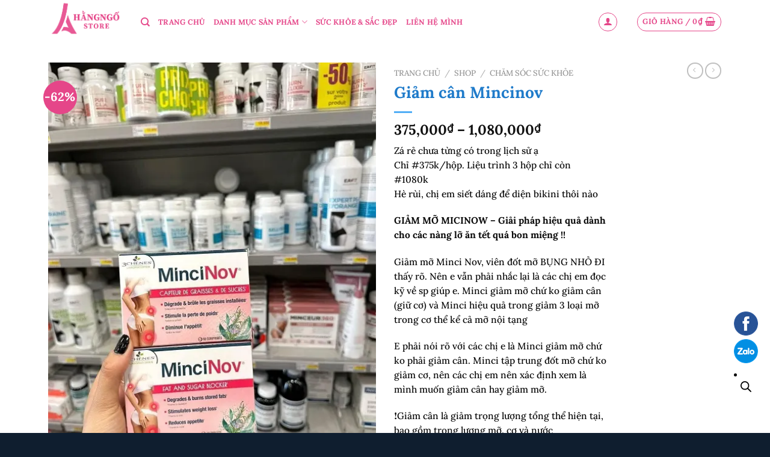

--- FILE ---
content_type: text/html; charset=UTF-8
request_url: https://hangngostore.com/giam-can-mincinov
body_size: 55099
content:
<!DOCTYPE html><html lang="vi" prefix="og: https://ogp.me/ns#" class="loading-site no-js"><head><script data-no-optimize="1">var litespeed_docref=sessionStorage.getItem("litespeed_docref");litespeed_docref&&(Object.defineProperty(document,"referrer",{get:function(){return litespeed_docref}}),sessionStorage.removeItem("litespeed_docref"));</script> <meta charset="UTF-8" /><link rel="profile" href="https://gmpg.org/xfn/11" /><link rel="pingback" href="https://hangngostore.com/xmlrpc.php" /> <script type="litespeed/javascript">(function(html){html.className=html.className.replace(/\bno-js\b/,'js')})(document.documentElement)</script> <link rel="preload" href="/wp-content/themes/flatsome/assets/css/icons/fl-icons.woff2" as="font" type="font/woff2" crossorigin><meta name="viewport" content="width=device-width, initial-scale=1" /><title>Giảm cân Mincinov</title><meta name="description" content="Giảm cân Mincinov - Zá rẻ chưa từng có trong lịch sử ạ - Chỉ #375k/hộp. Liệu trình 3 hộp chỉ còn #1080k - Hè rùi, chị em siết dáng để diện bikini thôi nào ..."/><meta name="robots" content="follow, index, max-snippet:-1, max-video-preview:-1, max-image-preview:large"/><link rel="canonical" href="https://hangngostore.com/giam-can-mincinov" /><meta property="og:locale" content="vi_VN" /><meta property="og:type" content="product" /><meta property="og:title" content="Giảm cân Mincinov" /><meta property="og:description" content="Giảm cân Mincinov - Zá rẻ chưa từng có trong lịch sử ạ - Chỉ #375k/hộp. Liệu trình 3 hộp chỉ còn #1080k - Hè rùi, chị em siết dáng để diện bikini thôi nào ..." /><meta property="og:url" content="https://hangngostore.com/giam-can-mincinov" /><meta property="og:site_name" content="Hằng Ngố Store" /><meta property="og:updated_time" content="2025-07-24T03:48:39+00:00" /><meta property="fb:admins" content="https://www.facebook.com/lune.petite.1" /><meta property="og:image" content="https://hangngostore.com/wp-content/uploads/2022/05/Giam-can-Mincinov-1.webp" /><meta property="og:image:secure_url" content="https://hangngostore.com/wp-content/uploads/2022/05/Giam-can-Mincinov-1.webp" /><meta property="og:image:width" content="538" /><meta property="og:image:height" content="717" /><meta property="og:image:alt" content="Giảm cân Mincinov 1" /><meta property="og:image:type" content="image/webp" /><meta property="product:availability" content="instock" /><meta property="og:video" content="https://www.youtube.com/embed/yZvv5xBciaI" /><meta property="video:duration" content="11" /><meta name="twitter:card" content="summary_large_image" /><meta name="twitter:title" content="Giảm cân Mincinov" /><meta name="twitter:description" content="Giảm cân Mincinov - Zá rẻ chưa từng có trong lịch sử ạ - Chỉ #375k/hộp. Liệu trình 3 hộp chỉ còn #1080k - Hè rùi, chị em siết dáng để diện bikini thôi nào ..." /><meta name="twitter:site" content="@https://twitter.com/Hangngostore" /><meta name="twitter:creator" content="@https://twitter.com/Hangngostore" /><meta name="twitter:image" content="https://hangngostore.com/wp-content/uploads/2022/05/Giam-can-Mincinov-1.webp" /><meta name="twitter:label1" content="Giá" /><meta name="twitter:data1" content="375,000&#8363; - 1,080,000&#8363;" /><meta name="twitter:label2" content="Tình trạng sẵn có" /><meta name="twitter:data2" content="Còn hàng" /> <script type="application/ld+json" class="rank-math-schema">{"@context":"https://schema.org","@graph":[{"@type":"Place","@id":"https://hangngostore.com/#place","geo":{"@type":"GeoCoordinates","latitude":"21.46396295","longitude":"105.77583360"},"hasMap":"https://www.google.com/maps/search/?api=1&amp;query=21.46396295,105.77583360","address":{"@type":"PostalAddress","streetAddress":"T2113 toa Tuylip Goldsilk 430 Cau Am Van Phuc","addressLocality":"Ha Dong","addressRegion":"Ha Noi","postalCode":"10000","addressCountry":"Vietnam"}},{"@type":["SelfStorage","Organization"],"@id":"https://hangngostore.com/#organization","name":"H\u1eb1ng Ng\u1ed1 Store","url":"https://hangngostore.com","sameAs":["https://www.facebook.com/HangNgoStoreHangXachTayPhap","https://twitter.com/https://twitter.com/Hangngostore"],"email":"hangngostore@gmail.com","address":{"@type":"PostalAddress","streetAddress":"T2113 toa Tuylip Goldsilk 430 Cau Am Van Phuc","addressLocality":"Ha Dong","addressRegion":"Ha Noi","postalCode":"10000","addressCountry":"Vietnam"},"logo":{"@type":"ImageObject","@id":"https://hangngostore.com/#logo","url":"https://hangngostore.com/wp-content/uploads/2022/04/hang-ngo-store-logo-512-x-512-100.jpg","contentUrl":"https://hangngostore.com/wp-content/uploads/2022/04/hang-ngo-store-logo-512-x-512-100.jpg","caption":"H\u1eb1ng Ng\u1ed1 Store","inLanguage":"vi","width":"513","height":"513"},"openingHours":["Monday,Tuesday,Wednesday,Thursday,Friday,Saturday,Sunday 08:00-22:00"],"location":{"@id":"https://hangngostore.com/#place"},"image":{"@id":"https://hangngostore.com/#logo"},"telephone":"+84986333503"},{"@type":"WebSite","@id":"https://hangngostore.com/#website","url":"https://hangngostore.com","name":"H\u1eb1ng Ng\u1ed1 Store","publisher":{"@id":"https://hangngostore.com/#organization"},"inLanguage":"vi"},{"@type":"ImageObject","@id":"https://hangngostore.com/wp-content/uploads/2022/05/Giam-can-Mincinov-1.webp","url":"https://hangngostore.com/wp-content/uploads/2022/05/Giam-can-Mincinov-1.webp","width":"538","height":"717","caption":"Gi\u1ea3m c\u00e2n Mincinov 1","inLanguage":"vi"},{"@type":"ItemPage","@id":"https://hangngostore.com/giam-can-mincinov#webpage","url":"https://hangngostore.com/giam-can-mincinov","name":"Gi\u1ea3m c\u00e2n Mincinov","datePublished":"2022-05-18T13:36:02+00:00","dateModified":"2025-07-24T03:48:39+00:00","isPartOf":{"@id":"https://hangngostore.com/#website"},"primaryImageOfPage":{"@id":"https://hangngostore.com/wp-content/uploads/2022/05/Giam-can-Mincinov-1.webp"},"inLanguage":"vi"},{"@type":"Product","name":"Gi\u1ea3m c\u00e2n Mincinov","description":"Gi\u1ea3m c\u00e2n Mincinov - Z\u00e1 r\u1ebb ch\u01b0a t\u1eebng c\u00f3 trong l\u1ecbch s\u1eed \u1ea1 - Ch\u1ec9 #375k/h\u1ed9p. Li\u1ec7u tr\u00ecnh 3 h\u1ed9p ch\u1ec9 c\u00f2n #1080k - H\u00e8 r\u00f9i, ch\u1ecb em si\u1ebft d\u00e1ng \u0111\u1ec3 di\u1ec7n bikini th\u00f4i n\u00e0o ...","category":"Gi\u1ea3m c\u00e2n","mainEntityOfPage":{"@id":"https://hangngostore.com/giam-can-mincinov#webpage"},"image":[{"@type":"ImageObject","url":"https://hangngostore.com/wp-content/uploads/2022/05/Giam-can-Mincinov-1.webp","height":"717","width":"538"},{"@type":"ImageObject","url":"https://hangngostore.com/wp-content/uploads/2022/05/Giam-can-Mincinov-4.webp","height":"615","width":"461"},{"@type":"ImageObject","url":"https://hangngostore.com/wp-content/uploads/2022/05/Giam-can-Mincinov-2.webp","height":"1024","width":"525"},{"@type":"ImageObject","url":"https://hangngostore.com/wp-content/uploads/2022/05/Giam-can-Mincinov-3.webp","height":"1024","width":"523"},{"@type":"ImageObject","url":"https://hangngostore.com/wp-content/uploads/2022/05/Giam-can-Mincinov-5.webp","height":"615","width":"461"}],"offers":{"@type":"AggregateOffer","lowPrice":"375000","highPrice":"1080000","offerCount":"2","priceCurrency":"VND","availability":"http://schema.org/InStock","seller":{"@type":"Organization","@id":"https://hangngostore.com/","name":"H\u1eb1ng Ng\u1ed1 Store","url":"https://hangngostore.com","logo":"https://hangngostore.com/wp-content/uploads/2022/04/hang-ngo-store-logo-512-x-512-100.jpg"},"url":"https://hangngostore.com/giam-can-mincinov"},"@id":"https://hangngostore.com/giam-can-mincinov#richSnippet"},{"@type":"VideoObject","name":"GI\u1ea2M C\u00c2N MINCINOV","description":"\u0110\u00e2y l\u00e0 m\u1ed9t li\u1ec7u tr\u00ecnh \u0111\u1ed1t m\u1ee1 th\u1eeba, gi\u1ea3m c\u00e2n \u0111\u01b0\u1ee3c d\u01b0\u1ee3c s\u0129 Ph\u00e1p t\u01b0 v\u1ea5n n\u00ean m\u1ecdi ng\u01b0\u1eddi ho\u00e0n to\u00e0n y\u00ean t\u00e2m s\u1eed d\u1ee5ng m\u00e0 kh\u00f4ng bao gi\u1edd ph\u1ea3i lo b\u1ecb t\u00edch n\u01b0\u1edbc hay m\u1ea5t s\u1ee9...","uploadDate":"2022-08-09","thumbnailUrl":"https://hangngostore.com/wp-content/uploads/2022/05/Giam-can-Mincinov-1.webp","embedUrl":"https://www.youtube.com/embed/yZvv5xBciaI","duration":"PT0M11S","width":"1280","height":"720","isFamilyFriendly":"1","@id":"https://hangngostore.com/giam-can-mincinov#schema-55093","isPartOf":{"@id":"https://hangngostore.com/giam-can-mincinov#webpage"},"publisher":{"@id":"https://hangngostore.com/#organization"},"inLanguage":"vi"}]}</script> <link rel='prefetch' href='https://hangngostore.com/wp-content/themes/flatsome/assets/js/flatsome.js?ver=e1ad26bd5672989785e1' /><link rel='prefetch' href='https://hangngostore.com/wp-content/themes/flatsome/assets/js/chunk.slider.js?ver=3.19.14' /><link rel='prefetch' href='https://hangngostore.com/wp-content/themes/flatsome/assets/js/chunk.popups.js?ver=3.19.14' /><link rel='prefetch' href='https://hangngostore.com/wp-content/themes/flatsome/assets/js/chunk.tooltips.js?ver=3.19.14' /><link rel='prefetch' href='https://hangngostore.com/wp-content/themes/flatsome/assets/js/woocommerce.js?ver=dd6035ce106022a74757' /><link rel="alternate" type="application/rss+xml" title="Dòng thông tin Hằng Ngố Store &raquo;" href="https://hangngostore.com/feed/" /><link rel="alternate" type="application/rss+xml" title="Hằng Ngố Store &raquo; Dòng bình luận" href="https://hangngostore.com/comments/feed/" /><link rel="alternate" type="application/rss+xml" title="Hằng Ngố Store &raquo; Giảm cân Mincinov Dòng bình luận" href="https://hangngostore.com/giam-can-mincinov/feed/" /><link rel="alternate" title="oNhúng (JSON)" type="application/json+oembed" href="https://hangngostore.com/wp-json/oembed/1.0/embed?url=https%3A%2F%2Fhangngostore.com%2Fgiam-can-mincinov" /><link rel="alternate" title="oNhúng (XML)" type="text/xml+oembed" href="https://hangngostore.com/wp-json/oembed/1.0/embed?url=https%3A%2F%2Fhangngostore.com%2Fgiam-can-mincinov&#038;format=xml" /><style id='wp-img-auto-sizes-contain-inline-css' type='text/css'>img:is([sizes=auto i],[sizes^="auto," i]){contain-intrinsic-size:3000px 1500px}
/*# sourceURL=wp-img-auto-sizes-contain-inline-css */</style><link data-optimized="2" rel="stylesheet" href="https://hangngostore.com/wp-content/litespeed/css/f7877908e0859310b952efcfec0f76a5.css?ver=1a6d8" /><style id='wp-emoji-styles-inline-css' type='text/css'>img.wp-smiley, img.emoji {
		display: inline !important;
		border: none !important;
		box-shadow: none !important;
		height: 1em !important;
		width: 1em !important;
		margin: 0 0.07em !important;
		vertical-align: -0.1em !important;
		background: none !important;
		padding: 0 !important;
	}
/*# sourceURL=wp-emoji-styles-inline-css */</style><style id='woocommerce-inline-inline-css' type='text/css'>.woocommerce form .form-row .required { visibility: visible; }
/*# sourceURL=woocommerce-inline-inline-css */</style><style id='flatsome-main-inline-css' type='text/css'>@font-face {
				font-family: "fl-icons";
				font-display: block;
				src: url(https://hangngostore.com/wp-content/themes/flatsome/assets/css/icons/fl-icons.eot?v=3.19.14);
				src:
					url(https://hangngostore.com/wp-content/themes/flatsome/assets/css/icons/fl-icons.eot#iefix?v=3.19.14) format("embedded-opentype"),
					url(https://hangngostore.com/wp-content/themes/flatsome/assets/css/icons/fl-icons.woff2?v=3.19.14) format("woff2"),
					url(https://hangngostore.com/wp-content/themes/flatsome/assets/css/icons/fl-icons.ttf?v=3.19.14) format("truetype"),
					url(https://hangngostore.com/wp-content/themes/flatsome/assets/css/icons/fl-icons.woff?v=3.19.14) format("woff"),
					url(https://hangngostore.com/wp-content/themes/flatsome/assets/css/icons/fl-icons.svg?v=3.19.14#fl-icons) format("svg");
			}
/*# sourceURL=flatsome-main-inline-css */</style> <script type="litespeed/javascript" data-src="https://hangngostore.com/wp-includes/js/jquery/jquery.min.js?ver=3.7.1" id="jquery-core-js"></script> <script id="wc-add-to-cart-js-extra" type="litespeed/javascript">var wc_add_to_cart_params={"ajax_url":"/wp-admin/admin-ajax.php","wc_ajax_url":"/?wc-ajax=%%endpoint%%","i18n_view_cart":"Xem gi\u1ecf h\u00e0ng","cart_url":"https://hangngostore.com/cart/","is_cart":"","cart_redirect_after_add":"no"}</script> <script id="wc-single-product-js-extra" type="litespeed/javascript">var wc_single_product_params={"i18n_required_rating_text":"Vui l\u00f2ng ch\u1ecdn m\u1ed9t m\u1ee9c \u0111\u00e1nh gi\u00e1","i18n_rating_options":["1 tr\u00ean 5 sao","2 tr\u00ean 5 sao","3 tr\u00ean 5 sao","4 tr\u00ean 5 sao","5 tr\u00ean 5 sao"],"i18n_product_gallery_trigger_text":"Xem th\u01b0 vi\u1ec7n \u1ea3nh to\u00e0n m\u00e0n h\u00ecnh","review_rating_required":"no","flexslider":{"rtl":!1,"animation":"slide","smoothHeight":!0,"directionNav":!1,"controlNav":"thumbnails","slideshow":!1,"animationSpeed":500,"animationLoop":!1,"allowOneSlide":!1},"zoom_enabled":"","zoom_options":[],"photoswipe_enabled":"1","photoswipe_options":{"shareEl":!1,"closeOnScroll":!1,"history":!1,"hideAnimationDuration":0,"showAnimationDuration":0},"flexslider_enabled":""}</script> <link rel="https://api.w.org/" href="https://hangngostore.com/wp-json/" /><link rel="alternate" title="JSON" type="application/json" href="https://hangngostore.com/wp-json/wp/v2/product/3052" /><link rel="EditURI" type="application/rsd+xml" title="RSD" href="https://hangngostore.com/xmlrpc.php?rsd" /><meta name="generator" content="WordPress 6.9" /><link rel='shortlink' href='https://hangngostore.com/?p=3052' /> <script type="litespeed/javascript" data-src="https://www.googletagmanager.com/gtag/js?id=G-VKGYCNYRWB"></script> <script type="litespeed/javascript">window.dataLayer=window.dataLayer||[];function gtag(){dataLayer.push(arguments)}
gtag('js',new Date());gtag('config','G-VKGYCNYRWB')</script> <meta name="google-site-verification" content="Dblr0Sbw1IinnWM2KvTUqy-PGNqBSq7FJ-EHR6DbHwI" /><style>.dgwt-wcas-ico-magnifier,.dgwt-wcas-ico-magnifier-handler{max-width:20px}.dgwt-wcas-search-wrapp{max-width:800px}.dgwt-wcas-style-pirx .dgwt-wcas-sf-wrapp{background-color:#fff}.dgwt-wcas-search-wrapp .dgwt-wcas-sf-wrapp input[type=search].dgwt-wcas-search-input,.dgwt-wcas-search-wrapp .dgwt-wcas-sf-wrapp input[type=search].dgwt-wcas-search-input:hover,.dgwt-wcas-search-wrapp .dgwt-wcas-sf-wrapp input[type=search].dgwt-wcas-search-input:focus{border-color:#e5166d}.dgwt-wcas-search-wrapp .dgwt-wcas-sf-wrapp .dgwt-wcas-search-submit::before{}.dgwt-wcas-search-wrapp .dgwt-wcas-sf-wrapp .dgwt-wcas-search-submit:hover::before,.dgwt-wcas-search-wrapp .dgwt-wcas-sf-wrapp .dgwt-wcas-search-submit:focus::before{}.dgwt-wcas-search-wrapp .dgwt-wcas-sf-wrapp .dgwt-wcas-search-submit,.dgwt-wcas-om-bar .dgwt-wcas-om-return{color:#e5166d}.dgwt-wcas-search-wrapp .dgwt-wcas-ico-magnifier,.dgwt-wcas-search-wrapp .dgwt-wcas-sf-wrapp .dgwt-wcas-search-submit svg path,.dgwt-wcas-om-bar .dgwt-wcas-om-return svg path{fill:#e5166d}</style><style>.dgwt-wcas-flatsome-up {
			margin-top: -40vh;
		}

		#search-lightbox .dgwt-wcas-sf-wrapp input[type=search].dgwt-wcas-search-input {
			height: 60px;
			font-size: 20px;
		}

		#search-lightbox .dgwt-wcas-search-wrapp {
			-webkit-transition: all 100ms ease-in-out;
			-moz-transition: all 100ms ease-in-out;
			-ms-transition: all 100ms ease-in-out;
			-o-transition: all 100ms ease-in-out;
			transition: all 100ms ease-in-out;
		}

		#search-lightbox .dgwt-wcas-sf-wrapp .dgwt-wcas-search-submit:before {
			top: 21px;
		}

		.dgwt-wcas-overlay-mobile-on .mfp-wrap .mfp-content {
			width: 100vw;
		}

		.dgwt-wcas-overlay-mobile-on .mfp-wrap,
		.dgwt-wcas-overlay-mobile-on .mfp-close,
		.dgwt-wcas-overlay-mobile-on .nav-sidebar {
			display: none;
		}

		.dgwt-wcas-overlay-mobile-on .main-menu-overlay {
			display: none;
		}

		.dgwt-wcas-open .header-search-dropdown .nav-dropdown {
			opacity: 1;
			max-height: inherit;
			left: -15px !important;
		}

		.dgwt-wcas-open:not(.dgwt-wcas-theme-flatsome-dd-sc) .nav-right .header-search-dropdown .nav-dropdown {
			left: auto;
			/*right: -15px;*/
		}

		.dgwt-wcas-theme-flatsome .nav-dropdown .dgwt-wcas-search-wrapp {
			min-width: 450px;
		}

		.header-search-form {
			min-width: 250px;
		}</style> <script type="litespeed/javascript">console.log("Custom script chạy từ child theme!")</script><link rel="preload" as="image" href="https://hangngostore.com/wp-content/uploads/2022/05/Giam-can-Mincinov-1.webp" fetchpriority="high" imagesrcset="https://hangngostore.com/wp-content/uploads/2022/05/Giam-can-Mincinov-1.webp 538w, https://hangngostore.com/wp-content/uploads/2022/05/Giam-can-Mincinov-1-300x400.webp 300w, https://hangngostore.com/wp-content/uploads/2022/05/Giam-can-Mincinov-1-510x680.webp 510w, https://hangngostore.com/wp-content/uploads/2022/05/Giam-can-Mincinov-1-64x85.webp 64w" imagesizes="(max-width: 538px) 100vw, 538px" /><meta name="generator" content="speculation-rules 1.6.0">
<noscript><style>.woocommerce-product-gallery{ opacity: 1 !important; }</style></noscript><link rel="icon" href="https://hangngostore.com/wp-content/uploads/2021/08/cropped-Hang-ngo-store-32x32.png" sizes="32x32" /><link rel="icon" href="https://hangngostore.com/wp-content/uploads/2021/08/cropped-Hang-ngo-store-192x192.png" sizes="192x192" /><link rel="apple-touch-icon" href="https://hangngostore.com/wp-content/uploads/2021/08/cropped-Hang-ngo-store-180x180.png" /><meta name="msapplication-TileImage" content="https://hangngostore.com/wp-content/uploads/2021/08/cropped-Hang-ngo-store-270x270.png" /><style id="custom-css" type="text/css">:root {--primary-color: #e54689;--fs-color-primary: #e54689;--fs-color-secondary: #e54689;--fs-color-success: #7a9c59;--fs-color-alert: #b20000;--fs-experimental-link-color: #334862;--fs-experimental-link-color-hover: #111;}.tooltipster-base {--tooltip-color: #e54689;--tooltip-bg-color: #000;}.off-canvas-right .mfp-content, .off-canvas-left .mfp-content {--drawer-width: 300px;}.off-canvas .mfp-content.off-canvas-cart {--drawer-width: 360px;}.container-width, .full-width .ubermenu-nav, .container, .row{max-width: 1150px}.row.row-collapse{max-width: 1120px}.row.row-small{max-width: 1142.5px}.row.row-large{max-width: 1180px}.header-main{height: 64px}#logo img{max-height: 64px}#logo{width:124px;}.header-bottom{min-height: 10px}.header-top{min-height: 20px}.transparent .header-main{height: 30px}.transparent #logo img{max-height: 30px}.has-transparent + .page-title:first-of-type,.has-transparent + #main > .page-title,.has-transparent + #main > div > .page-title,.has-transparent + #main .page-header-wrapper:first-of-type .page-title{padding-top: 30px;}.header.show-on-scroll,.stuck .header-main{height:70px!important}.stuck #logo img{max-height: 70px!important}.search-form{ width: 60%;}.header-bg-color {background-color: #ffffff}.header-bottom {background-color: #f1f1f1}.top-bar-nav > li > a{line-height: 16px }.header-main .nav > li > a{line-height: 27px }.header-wrapper:not(.stuck) .header-main .header-nav{margin-top: 9px }.stuck .header-main .nav > li > a{line-height: 50px }.header-bottom-nav > li > a{line-height: 16px }@media (max-width: 549px) {.header-main{height: 61px}#logo img{max-height: 61px}}.main-menu-overlay{background-color: rgba(30,115,190,0.77)}.nav-dropdown{font-size:100%}body{color: #0a0a0a}h1,h2,h3,h4,h5,h6,.heading-font{color: #1f7bca;}body{font-size: 97%;}@media screen and (max-width: 549px){body{font-size: 101%;}}body{font-family: Lora, sans-serif;}body {font-weight: 500;font-style: normal;}.nav > li > a {font-family: Lora, sans-serif;}.mobile-sidebar-levels-2 .nav > li > ul > li > a {font-family: Lora, sans-serif;}.nav > li > a,.mobile-sidebar-levels-2 .nav > li > ul > li > a {font-weight: 700;font-style: normal;}h1,h2,h3,h4,h5,h6,.heading-font, .off-canvas-center .nav-sidebar.nav-vertical > li > a{font-family: Lora, sans-serif;}h1,h2,h3,h4,h5,h6,.heading-font,.banner h1,.banner h2 {font-weight: 700;font-style: normal;}.alt-font{font-family: "Dancing Script", sans-serif;}.alt-font {font-weight: 400!important;font-style: normal!important;}.header:not(.transparent) .header-nav-main.nav > li > a {color: #e54689;}.is-divider{background-color: rgba(24,147,243,0.744);}.current .breadcrumb-step, [data-icon-label]:after, .button#place_order,.button.checkout,.checkout-button,.single_add_to_cart_button.button, .sticky-add-to-cart-select-options-button{background-color: rgba(10,66,219,0.77)!important }.badge-inner.on-sale{background-color: #e54689}.badge-inner.new-bubble{background-color: #e54689}.price del, .product_list_widget del, del .woocommerce-Price-amount { color: #1e7bcc; }.shop-page-title.featured-title .title-bg{ background-image: url(https://hangngostore.com/wp-content/uploads/2022/05/Giam-can-Mincinov-1.webp)!important;}@media screen and (min-width: 550px){.products .box-vertical .box-image{min-width: 247px!important;width: 247px!important;}}.header-main .social-icons,.header-main .cart-icon strong,.header-main .menu-title,.header-main .header-button > .button.is-outline,.header-main .nav > li > a > i:not(.icon-angle-down){color: #e54689!important;}.header-main .header-button > .button.is-outline,.header-main .cart-icon strong:after,.header-main .cart-icon strong{border-color: #e54689!important;}.header-main .header-button > .button:not(.is-outline){background-color: #e54689!important;}.header-main .current-dropdown .cart-icon strong,.header-main .header-button > .button:hover,.header-main .header-button > .button:hover i,.header-main .header-button > .button:hover span{color:#FFF!important;}.header-main .menu-title:hover,.header-main .social-icons a:hover,.header-main .header-button > .button.is-outline:hover,.header-main .nav > li > a:hover > i:not(.icon-angle-down){color: #e54689!important;}.header-main .current-dropdown .cart-icon strong,.header-main .header-button > .button:hover{background-color: #e54689!important;}.header-main .current-dropdown .cart-icon strong:after,.header-main .current-dropdown .cart-icon strong,.header-main .header-button > .button:hover{border-color: #e54689!important;}.footer-1{background-color: #ffffff}.footer-2{background-color: #f4f4f4}.absolute-footer, html{background-color: rgba(0,16,35,0.94)}button[name='update_cart'] { display: none; }.nav-vertical-fly-out > li + li {border-top-width: 1px; border-top-style: solid;}/* Custom CSS */p.da-ban {border-radius: 0px;margin-bottom: 0;text-align: center;margin-top: 5px;background-color: #6495ED;background-image: none;margin-left: 10px;margin-right: 10px;position: relative;height: 25px;margin-bottom: 10px;color: #fff;-webkit-box-shadow: none;box-shadow: none;}.product-small .add-to-cart-button{text-align: center; }.header-main.nav-dark .dgwt-wcas-search-wrapp.dgwt-wcas-layout-icon .dgwt-wcas-ico-magnifier-handler {fill: #e54689;}// Ép hiển thị sớm.ux-slider .flickity-slider > .ux-slide:first-child {opacity: 1 !important;visibility: visible !important;transform: none !important;}// tránh reflow khi hero image load.img.wp-post-image.ux-skip-lazy {max-width: 100%;height: auto;display: block;}.label-new.menu-item > a:after{content:"Mới";}.label-hot.menu-item > a:after{content:"Nổi bật";}.label-sale.menu-item > a:after{content:"Giảm giá";}.label-popular.menu-item > a:after{content:"Phổ biến";}</style><style type="text/css" id="wp-custom-css">.dgwt-wcas-style-pirx .dgwt-wcas-sf-wrapp input[type=search].dgwt-wcas-search-input {
  line-height: 0px;
	font-size: 15px;
	font-family: 'Lora';
}

.dgwt-wcas-search-wrapp {
    max-width: 800px;
}

.dgwt-wcas-style-pirx .dgwt-wcas-sf-wrapp {
	  background:none;
}

.header-main.nav-dark .dgwt-wcas-search-wrapp.dgwt-wcas-layout-icon .dgwt-wcas-ico-magnifier-handler {
    fill: #e54689 !important;
}

.float-contact 
{
  position: fixed;
  bottom: 60px;
  right: 20px;
  z-index: 1000;
}
.chat-zalo, .chat-facebook, .call-hotline 
{
  display: block;
  margin-bottom: 6px;
  line-height: 0;
}

/* Ảnh nền mặc định cho desktop */
.section-bg.fill {
    background-image: url('https://hangngostore.com/wp-content/uploads/2022/03/slide-1900.webp');
    background-size: cover;
    background-position: center;
}

/* Ảnh nền tối ưu cho tablet */
@media (max-width: 1200px) {
    .section-bg.fill {
        background-image: url('https://hangngostore.com/wp-content/uploads/2022/03/slide-1200.webp');
    }
}

/* Ảnh nền tối ưu cho mobile */
@media (max-width: 768px) {
    .section-bg.fill {
        background-image: url('https://hangngostore.com/wp-content/uploads/2022/03/slide-800.webp');
    }
}

/* Ẩn H1 trang chủ */
.page-title-global {
    font-size: 0;
    line-height: 0;
    visibility: hidden;
    position: absolute;
}

/* Ẩn H1 trang sản phẩm */
.page-title {
    position: absolute;
    width: 1px;
    height: 1px;
    overflow: hidden;
    clip: rect(1px, 1px, 1px, 1px);
    white-space: nowrap;
}

/* Chuyển style p = h3 với class */
.menu-heading {
    font-size: 1.5rem; /* Giữ nguyên kích thước của H3 */
    font-weight: bold; /* Giữ nguyên độ đậm */
    margin: 10px 0; /* Giữ khoảng cách giống H3 */
    color: #1f7bca; /* Thêm màu xanh */
}

.h6-style {
    font-size: 0.7em; /* Giữ nguyên size của h6 */
    font-weight: bold; /* Giữ nguyên độ đậm */
    color: #1f7bca; /* Giữ nguyên màu (hoặc chỉnh theo ý muốn) */
    text-transform: uppercase; /* Nếu h6 có viết hoa */
}

#top-link {
    z-index: 99999 !important; /* Tăng giá trị z-index lên cao nhất */
}

/* Ẩn Recaptcha V3*/
.grecaptcha-badge {
    visibility: hidden;
}

/* Accordion FAQs nhỏ gọn */
.faq-acc-sm .accordion-item{margin:0 0 6px;border-bottom:1px solid #e8ece9}
.faq-acc-sm .accordion-title,
.faq-acc-sm .accordion-toggle{
  font-size:15px !important;      /* tiêu đề câu hỏi */
  line-height:1.35 !important;
  padding:10px 12px !important;
  text-transform:none !important;  /* bỏ UPPERCASE nếu theme ép */
  letter-spacing:0 !important;
}
.faq-acc-sm .accordion-title i,
.faq-acc-sm .accordion-title svg{  /* icon mũi tên */
  width:14px;height:14px;margin-right:8px;
}

.faq-acc-sm .accordion-inner{
  font-size:15px !important;       /* nội dung câu trả lời */
  line-height:1.6 !important;
  padding:12px 14px !important;
  color:#333;
}

/* Mobile: nhỏ thêm chút */
@media (max-width: 480px){
  .faq-acc-sm .accordion-title{font-size:15px !important;padding:8px 10px !important}
  .faq-acc-sm .accordion-inner{font-size:15px !important;padding:10px 12px !important}
}

/* Đưa mũi tên sang PHẢI, không đè chữ – cho accordion có class `faq-acc-sm` */
.faq-acc-sm .accordion-title{
  display: flex !important;
  align-items: center !important;
  gap: 8px;
  padding: 10px 28px 10px 12px !important; /* thêm space bên phải cho icon */
}

/* Text câu hỏi đứng trước */
.faq-acc-sm .accordion-title span{
  order: 1;
  flex: 1 1 auto;                /* đẩy chiếm phần còn lại */
}

/* Nút toggle (icon mũi tên) sang phải */
.faq-acc-sm .accordion-title .toggle{
  order: 2;
  position: static !important;   /* HỦY absolute của theme */
  margin-left: auto !important;  /* ép sát mép phải */
  display: inline-flex !important;
  align-items: center !important;
  justify-content: center !important;
  width: 16px !important;
  height: 16px !important;
  background: none !important;
  border: 0 !important;
  padding: 0 !important;
  line-height: 1 !important;
}

/* Kích thước icon cho gọn + xoay khi mở */
.faq-acc-sm .accordion-title .toggle i{
  font-size: 14px !important;
  line-height: 1;
  transition: transform .2s ease;
}
.faq-acc-sm .accordion-item.active .accordion-title .toggle i{
  transform: rotate(180deg);     /* tùy icon gốc là down */
}

/* Gỡ style cũ có thể đẩy icon sang trái */
.faq-acc-sm .accordion-title i.icon-angle-down{
  margin-right: 0 !important;
}

/* Container: 1/2 bề ngang, muốn canh giữa thì thêm margin:auto */
/* Desktop only (>=1024px) – căn TRÁI, còn 50% chiều rộng */
@media (min-width:1024px){
  .faq-acc-sm{
    width: 50%;
    margin-left: 0 !important;
    margin-right: auto !important; /* đẩy sát trái */
    display: block;
    text-align: left;
    align-self: flex-start; /* phòng trường hợp parent là flex và đang center */
  }
}


/* Gọn item, bỏ mọi đường viền/gạch */
.faq-acc-sm .accordion-item{
  margin: 0 0 8px !important;
  border: 0 !important;
  box-shadow: none !important;
  background: transparent !important;
}
.faq-acc-sm .accordion-title,
.faq-acc-sm .accordion-inner{
  border: 0 !important;
  box-shadow: none !important;
  background: transparent !important;
}</style><style id="kirki-inline-styles">/* cyrillic-ext */
@font-face {
  font-family: 'Lora';
  font-style: normal;
  font-weight: 500;
  font-display: swap;
  src: url(https://hangngostore.com/wp-content/fonts/lora/0QIvMX1D_JOuMwf7I-NP.woff2) format('woff2');
  unicode-range: U+0460-052F, U+1C80-1C8A, U+20B4, U+2DE0-2DFF, U+A640-A69F, U+FE2E-FE2F;
}
/* cyrillic */
@font-face {
  font-family: 'Lora';
  font-style: normal;
  font-weight: 500;
  font-display: swap;
  src: url(https://hangngostore.com/wp-content/fonts/lora/0QIvMX1D_JOuMw77I-NP.woff2) format('woff2');
  unicode-range: U+0301, U+0400-045F, U+0490-0491, U+04B0-04B1, U+2116;
}
/* math */
@font-face {
  font-family: 'Lora';
  font-style: normal;
  font-weight: 500;
  font-display: swap;
  src: url(https://hangngostore.com/wp-content/fonts/lora/0QIvMX1D_JOuM3b7I-NP.woff2) format('woff2');
  unicode-range: U+0302-0303, U+0305, U+0307-0308, U+0310, U+0312, U+0315, U+031A, U+0326-0327, U+032C, U+032F-0330, U+0332-0333, U+0338, U+033A, U+0346, U+034D, U+0391-03A1, U+03A3-03A9, U+03B1-03C9, U+03D1, U+03D5-03D6, U+03F0-03F1, U+03F4-03F5, U+2016-2017, U+2034-2038, U+203C, U+2040, U+2043, U+2047, U+2050, U+2057, U+205F, U+2070-2071, U+2074-208E, U+2090-209C, U+20D0-20DC, U+20E1, U+20E5-20EF, U+2100-2112, U+2114-2115, U+2117-2121, U+2123-214F, U+2190, U+2192, U+2194-21AE, U+21B0-21E5, U+21F1-21F2, U+21F4-2211, U+2213-2214, U+2216-22FF, U+2308-230B, U+2310, U+2319, U+231C-2321, U+2336-237A, U+237C, U+2395, U+239B-23B7, U+23D0, U+23DC-23E1, U+2474-2475, U+25AF, U+25B3, U+25B7, U+25BD, U+25C1, U+25CA, U+25CC, U+25FB, U+266D-266F, U+27C0-27FF, U+2900-2AFF, U+2B0E-2B11, U+2B30-2B4C, U+2BFE, U+3030, U+FF5B, U+FF5D, U+1D400-1D7FF, U+1EE00-1EEFF;
}
/* symbols */
@font-face {
  font-family: 'Lora';
  font-style: normal;
  font-weight: 500;
  font-display: swap;
  src: url(https://hangngostore.com/wp-content/fonts/lora/0QIvMX1D_JOuM2T7I-NP.woff2) format('woff2');
  unicode-range: U+0001-000C, U+000E-001F, U+007F-009F, U+20DD-20E0, U+20E2-20E4, U+2150-218F, U+2190, U+2192, U+2194-2199, U+21AF, U+21E6-21F0, U+21F3, U+2218-2219, U+2299, U+22C4-22C6, U+2300-243F, U+2440-244A, U+2460-24FF, U+25A0-27BF, U+2800-28FF, U+2921-2922, U+2981, U+29BF, U+29EB, U+2B00-2BFF, U+4DC0-4DFF, U+FFF9-FFFB, U+10140-1018E, U+10190-1019C, U+101A0, U+101D0-101FD, U+102E0-102FB, U+10E60-10E7E, U+1D2C0-1D2D3, U+1D2E0-1D37F, U+1F000-1F0FF, U+1F100-1F1AD, U+1F1E6-1F1FF, U+1F30D-1F30F, U+1F315, U+1F31C, U+1F31E, U+1F320-1F32C, U+1F336, U+1F378, U+1F37D, U+1F382, U+1F393-1F39F, U+1F3A7-1F3A8, U+1F3AC-1F3AF, U+1F3C2, U+1F3C4-1F3C6, U+1F3CA-1F3CE, U+1F3D4-1F3E0, U+1F3ED, U+1F3F1-1F3F3, U+1F3F5-1F3F7, U+1F408, U+1F415, U+1F41F, U+1F426, U+1F43F, U+1F441-1F442, U+1F444, U+1F446-1F449, U+1F44C-1F44E, U+1F453, U+1F46A, U+1F47D, U+1F4A3, U+1F4B0, U+1F4B3, U+1F4B9, U+1F4BB, U+1F4BF, U+1F4C8-1F4CB, U+1F4D6, U+1F4DA, U+1F4DF, U+1F4E3-1F4E6, U+1F4EA-1F4ED, U+1F4F7, U+1F4F9-1F4FB, U+1F4FD-1F4FE, U+1F503, U+1F507-1F50B, U+1F50D, U+1F512-1F513, U+1F53E-1F54A, U+1F54F-1F5FA, U+1F610, U+1F650-1F67F, U+1F687, U+1F68D, U+1F691, U+1F694, U+1F698, U+1F6AD, U+1F6B2, U+1F6B9-1F6BA, U+1F6BC, U+1F6C6-1F6CF, U+1F6D3-1F6D7, U+1F6E0-1F6EA, U+1F6F0-1F6F3, U+1F6F7-1F6FC, U+1F700-1F7FF, U+1F800-1F80B, U+1F810-1F847, U+1F850-1F859, U+1F860-1F887, U+1F890-1F8AD, U+1F8B0-1F8BB, U+1F8C0-1F8C1, U+1F900-1F90B, U+1F93B, U+1F946, U+1F984, U+1F996, U+1F9E9, U+1FA00-1FA6F, U+1FA70-1FA7C, U+1FA80-1FA89, U+1FA8F-1FAC6, U+1FACE-1FADC, U+1FADF-1FAE9, U+1FAF0-1FAF8, U+1FB00-1FBFF;
}
/* vietnamese */
@font-face {
  font-family: 'Lora';
  font-style: normal;
  font-weight: 500;
  font-display: swap;
  src: url(https://hangngostore.com/wp-content/fonts/lora/0QIvMX1D_JOuMwX7I-NP.woff2) format('woff2');
  unicode-range: U+0102-0103, U+0110-0111, U+0128-0129, U+0168-0169, U+01A0-01A1, U+01AF-01B0, U+0300-0301, U+0303-0304, U+0308-0309, U+0323, U+0329, U+1EA0-1EF9, U+20AB;
}
/* latin-ext */
@font-face {
  font-family: 'Lora';
  font-style: normal;
  font-weight: 500;
  font-display: swap;
  src: url(https://hangngostore.com/wp-content/fonts/lora/0QIvMX1D_JOuMwT7I-NP.woff2) format('woff2');
  unicode-range: U+0100-02BA, U+02BD-02C5, U+02C7-02CC, U+02CE-02D7, U+02DD-02FF, U+0304, U+0308, U+0329, U+1D00-1DBF, U+1E00-1E9F, U+1EF2-1EFF, U+2020, U+20A0-20AB, U+20AD-20C0, U+2113, U+2C60-2C7F, U+A720-A7FF;
}
/* latin */
@font-face {
  font-family: 'Lora';
  font-style: normal;
  font-weight: 500;
  font-display: swap;
  src: url(https://hangngostore.com/wp-content/fonts/lora/0QIvMX1D_JOuMwr7Iw.woff2) format('woff2');
  unicode-range: U+0000-00FF, U+0131, U+0152-0153, U+02BB-02BC, U+02C6, U+02DA, U+02DC, U+0304, U+0308, U+0329, U+2000-206F, U+20AC, U+2122, U+2191, U+2193, U+2212, U+2215, U+FEFF, U+FFFD;
}
/* cyrillic-ext */
@font-face {
  font-family: 'Lora';
  font-style: normal;
  font-weight: 700;
  font-display: swap;
  src: url(https://hangngostore.com/wp-content/fonts/lora/0QIvMX1D_JOuMwf7I-NP.woff2) format('woff2');
  unicode-range: U+0460-052F, U+1C80-1C8A, U+20B4, U+2DE0-2DFF, U+A640-A69F, U+FE2E-FE2F;
}
/* cyrillic */
@font-face {
  font-family: 'Lora';
  font-style: normal;
  font-weight: 700;
  font-display: swap;
  src: url(https://hangngostore.com/wp-content/fonts/lora/0QIvMX1D_JOuMw77I-NP.woff2) format('woff2');
  unicode-range: U+0301, U+0400-045F, U+0490-0491, U+04B0-04B1, U+2116;
}
/* math */
@font-face {
  font-family: 'Lora';
  font-style: normal;
  font-weight: 700;
  font-display: swap;
  src: url(https://hangngostore.com/wp-content/fonts/lora/0QIvMX1D_JOuM3b7I-NP.woff2) format('woff2');
  unicode-range: U+0302-0303, U+0305, U+0307-0308, U+0310, U+0312, U+0315, U+031A, U+0326-0327, U+032C, U+032F-0330, U+0332-0333, U+0338, U+033A, U+0346, U+034D, U+0391-03A1, U+03A3-03A9, U+03B1-03C9, U+03D1, U+03D5-03D6, U+03F0-03F1, U+03F4-03F5, U+2016-2017, U+2034-2038, U+203C, U+2040, U+2043, U+2047, U+2050, U+2057, U+205F, U+2070-2071, U+2074-208E, U+2090-209C, U+20D0-20DC, U+20E1, U+20E5-20EF, U+2100-2112, U+2114-2115, U+2117-2121, U+2123-214F, U+2190, U+2192, U+2194-21AE, U+21B0-21E5, U+21F1-21F2, U+21F4-2211, U+2213-2214, U+2216-22FF, U+2308-230B, U+2310, U+2319, U+231C-2321, U+2336-237A, U+237C, U+2395, U+239B-23B7, U+23D0, U+23DC-23E1, U+2474-2475, U+25AF, U+25B3, U+25B7, U+25BD, U+25C1, U+25CA, U+25CC, U+25FB, U+266D-266F, U+27C0-27FF, U+2900-2AFF, U+2B0E-2B11, U+2B30-2B4C, U+2BFE, U+3030, U+FF5B, U+FF5D, U+1D400-1D7FF, U+1EE00-1EEFF;
}
/* symbols */
@font-face {
  font-family: 'Lora';
  font-style: normal;
  font-weight: 700;
  font-display: swap;
  src: url(https://hangngostore.com/wp-content/fonts/lora/0QIvMX1D_JOuM2T7I-NP.woff2) format('woff2');
  unicode-range: U+0001-000C, U+000E-001F, U+007F-009F, U+20DD-20E0, U+20E2-20E4, U+2150-218F, U+2190, U+2192, U+2194-2199, U+21AF, U+21E6-21F0, U+21F3, U+2218-2219, U+2299, U+22C4-22C6, U+2300-243F, U+2440-244A, U+2460-24FF, U+25A0-27BF, U+2800-28FF, U+2921-2922, U+2981, U+29BF, U+29EB, U+2B00-2BFF, U+4DC0-4DFF, U+FFF9-FFFB, U+10140-1018E, U+10190-1019C, U+101A0, U+101D0-101FD, U+102E0-102FB, U+10E60-10E7E, U+1D2C0-1D2D3, U+1D2E0-1D37F, U+1F000-1F0FF, U+1F100-1F1AD, U+1F1E6-1F1FF, U+1F30D-1F30F, U+1F315, U+1F31C, U+1F31E, U+1F320-1F32C, U+1F336, U+1F378, U+1F37D, U+1F382, U+1F393-1F39F, U+1F3A7-1F3A8, U+1F3AC-1F3AF, U+1F3C2, U+1F3C4-1F3C6, U+1F3CA-1F3CE, U+1F3D4-1F3E0, U+1F3ED, U+1F3F1-1F3F3, U+1F3F5-1F3F7, U+1F408, U+1F415, U+1F41F, U+1F426, U+1F43F, U+1F441-1F442, U+1F444, U+1F446-1F449, U+1F44C-1F44E, U+1F453, U+1F46A, U+1F47D, U+1F4A3, U+1F4B0, U+1F4B3, U+1F4B9, U+1F4BB, U+1F4BF, U+1F4C8-1F4CB, U+1F4D6, U+1F4DA, U+1F4DF, U+1F4E3-1F4E6, U+1F4EA-1F4ED, U+1F4F7, U+1F4F9-1F4FB, U+1F4FD-1F4FE, U+1F503, U+1F507-1F50B, U+1F50D, U+1F512-1F513, U+1F53E-1F54A, U+1F54F-1F5FA, U+1F610, U+1F650-1F67F, U+1F687, U+1F68D, U+1F691, U+1F694, U+1F698, U+1F6AD, U+1F6B2, U+1F6B9-1F6BA, U+1F6BC, U+1F6C6-1F6CF, U+1F6D3-1F6D7, U+1F6E0-1F6EA, U+1F6F0-1F6F3, U+1F6F7-1F6FC, U+1F700-1F7FF, U+1F800-1F80B, U+1F810-1F847, U+1F850-1F859, U+1F860-1F887, U+1F890-1F8AD, U+1F8B0-1F8BB, U+1F8C0-1F8C1, U+1F900-1F90B, U+1F93B, U+1F946, U+1F984, U+1F996, U+1F9E9, U+1FA00-1FA6F, U+1FA70-1FA7C, U+1FA80-1FA89, U+1FA8F-1FAC6, U+1FACE-1FADC, U+1FADF-1FAE9, U+1FAF0-1FAF8, U+1FB00-1FBFF;
}
/* vietnamese */
@font-face {
  font-family: 'Lora';
  font-style: normal;
  font-weight: 700;
  font-display: swap;
  src: url(https://hangngostore.com/wp-content/fonts/lora/0QIvMX1D_JOuMwX7I-NP.woff2) format('woff2');
  unicode-range: U+0102-0103, U+0110-0111, U+0128-0129, U+0168-0169, U+01A0-01A1, U+01AF-01B0, U+0300-0301, U+0303-0304, U+0308-0309, U+0323, U+0329, U+1EA0-1EF9, U+20AB;
}
/* latin-ext */
@font-face {
  font-family: 'Lora';
  font-style: normal;
  font-weight: 700;
  font-display: swap;
  src: url(https://hangngostore.com/wp-content/fonts/lora/0QIvMX1D_JOuMwT7I-NP.woff2) format('woff2');
  unicode-range: U+0100-02BA, U+02BD-02C5, U+02C7-02CC, U+02CE-02D7, U+02DD-02FF, U+0304, U+0308, U+0329, U+1D00-1DBF, U+1E00-1E9F, U+1EF2-1EFF, U+2020, U+20A0-20AB, U+20AD-20C0, U+2113, U+2C60-2C7F, U+A720-A7FF;
}
/* latin */
@font-face {
  font-family: 'Lora';
  font-style: normal;
  font-weight: 700;
  font-display: swap;
  src: url(https://hangngostore.com/wp-content/fonts/lora/0QIvMX1D_JOuMwr7Iw.woff2) format('woff2');
  unicode-range: U+0000-00FF, U+0131, U+0152-0153, U+02BB-02BC, U+02C6, U+02DA, U+02DC, U+0304, U+0308, U+0329, U+2000-206F, U+20AC, U+2122, U+2191, U+2193, U+2212, U+2215, U+FEFF, U+FFFD;
}/* vietnamese */
@font-face {
  font-family: 'Dancing Script';
  font-style: normal;
  font-weight: 400;
  font-display: swap;
  src: url(https://hangngostore.com/wp-content/fonts/dancing-script/If2cXTr6YS-zF4S-kcSWSVi_sxjsohD9F50Ruu7BMSo3Rep8ltA.woff2) format('woff2');
  unicode-range: U+0102-0103, U+0110-0111, U+0128-0129, U+0168-0169, U+01A0-01A1, U+01AF-01B0, U+0300-0301, U+0303-0304, U+0308-0309, U+0323, U+0329, U+1EA0-1EF9, U+20AB;
}
/* latin-ext */
@font-face {
  font-family: 'Dancing Script';
  font-style: normal;
  font-weight: 400;
  font-display: swap;
  src: url(https://hangngostore.com/wp-content/fonts/dancing-script/If2cXTr6YS-zF4S-kcSWSVi_sxjsohD9F50Ruu7BMSo3ROp8ltA.woff2) format('woff2');
  unicode-range: U+0100-02BA, U+02BD-02C5, U+02C7-02CC, U+02CE-02D7, U+02DD-02FF, U+0304, U+0308, U+0329, U+1D00-1DBF, U+1E00-1E9F, U+1EF2-1EFF, U+2020, U+20A0-20AB, U+20AD-20C0, U+2113, U+2C60-2C7F, U+A720-A7FF;
}
/* latin */
@font-face {
  font-family: 'Dancing Script';
  font-style: normal;
  font-weight: 400;
  font-display: swap;
  src: url(https://hangngostore.com/wp-content/fonts/dancing-script/If2cXTr6YS-zF4S-kcSWSVi_sxjsohD9F50Ruu7BMSo3Sup8.woff2) format('woff2');
  unicode-range: U+0000-00FF, U+0131, U+0152-0153, U+02BB-02BC, U+02C6, U+02DA, U+02DC, U+0304, U+0308, U+0329, U+2000-206F, U+20AC, U+2122, U+2191, U+2193, U+2212, U+2215, U+FEFF, U+FFFD;
}</style></head><body data-rsssl=1 class="wp-singular product-template-default single single-product postid-3052 wp-theme-flatsome wp-child-theme-flatsome-child theme-flatsome woocommerce woocommerce-page woocommerce-no-js dgwt-wcas-theme-flatsome full-width lightbox nav-dropdown-has-arrow nav-dropdown-has-shadow nav-dropdown-has-border"><a class="skip-link screen-reader-text" href="#main">Bỏ qua nội dung</a><div id="wrapper"><header id="header" class="header has-sticky sticky-jump sticky-hide-on-scroll"><div class="header-wrapper"><div id="masthead" class="header-main nav-dark"><div class="header-inner flex-row container logo-left medium-logo-center" role="navigation"><div id="logo" class="flex-col logo"><a href="https://hangngostore.com/" title="Hằng Ngố Store - Chuyên Hàng Xách Tay Pháp giá siêu Sale (Hàng có sẵn và Order)" rel="home">
<img width="513" height="251" src="https://hangngostore.com/wp-content/uploads/2022/03/hang-ngo-store-phien-ban-2-1.png" class="header_logo header-logo" alt="Hằng Ngố Store"/><img  width="513" height="251" src="https://hangngostore.com/wp-content/uploads/2022/03/hang-ngo-store-phien-ban-2-1.png" class="header-logo-dark" alt="Hằng Ngố Store"/></a></div><div class="flex-col show-for-medium flex-left"><ul class="mobile-nav nav nav-left "><li class="nav-icon has-icon"><div class="header-button">		<a href="#" data-open="#main-menu" data-pos="left" data-bg="main-menu-overlay" data-color="" class="icon button circle is-outline is-small" aria-label="Menu" aria-controls="main-menu" aria-expanded="false"><i class="icon-menu" ></i>
</a></div></li></ul></div><div class="flex-col hide-for-medium flex-left
flex-grow"><ul class="header-nav header-nav-main nav nav-left  nav-uppercase nav-prompts-overlay" ><li class="header-search header-search-dropdown has-icon has-dropdown menu-item-has-children">
<a href="#" aria-label="Tìm kiếm" class="is-small"><i class="icon-search" ></i></a><ul class="nav-dropdown nav-dropdown-default"><li class="header-search-form search-form html relative has-icon"><div class="header-search-form-wrapper"><div  class="dgwt-wcas-search-wrapp dgwt-wcas-has-submit woocommerce dgwt-wcas-style-flat js-dgwt-wcas-layout-classic dgwt-wcas-layout-classic js-dgwt-wcas-mobile-overlay-disabled"><form class="dgwt-wcas-search-form" role="search" action="https://hangngostore.com/" method="get"><div class="dgwt-wcas-sf-wrapp">
<label class="screen-reader-text"
for="dgwt-wcas-search-input-1">
Tìm kiếm sản phẩm			</label><input
id="dgwt-wcas-search-input-1"
type="search"
class="dgwt-wcas-search-input"
name="s"
value=""
placeholder="Bạn mua gì hôm nay ..."
autocomplete="off"
/><div class="dgwt-wcas-preloader"></div><div class="dgwt-wcas-voice-search"></div><button type="submit"
aria-label="Tìm kiếm"
class="dgwt-wcas-search-submit">				<svg
class="dgwt-wcas-ico-magnifier" xmlns="http://www.w3.org/2000/svg" width="18" height="18" viewBox="0 0 18 18">
<path  d=" M 16.722523,17.901412 C 16.572585,17.825208 15.36088,16.670476 14.029846,15.33534 L 11.609782,12.907819 11.01926,13.29667 C 8.7613237,14.783493 5.6172703,14.768302 3.332423,13.259528 -0.07366363,11.010358 -1.0146502,6.5989684 1.1898146,3.2148776
1.5505179,2.6611594 2.4056498,1.7447266 2.9644271,1.3130497 3.4423015,0.94387379 4.3921825,0.48568469 5.1732652,0.2475835 5.886299,0.03022609 6.1341883,0 7.2037391,0 8.2732897,0 8.521179,0.03022609 9.234213,0.2475835 c 0.781083,0.23810119 1.730962,0.69629029 2.208837,1.0654662
0.532501,0.4113763 1.39922,1.3400096 1.760153,1.8858877 1.520655,2.2998531 1.599025,5.3023778 0.199549,7.6451086 -0.208076,0.348322 -0.393306,0.668209 -0.411622,0.710863 -0.01831,0.04265 1.065556,1.18264 2.408603,2.533307 1.343046,1.350666 2.486621,2.574792 2.541278,2.720279 0.282475,0.7519
-0.503089,1.456506 -1.218488,1.092917 z M 8.4027892,12.475062 C 9.434946,12.25579 10.131043,11.855461 10.99416,10.984753 11.554519,10.419467 11.842507,10.042366 12.062078,9.5863882 12.794223,8.0659672 12.793657,6.2652398 12.060578,4.756293 11.680383,3.9737304 10.453587,2.7178427
9.730569,2.3710306 8.6921295,1.8729196 8.3992147,1.807606 7.2037567,1.807606 6.0082984,1.807606 5.7153841,1.87292 4.6769446,2.3710306 3.9539263,2.7178427 2.7271301,3.9737304 2.3469352,4.756293 1.6138384,6.2652398 1.6132726,8.0659672 2.3454252,9.5863882 c 0.4167354,0.8654208 1.5978784,2.0575608
2.4443766,2.4671358 1.0971012,0.530827 2.3890403,0.681561 3.6130134,0.421538 z
"/>
</svg>
</button>
<input type="hidden" name="post_type" value="product"/>
<input type="hidden" name="dgwt_wcas" value="1"/></div></form></div></div></li></ul></li><li id="menu-item-677" class="menu-item menu-item-type-custom menu-item-object-custom menu-item-home menu-item-677 menu-item-design-default"><a href="https://hangngostore.com/" class="nav-top-link">Trang Chủ</a></li><li id="menu-item-472" class="menu-item menu-item-type-custom menu-item-object-custom menu-item-has-children menu-item-472 menu-item-design-container-width menu-item-has-block has-dropdown nav-dropdown-toggle"><a href="https://hangngostore.com/shop/" class="nav-top-link" aria-expanded="false" aria-haspopup="menu">Danh mục sản phẩm<i class="icon-angle-down" ></i></a><div class="sub-menu nav-dropdown"><div id="gap-1151402327" class="gap-element clearfix" style="display:block; height:auto;"><style>#gap-1151402327 {
  padding-top: 30px;
}</style></div><div class="row row-collapse align-equal"  id="row-1697893518"><div id="col-1550174950" class="col medium-4 small-12 large-3"  ><div class="col-inner" style="background-color:rgb(245, 247, 246);" ><div id="text-1591845072" class="text"><style>#text-1591845072 {
  font-size: 1.25rem;
}</style></div><div id="text-1474861726" class="text"><p class="menu-heading"><a href="https://hangngostore.com/shop/"><span data-text-color="primary">Xem tất cả</span></a></p><style>#text-1474861726 {
  font-size: 1.5rem;
}</style></div><div id="gap-1592843355" class="gap-element clearfix" style="display:block; height:auto;"><style>#gap-1592843355 {
  padding-top: 20px;
}</style></div><div id="text-2659382255" class="text"><a href="https://hangngostore.com/product-category/hang-ban-chay/">Hàng bán chạy</a></br>
<a href="https://hangngostore.com/product-category/re-vo-doi/">Rẻ vô đối</a></br>
<a href="https://hangngostore.com/ve-hang-ngo-store/">Về Hằng Ngố Store</a></br><style>#text-2659382255 {
  font-size: 1.25rem;
  line-height: 2;
}</style></div></div><style>#col-1550174950 > .col-inner {
  padding: 20px 30px 20px 30px;
}</style></div><div id="col-2002114352" class="col medium-8 small-12 large-6"  ><div class="col-inner"  ><div class="row row-large"  id="row-956020329"><div id="col-619357132" class="col medium-6 small-12 large-6"  ><div class="col-inner"  ><p class="menu-heading">Chăm sóc da</p><div class="ux-menu stack stack-col justify-start ux-menu--divider-solid"><div class="ux-menu-link flex menu-item">
<a class="ux-menu-link__link flex" href="https://hangngostore.com/product-category/cham-soc-da/tay-trang/" >
<i class="ux-menu-link__icon text-center icon-angle-right" ></i>			<span class="ux-menu-link__text">
Tẩy Trang			</span>
</a></div><div class="ux-menu-link flex menu-item">
<a class="ux-menu-link__link flex" href="https://hangngostore.com/product-category/cham-soc-da/kem-duong-da/" >
<i class="ux-menu-link__icon text-center icon-angle-right" ></i>			<span class="ux-menu-link__text">
Kem dưỡng da			</span>
</a></div><div class="ux-menu-link flex menu-item">
<a class="ux-menu-link__link flex" href="https://hangngostore.com/product-category/cham-soc-da/sua-rua-mat/" >
<i class="ux-menu-link__icon text-center icon-angle-right" ></i>			<span class="ux-menu-link__text">
Sữa rửa mặt			</span>
</a></div><div class="ux-menu-link flex menu-item">
<a class="ux-menu-link__link flex" href="https://hangngostore.com/product-category/cham-soc-da/kem-chong-nang/" >
<i class="ux-menu-link__icon text-center icon-angle-right" ></i>			<span class="ux-menu-link__text">
Kem chống nắng			</span>
</a></div></div>
<a href="https://hangngostore.com/product-category/cham-soc-da/" class="button primary is-underline is-small"  >
<span>Xem thêm</span>
</a><div id="gap-338175349" class="gap-element clearfix" style="display:block; height:auto;"><style>#gap-338175349 {
  padding-top: 5px;
}</style></div></div></div><div id="col-1252431332" class="col medium-6 small-12 large-6"  ><div class="col-inner"  ><p class="menu-heading">Mỹ phẩm làm đẹp</p><div id="gap-1831788887" class="gap-element clearfix" style="display:block; height:auto;"><style>#gap-1831788887 {
  padding-top: 5px;
}</style></div><div class="ux-menu stack stack-col justify-start ux-menu--divider-solid"><div class="ux-menu-link flex menu-item">
<a class="ux-menu-link__link flex" href="https://hangngostore.com/product-category/my-pham-lam-dep/son-moi/" >
<i class="ux-menu-link__icon text-center icon-angle-right" ></i>			<span class="ux-menu-link__text">
Son môi			</span>
</a></div><div class="ux-menu-link flex menu-item">
<a class="ux-menu-link__link flex" href="https://hangngostore.com/product-category/my-pham-lam-dep/nuoc-hoa/" >
<i class="ux-menu-link__icon text-center icon-angle-right" ></i>			<span class="ux-menu-link__text">
Nước hoa			</span>
</a></div><div class="ux-menu-link flex menu-item">
<a class="ux-menu-link__link flex" href="https://hangngostore.com/product-category/my-pham-lam-dep/phan-nuoc/" >
<i class="ux-menu-link__icon text-center icon-angle-right" ></i>			<span class="ux-menu-link__text">
Phấn nước			</span>
</a></div><div class="ux-menu-link flex menu-item">
<a class="ux-menu-link__link flex" href="https://hangngostore.com/product-category/my-pham-lam-dep/do-mini/" >
<i class="ux-menu-link__icon text-center icon-angle-right" ></i>			<span class="ux-menu-link__text">
Đồ Mini			</span>
</a></div></div>
<a href="https://hangngostore.com/product-category/my-pham-lam-dep/" class="button primary is-underline is-small"  >
<span>Xem thêm</span>
</a></div></div><div id="col-420045101" class="col medium-6 small-12 large-6"  ><div class="col-inner"  ><p class="menu-heading">Chăm sóc cơ thể</p><div id="gap-1865283235" class="gap-element clearfix" style="display:block; height:auto;"><style>#gap-1865283235 {
  padding-top: 5px;
}</style></div><div class="ux-menu stack stack-col justify-start ux-menu--divider-solid"><div class="ux-menu-link flex menu-item">
<a class="ux-menu-link__link flex" href="https://hangngostore.com/product-category/cham-soc-co-the/sua-tam/" >
<i class="ux-menu-link__icon text-center icon-angle-right" ></i>			<span class="ux-menu-link__text">
Sữa tắm			</span>
</a></div><div class="ux-menu-link flex menu-item">
<a class="ux-menu-link__link flex" href="https://hangngostore.com/product-category/cham-soc-co-the/lan-khu-mui/" >
<i class="ux-menu-link__icon text-center icon-angle-right" ></i>			<span class="ux-menu-link__text">
Lăn khử mùi			</span>
</a></div><div class="ux-menu-link flex menu-item">
<a class="ux-menu-link__link flex" href="https://hangngostore.com/product-category/cham-soc-co-the/cham-soc-toc/" >
<i class="ux-menu-link__icon text-center icon-angle-right" ></i>			<span class="ux-menu-link__text">
Chăm sóc tóc			</span>
</a></div><div class="ux-menu-link flex menu-item">
<a class="ux-menu-link__link flex" href="https://hangngostore.com/product-category/cham-soc-co-the/cham-soc-rang-mieng/" >
<i class="ux-menu-link__icon text-center icon-angle-right" ></i>			<span class="ux-menu-link__text">
Chăm sóc răng miệng			</span>
</a></div></div>
<a href="https://hangngostore.com/product-category/cham-soc-co-the/" class="button primary is-underline is-small"  >
<span>Xem thêm</span>
</a></div></div><div id="col-671976811" class="col medium-6 small-12 large-6"  ><div class="col-inner"  ><p class="menu-heading">Chăm sóc sức khoẻ</p><div id="gap-1953797592" class="gap-element clearfix" style="display:block; height:auto;"><style>#gap-1953797592 {
  padding-top: 5px;
}</style></div><div class="ux-menu stack stack-col justify-start ux-menu--divider-solid"><div class="ux-menu-link flex menu-item">
<a class="ux-menu-link__link flex" href="https://hangngostore.com/product-category/cham-soc-suc-khoe/thuc-pham-chuc-nang/" >
<i class="ux-menu-link__icon text-center icon-angle-right" ></i>			<span class="ux-menu-link__text">
Thực phẩm chức năng			</span>
</a></div><div class="ux-menu-link flex menu-item">
<a class="ux-menu-link__link flex" href="https://hangngostore.com/product-category/cham-soc-suc-khoe/may-ho-tro/" >
<i class="ux-menu-link__icon text-center icon-angle-right" ></i>			<span class="ux-menu-link__text">
Máy hỗ trợ			</span>
</a></div><div class="ux-menu-link flex menu-item">
<a class="ux-menu-link__link flex" href="https://hangngostore.com/product-category/cham-soc-suc-khoe/combo-cham-soc-suc-khoe/" >
<i class="ux-menu-link__icon text-center icon-angle-right" ></i>			<span class="ux-menu-link__text">
Combo chăm sóc sức khỏe			</span>
</a></div><div class="ux-menu-link flex menu-item">
<a class="ux-menu-link__link flex" href="https://hangngostore.com/product-category/cham-soc-suc-khoe/detox-thai-doc/" >
<i class="ux-menu-link__icon text-center icon-angle-right" ></i>			<span class="ux-menu-link__text">
Detox thải độc			</span>
</a></div></div>
<a href="https://hangngostore.com/product-category/cham-soc-suc-khoe/" class="button primary is-underline is-small"  >
<span>Xem thêm</span>
</a></div></div><div id="col-196455104" class="col medium-6 small-12 large-6"  ><div class="col-inner"  ><p class="menu-heading">Chăm sóc nhà cửa</p><div id="gap-789831180" class="gap-element clearfix" style="display:block; height:auto;"><style>#gap-789831180 {
  padding-top: 5px;
}</style></div><div class="ux-menu stack stack-col justify-start ux-menu--divider-solid"><div class="ux-menu-link flex menu-item">
<a class="ux-menu-link__link flex" href="https://hangngostore.com/product-category/cham-soc-nha-cua/do-dien-tu/" >
<i class="ux-menu-link__icon text-center icon-angle-right" ></i>			<span class="ux-menu-link__text">
Đồ điện tử			</span>
</a></div><div class="ux-menu-link flex menu-item">
<a class="ux-menu-link__link flex" href="https://hangngostore.com/product-category/cham-soc-nha-cua/do-gia-dung/" >
<i class="ux-menu-link__icon text-center icon-angle-right" ></i>			<span class="ux-menu-link__text">
Đồ gia dụng			</span>
</a></div><div class="ux-menu-link flex menu-item">
<a class="ux-menu-link__link flex" href="https://hangngostore.com/product-category/cham-soc-nha-cua/khu-mui-lam-sach/" >
<i class="ux-menu-link__icon text-center icon-angle-right" ></i>			<span class="ux-menu-link__text">
Khử mùi – Làm sạch			</span>
</a></div><div class="ux-menu-link flex menu-item">
<a class="ux-menu-link__link flex" href="https://hangngostore.com/product-category/san-pham-khac/" >
<i class="ux-menu-link__icon text-center icon-angle-right" ></i>			<span class="ux-menu-link__text">
Sản phẩm khác			</span>
</a></div></div>
<a href="https://hangngostore.com/product-category/cham-soc-nha-cua/" class="button primary is-underline is-small"  >
<span>Xem thêm</span>
</a></div></div><div id="col-680401376" class="col medium-6 small-12 large-6"  ><div class="col-inner"  ><p class="menu-heading">Sản phẩm khác</p><div id="gap-197164033" class="gap-element clearfix" style="display:block; height:auto;"><style>#gap-197164033 {
  padding-top: 5px;
}</style></div><div class="ux-menu stack stack-col justify-start ux-menu--divider-solid"><div class="ux-menu-link flex menu-item">
<a class="ux-menu-link__link flex" href="https://hangngostore.com/product-category/thoi-trang-phu-kien/" >
<i class="ux-menu-link__icon text-center icon-angle-right" ></i>			<span class="ux-menu-link__text">
Thời trang phụ kiện			</span>
</a></div><div class="ux-menu-link flex menu-item">
<a class="ux-menu-link__link flex" href="https://hangngostore.com/product-category/do-cho-nam/" >
<i class="ux-menu-link__icon text-center icon-angle-right" ></i>			<span class="ux-menu-link__text">
Đồ cho nam			</span>
</a></div><div class="ux-menu-link flex menu-item">
<a class="ux-menu-link__link flex" href="https://hangngostore.com/product-category/do-tre-em/" >
<i class="ux-menu-link__icon text-center icon-angle-right" ></i>			<span class="ux-menu-link__text">
Đồ trẻ em			</span>
</a></div><div class="ux-menu-link flex menu-item">
<a class="ux-menu-link__link flex" href="https://hangngostore.com/product-category/san-pham-khac/" >
<i class="ux-menu-link__icon text-center icon-angle-right" ></i>			<span class="ux-menu-link__text">
Chưa xếp hạng			</span>
</a></div></div>
<a href="https://hangngostore.com/product-category/do-tre-em/" class="button primary is-underline is-small"  >
<span>Xem thêm</span>
</a></div></div></div></div><style>#col-2002114352 > .col-inner {
  padding: 20px 20px 0px 20px;
}</style></div><div id="col-1918835673" class="col hide-for-medium medium-3 small-12 large-3"  ><div class="col-inner"  ><div class="banner has-hover" id="banner-1306266524"><div class="banner-inner fill"><div class="banner-bg fill" >
<img data-lazyloaded="1" src="[data-uri]" width="450" height="800" data-src="https://hangngostore.com/wp-content/uploads/2021/10/anh-doc-6-450x800.jpg" class="bg attachment-large size-large" alt="ảnh dọc 6" decoding="async" fetchpriority="high" /></div><div class="banner-layers container"><div class="fill banner-link"></div></div></div><style>#banner-1306266524 {
  padding-top: 550px;
}</style></div></div></div></div></div></li><li id="menu-item-250" class="menu-item menu-item-type-post_type menu-item-object-page menu-item-250 menu-item-design-default"><a href="https://hangngostore.com/blog/" class="nav-top-link">Sức khỏe &#038; Sắc đẹp</a></li><li id="menu-item-2239" class="menu-item menu-item-type-post_type menu-item-object-page menu-item-2239 menu-item-design-default"><a href="https://hangngostore.com/ve-hang-ngo-store/" class="nav-top-link">Liên hệ mình</a></li></ul></div><div class="flex-col hide-for-medium flex-right"><ul class="header-nav header-nav-main nav nav-right  nav-uppercase nav-prompts-overlay"><li class="account-item has-icon" ><div class="header-button">
<a href class="nav-top-link nav-top-not-logged-in icon button circle is-outline is-small icon button circle is-outline is-small" title="Đăng nhập" aria-label="Đăng nhập" data-open="#login-form-popup" >
<i class="icon-user" ></i>	</a></div></li><li class="header-divider"></li><li class="cart-item has-icon has-dropdown"><div class="header-button">
<a href="https://hangngostore.com/cart/" class="header-cart-link icon button circle is-outline is-small" title="Giỏ hàng" ><span class="header-cart-title">
Giỏ hàng   /      <span class="cart-price"><span class="woocommerce-Price-amount amount"><bdi>0<span class="woocommerce-Price-currencySymbol">&#8363;</span></bdi></span></span>
</span><i class="icon-shopping-basket"
data-icon-label="0">
</i>
</a></div><ul class="nav-dropdown nav-dropdown-default"><li class="html widget_shopping_cart"><div class="widget_shopping_cart_content"><div class="ux-mini-cart-empty flex flex-row-col text-center pt pb"><div class="ux-mini-cart-empty-icon">
<svg xmlns="http://www.w3.org/2000/svg" viewBox="0 0 17 19" style="opacity:.1;height:80px;">
<path d="M8.5 0C6.7 0 5.3 1.2 5.3 2.7v2H2.1c-.3 0-.6.3-.7.7L0 18.2c0 .4.2.8.6.8h15.7c.4 0 .7-.3.7-.7v-.1L15.6 5.4c0-.3-.3-.6-.7-.6h-3.2v-2c0-1.6-1.4-2.8-3.2-2.8zM6.7 2.7c0-.8.8-1.4 1.8-1.4s1.8.6 1.8 1.4v2H6.7v-2zm7.5 3.4 1.3 11.5h-14L2.8 6.1h2.5v1.4c0 .4.3.7.7.7.4 0 .7-.3.7-.7V6.1h3.5v1.4c0 .4.3.7.7.7s.7-.3.7-.7V6.1h2.6z" fill-rule="evenodd" clip-rule="evenodd" fill="currentColor"></path>
</svg></div><p class="woocommerce-mini-cart__empty-message empty">Chưa có sản phẩm trong giỏ hàng.</p><p class="return-to-shop">
<a class="button primary wc-backward" href="https://hangngostore.com/shop/">
Quay trở lại cửa hàng				</a></p></div></div></li></ul></li></ul></div><div class="flex-col show-for-medium flex-right"><ul class="mobile-nav nav nav-right "><li class="cart-item has-icon"><div class="header-button">
<a href="https://hangngostore.com/cart/" class="header-cart-link icon button circle is-outline is-small off-canvas-toggle nav-top-link" title="Giỏ hàng" data-open="#cart-popup" data-class="off-canvas-cart" data-pos="right" ><i class="icon-shopping-basket"
data-icon-label="0">
</i>
</a></div><div id="cart-popup" class="mfp-hide"><div class="cart-popup-inner inner-padding cart-popup-inner--sticky"><div class="cart-popup-title text-center">
<span class="heading-font uppercase">Giỏ hàng</span><div class="is-divider"></div></div><div class="widget_shopping_cart"><div class="widget_shopping_cart_content"><div class="ux-mini-cart-empty flex flex-row-col text-center pt pb"><div class="ux-mini-cart-empty-icon">
<svg xmlns="http://www.w3.org/2000/svg" viewBox="0 0 17 19" style="opacity:.1;height:80px;">
<path d="M8.5 0C6.7 0 5.3 1.2 5.3 2.7v2H2.1c-.3 0-.6.3-.7.7L0 18.2c0 .4.2.8.6.8h15.7c.4 0 .7-.3.7-.7v-.1L15.6 5.4c0-.3-.3-.6-.7-.6h-3.2v-2c0-1.6-1.4-2.8-3.2-2.8zM6.7 2.7c0-.8.8-1.4 1.8-1.4s1.8.6 1.8 1.4v2H6.7v-2zm7.5 3.4 1.3 11.5h-14L2.8 6.1h2.5v1.4c0 .4.3.7.7.7.4 0 .7-.3.7-.7V6.1h3.5v1.4c0 .4.3.7.7.7s.7-.3.7-.7V6.1h2.6z" fill-rule="evenodd" clip-rule="evenodd" fill="currentColor"></path>
</svg></div><p class="woocommerce-mini-cart__empty-message empty">Chưa có sản phẩm trong giỏ hàng.</p><p class="return-to-shop">
<a class="button primary wc-backward" href="https://hangngostore.com/shop/">
Quay trở lại cửa hàng				</a></p></div></div></div></div></div></li></ul></div></div><div class="container"><div class="top-divider full-width"></div></div></div><div class="header-bg-container fill"><div class="header-bg-image fill"></div><div class="header-bg-color fill"></div></div></div></header><main id="main" class=""><div class="shop-container"><div class="container"><div class="woocommerce-notices-wrapper"></div></div><div id="product-3052" class="product type-product post-3052 status-publish first instock product_cat-giam-can product_cat-thuc-pham-chuc-nang product_cat-cham-soc-suc-khoe product_tag-giam-beo has-post-thumbnail sale shipping-taxable purchasable product-type-variable"><div class="product-container"><div class="product-main"><div class="row content-row mb-0"><div class="product-gallery col large-6"><div class="product-images relative mb-half has-hover woocommerce-product-gallery woocommerce-product-gallery--with-images woocommerce-product-gallery--columns-4 images" data-columns="4"><div class="badge-container is-larger absolute left top z-1"><div class="callout badge badge-circle"><div class="badge-inner secondary on-sale"><span class="onsale">-62%</span></div></div></div><div class="image-tools absolute top show-on-hover right z-3"></div><div class="woocommerce-product-gallery__wrapper product-gallery-slider slider slider-nav-small mb-half"
data-flickity-options='{
"cellAlign": "center",
"wrapAround": true,
"autoPlay": false,
"prevNextButtons":true,
"adaptiveHeight": true,
"imagesLoaded": true,
"lazyLoad": 1,
"dragThreshold" : 15,
"pageDots": false,
"rightToLeft": false       }'><div data-thumb="https://hangngostore.com/wp-content/uploads/2022/05/Giam-can-Mincinov-1-100x100.webp" data-thumb-alt="Giảm cân Mincinov 1" data-thumb-srcset="https://hangngostore.com/wp-content/uploads/2022/05/Giam-can-Mincinov-1-100x100.webp 100w, https://hangngostore.com/wp-content/uploads/2022/05/Giam-can-Mincinov-1-280x280.webp 280w"  data-thumb-sizes="(max-width: 100px) 100vw, 100px" class="woocommerce-product-gallery__image slide first"><a href="https://hangngostore.com/wp-content/uploads/2022/05/Giam-can-Mincinov-1.webp"><img width="510" height="680" src="https://hangngostore.com/wp-content/uploads/2022/05/Giam-can-Mincinov-1-510x680.webp" class="wp-post-image ux-skip-lazy" alt="Giảm cân Mincinov 1" data-caption="" data-src="https://hangngostore.com/wp-content/uploads/2022/05/Giam-can-Mincinov-1.webp" data-large_image="https://hangngostore.com/wp-content/uploads/2022/05/Giam-can-Mincinov-1.webp" data-large_image_width="538" data-large_image_height="717" decoding="async" srcset="https://hangngostore.com/wp-content/uploads/2022/05/Giam-can-Mincinov-1-510x680.webp 510w, https://hangngostore.com/wp-content/uploads/2022/05/Giam-can-Mincinov-1-300x400.webp 300w, https://hangngostore.com/wp-content/uploads/2022/05/Giam-can-Mincinov-1-64x85.webp 64w, https://hangngostore.com/wp-content/uploads/2022/05/Giam-can-Mincinov-1.webp 538w" sizes="(max-width: 510px) 100vw, 510px" /></a></div><div data-thumb="https://hangngostore.com/wp-content/uploads/2022/05/Giam-can-Mincinov-4-100x100.webp" data-thumb-alt="Giảm cân Mincinov 4" data-thumb-srcset="https://hangngostore.com/wp-content/uploads/2022/05/Giam-can-Mincinov-4-100x100.webp 100w, https://hangngostore.com/wp-content/uploads/2022/05/Giam-can-Mincinov-4-280x280.webp 280w"  data-thumb-sizes="(max-width: 100px) 100vw, 100px" class="woocommerce-product-gallery__image slide"><a href="https://hangngostore.com/wp-content/uploads/2022/05/Giam-can-Mincinov-4.webp"><img width="461" height="615" src="https://hangngostore.com/wp-content/uploads/2022/05/Giam-can-Mincinov-4.webp" class="" alt="Giảm cân Mincinov 4" data-caption="" data-src="https://hangngostore.com/wp-content/uploads/2022/05/Giam-can-Mincinov-4.webp" data-large_image="https://hangngostore.com/wp-content/uploads/2022/05/Giam-can-Mincinov-4.webp" data-large_image_width="461" data-large_image_height="615" decoding="async" srcset="https://hangngostore.com/wp-content/uploads/2022/05/Giam-can-Mincinov-4.webp 461w, https://hangngostore.com/wp-content/uploads/2022/05/Giam-can-Mincinov-4-300x400.webp 300w, https://hangngostore.com/wp-content/uploads/2022/05/Giam-can-Mincinov-4-64x85.webp 64w" sizes="(max-width: 461px) 100vw, 461px" /></a></div><div data-thumb="https://hangngostore.com/wp-content/uploads/2022/05/Giam-can-Mincinov-2-100x100.webp" data-thumb-alt="Giảm cân Mincinov 2" data-thumb-srcset="https://hangngostore.com/wp-content/uploads/2022/05/Giam-can-Mincinov-2-100x100.webp 100w, https://hangngostore.com/wp-content/uploads/2022/05/Giam-can-Mincinov-2-280x280.webp 280w"  data-thumb-sizes="(max-width: 100px) 100vw, 100px" class="woocommerce-product-gallery__image slide"><a href="https://hangngostore.com/wp-content/uploads/2022/05/Giam-can-Mincinov-2.webp"><img width="510" height="995" src="https://hangngostore.com/wp-content/uploads/2022/05/Giam-can-Mincinov-2-510x995.webp" class="" alt="Giảm cân Mincinov 2" data-caption="" data-src="https://hangngostore.com/wp-content/uploads/2022/05/Giam-can-Mincinov-2.webp" data-large_image="https://hangngostore.com/wp-content/uploads/2022/05/Giam-can-Mincinov-2.webp" data-large_image_width="525" data-large_image_height="1024" decoding="async" srcset="https://hangngostore.com/wp-content/uploads/2022/05/Giam-can-Mincinov-2-510x995.webp 510w, https://hangngostore.com/wp-content/uploads/2022/05/Giam-can-Mincinov-2-205x400.webp 205w, https://hangngostore.com/wp-content/uploads/2022/05/Giam-can-Mincinov-2-410x800.webp 410w, https://hangngostore.com/wp-content/uploads/2022/05/Giam-can-Mincinov-2-64x125.webp 64w, https://hangngostore.com/wp-content/uploads/2022/05/Giam-can-Mincinov-2.webp 525w" sizes="(max-width: 510px) 100vw, 510px" /></a></div><div data-thumb="https://hangngostore.com/wp-content/uploads/2022/05/Giam-can-Mincinov-3-100x100.webp" data-thumb-alt="giam can Mincinov 3" data-thumb-srcset="https://hangngostore.com/wp-content/uploads/2022/05/Giam-can-Mincinov-3-100x100.webp 100w, https://hangngostore.com/wp-content/uploads/2022/05/Giam-can-Mincinov-3-280x280.webp 280w"  data-thumb-sizes="(max-width: 100px) 100vw, 100px" class="woocommerce-product-gallery__image slide"><a href="https://hangngostore.com/wp-content/uploads/2022/05/Giam-can-Mincinov-3.webp"><img width="510" height="999" src="https://hangngostore.com/wp-content/uploads/2022/05/Giam-can-Mincinov-3-510x999.webp" class="" alt="giam can Mincinov 3" data-caption="" data-src="https://hangngostore.com/wp-content/uploads/2022/05/Giam-can-Mincinov-3.webp" data-large_image="https://hangngostore.com/wp-content/uploads/2022/05/Giam-can-Mincinov-3.webp" data-large_image_width="523" data-large_image_height="1024" decoding="async" srcset="https://hangngostore.com/wp-content/uploads/2022/05/Giam-can-Mincinov-3-510x999.webp 510w, https://hangngostore.com/wp-content/uploads/2022/05/Giam-can-Mincinov-3-204x400.webp 204w, https://hangngostore.com/wp-content/uploads/2022/05/Giam-can-Mincinov-3-409x800.webp 409w, https://hangngostore.com/wp-content/uploads/2022/05/Giam-can-Mincinov-3-64x125.webp 64w, https://hangngostore.com/wp-content/uploads/2022/05/Giam-can-Mincinov-3.webp 523w" sizes="(max-width: 510px) 100vw, 510px" /></a></div><div data-thumb="https://hangngostore.com/wp-content/uploads/2022/05/Giam-can-Mincinov-5-100x100.webp" data-thumb-alt="Giảm cân Mincinov 5" data-thumb-srcset="https://hangngostore.com/wp-content/uploads/2022/05/Giam-can-Mincinov-5-100x100.webp 100w, https://hangngostore.com/wp-content/uploads/2022/05/Giam-can-Mincinov-5-280x280.webp 280w"  data-thumb-sizes="(max-width: 100px) 100vw, 100px" class="woocommerce-product-gallery__image slide"><a href="https://hangngostore.com/wp-content/uploads/2022/05/Giam-can-Mincinov-5.webp"><img width="461" height="615" src="https://hangngostore.com/wp-content/uploads/2022/05/Giam-can-Mincinov-5.webp" class="" alt="Giảm cân Mincinov 5" data-caption="" data-src="https://hangngostore.com/wp-content/uploads/2022/05/Giam-can-Mincinov-5.webp" data-large_image="https://hangngostore.com/wp-content/uploads/2022/05/Giam-can-Mincinov-5.webp" data-large_image_width="461" data-large_image_height="615" decoding="async" srcset="https://hangngostore.com/wp-content/uploads/2022/05/Giam-can-Mincinov-5.webp 461w, https://hangngostore.com/wp-content/uploads/2022/05/Giam-can-Mincinov-5-300x400.webp 300w, https://hangngostore.com/wp-content/uploads/2022/05/Giam-can-Mincinov-5-64x85.webp 64w" sizes="(max-width: 461px) 100vw, 461px" /></a></div></div><div class="image-tools absolute bottom left z-3">
<a href="#product-zoom" class="zoom-button button is-outline circle icon tooltip hide-for-small" title="Phóng to">
<i class="icon-expand" ></i>    </a></div></div><div class="product-thumbnails thumbnails slider row row-small row-slider slider-nav-small small-columns-4"
data-flickity-options='{
"cellAlign": "left",
"wrapAround": false,
"autoPlay": false,
"prevNextButtons": true,
"asNavFor": ".product-gallery-slider",
"percentPosition": true,
"imagesLoaded": true,
"pageDots": false,
"rightToLeft": false,
"contain": true
}'><div class="col is-nav-selected first">
<a>
<img data-lazyloaded="1" src="[data-uri]" data-src="https://hangngostore.com/wp-content/uploads/2022/05/Giam-can-Mincinov-1-247x296.webp" alt="Giảm cân Mincinov 1" width="247" height="296" class="attachment-woocommerce_thumbnail" />				</a></div><div class="col"><a><img data-lazyloaded="1" src="[data-uri]" data-src="https://hangngostore.com/wp-content/uploads/2022/05/Giam-can-Mincinov-4-247x296.webp" alt="Giảm cân Mincinov 4" width="247" height="296"  class="attachment-woocommerce_thumbnail" /></a></div><div class="col"><a><img data-lazyloaded="1" src="[data-uri]" data-src="https://hangngostore.com/wp-content/uploads/2022/05/Giam-can-Mincinov-2-247x296.webp" alt="Giảm cân Mincinov 2" width="247" height="296"  class="attachment-woocommerce_thumbnail" /></a></div><div class="col"><a><img data-lazyloaded="1" src="[data-uri]" data-src="https://hangngostore.com/wp-content/uploads/2022/05/Giam-can-Mincinov-3-247x296.webp" alt="giam can Mincinov 3" width="247" height="296"  class="attachment-woocommerce_thumbnail" /></a></div><div class="col"><a><img data-lazyloaded="1" src="[data-uri]" data-src="https://hangngostore.com/wp-content/uploads/2022/05/Giam-can-Mincinov-5-247x296.webp" alt="Giảm cân Mincinov 5" width="247" height="296"  class="attachment-woocommerce_thumbnail" /></a></div></div></div><div class="product-info summary col-fit col entry-summary product-summary"><nav class="woocommerce-breadcrumb breadcrumbs uppercase"><a href="https://hangngostore.com">Trang chủ</a> <span class="divider">&#47;</span> <a href="https://hangngostore.com/shop/">Shop</a> <span class="divider">&#47;</span> <a href="https://hangngostore.com/product-category/cham-soc-suc-khoe/">Chăm Sóc Sức Khỏe</a></nav><h1 class="product-title product_title entry-title">
Giảm cân Mincinov</h1><div class="is-divider small"></div><ul class="next-prev-thumbs is-small show-for-medium"><li class="prod-dropdown has-dropdown">
<a href="https://hangngostore.com/sua-canci-tach-kem-regilait-phap"  rel="next" class="button icon is-outline circle">
<i class="icon-angle-left" ></i>              </a><div class="nav-dropdown">
<a title="Sữa canci tách kem Régilait Pháp" href="https://hangngostore.com/sua-canci-tach-kem-regilait-phap">
<img data-lazyloaded="1" src="[data-uri]" width="100" height="100" data-src="https://hangngostore.com/wp-content/uploads/2022/05/sua-canxi-tach-kem-Regilait-Phap-1-100x100.webp" class="attachment-woocommerce_gallery_thumbnail size-woocommerce_gallery_thumbnail wp-post-image" alt="sua canxi tach kem Regilait Phap 1" decoding="async" data-srcset="https://hangngostore.com/wp-content/uploads/2022/05/sua-canxi-tach-kem-Regilait-Phap-1-100x100.webp 100w, https://hangngostore.com/wp-content/uploads/2022/05/sua-canxi-tach-kem-Regilait-Phap-1-280x280.webp 280w" data-sizes="(max-width: 100px) 100vw, 100px" /></a></div></li><li class="prod-dropdown has-dropdown">
<a href="https://hangngostore.com/vong-deo-tay-chong-muoi-parakito" rel="next" class="button icon is-outline circle">
<i class="icon-angle-right" ></i>              </a><div class="nav-dropdown">
<a title="Vòng đeo tay chống muỗi Parakito cho trẻ em và người lớn" href="https://hangngostore.com/vong-deo-tay-chong-muoi-parakito">
<img data-lazyloaded="1" src="[data-uri]" width="100" height="100" data-src="https://hangngostore.com/wp-content/uploads/2022/05/Vong-deo-tay-chong-muoi-Parakito-100x100.jpg" class="attachment-woocommerce_gallery_thumbnail size-woocommerce_gallery_thumbnail wp-post-image" alt="Vòng đeo tay chống muỗi Parakito" decoding="async" data-srcset="https://hangngostore.com/wp-content/uploads/2022/05/Vong-deo-tay-chong-muoi-Parakito-100x100.jpg 100w, https://hangngostore.com/wp-content/uploads/2022/05/Vong-deo-tay-chong-muoi-Parakito-280x280.jpg 280w, https://hangngostore.com/wp-content/uploads/2022/05/Vong-deo-tay-chong-muoi-Parakito-300x300.jpg 300w" data-sizes="(max-width: 100px) 100vw, 100px" /></a></div></li></ul><div class="price-wrapper"><p class="price product-page-price price-on-sale">
<span class="woocommerce-Price-amount amount" aria-hidden="true"><bdi>375,000<span class="woocommerce-Price-currencySymbol">&#8363;</span></bdi></span> <span aria-hidden="true">&ndash;</span> <span class="woocommerce-Price-amount amount" aria-hidden="true"><bdi>1,080,000<span class="woocommerce-Price-currencySymbol">&#8363;</span></bdi></span><span class="screen-reader-text">Khoảng giá: từ 375,000&#8363; đến 1,080,000&#8363;</span></p></div><div class="product-short-description"><p>Zá rẻ chưa từng có trong lịch sử ạ<br />
Chỉ #375k/hộp. Liệu trình 3 hộp chỉ còn #1080k<br />
Hè rùi, chị em siết dáng để diện bikini thôi nào</p><p><strong>GIẢM MỠ MICINOW &#8211; Giải pháp hiệu quả dành cho các nàng lỡ ăn tết quá bon miệng !!  </strong></p><p>Giảm mỡ Minci Nov, viên đốt mỡ BỤNG NHỎ ĐI thấy rõ. Nên e vẫn phải nhắc lại là các chị em đọc kỹ về sp giúp e. Minci giảm mỡ chứ ko giảm cân (giữ cơ) và Minci hiệu quả trong giảm 3 loại mỡ trong cơ thể kể cả mỡ nội tạng</p><p>E phải nói rõ với các chị e là Minci giảm mỡ chứ ko phải giảm cân. Minci tập trung đốt mỡ chứ ko giảm cơ, nên các chị em nên xác định xem là mình muốn giảm cân hay giảm mỡ.</p><p>❗️Giảm cân là giảm trọng lượng tổng thể hiện tại, bao gồm trọng lượng mỡ, cơ và nước<br />
❗️Giảm mỡ là giảm mỡ thừa tại một số vùng như bụng, cánh tay, lưng, đùi, nách, và làm mất chất béo từ cơ thể</p><p>Đừng nhầm tưởng là cân nặng giảm xuống thì mỡ thừa cũng hết, mà rất có thể đó chỉ là sự suy giảm của nước và cơ bắp.<br />
Trên thực tế, chất béo là nguyên nhân gây ra tất cả các vấn đề lớn về sức khoẻ, và việc mất khối lượng cơ thực sự có thể gây hại cho sức khoẻ.</p></div><form class="variations_form cart" action="https://hangngostore.com/giam-can-mincinov" method="post" enctype='multipart/form-data' data-product_id="3052" data-product_variations="[{&quot;attributes&quot;:{&quot;attribute_pa_gia&quot;:&quot;1-hop&quot;},&quot;availability_html&quot;:&quot;&quot;,&quot;backorders_allowed&quot;:false,&quot;dimensions&quot;:{&quot;length&quot;:&quot;&quot;,&quot;width&quot;:&quot;&quot;,&quot;height&quot;:&quot;&quot;},&quot;dimensions_html&quot;:&quot;Kh\u00f4ng \u00e1p d\u1ee5ng&quot;,&quot;display_price&quot;:375000,&quot;display_regular_price&quot;:940000,&quot;image&quot;:{&quot;title&quot;:&quot;Gi\u1ea3m c\u00e2n Mincinov 1&quot;,&quot;caption&quot;:&quot;&quot;,&quot;url&quot;:&quot;https:\/\/hangngostore.com\/wp-content\/uploads\/2022\/05\/Giam-can-Mincinov-1.webp&quot;,&quot;alt&quot;:&quot;Gi\u1ea3m c\u00e2n Mincinov 1&quot;,&quot;src&quot;:&quot;https:\/\/hangngostore.com\/wp-content\/uploads\/2022\/05\/Giam-can-Mincinov-1-510x680.webp&quot;,&quot;srcset&quot;:&quot;https:\/\/hangngostore.com\/wp-content\/uploads\/2022\/05\/Giam-can-Mincinov-1-510x680.webp 510w, https:\/\/hangngostore.com\/wp-content\/uploads\/2022\/05\/Giam-can-Mincinov-1-300x400.webp 300w, https:\/\/hangngostore.com\/wp-content\/uploads\/2022\/05\/Giam-can-Mincinov-1-64x85.webp 64w, https:\/\/hangngostore.com\/wp-content\/uploads\/2022\/05\/Giam-can-Mincinov-1.webp 538w&quot;,&quot;sizes&quot;:&quot;(max-width: 510px) 100vw, 510px&quot;,&quot;full_src&quot;:&quot;https:\/\/hangngostore.com\/wp-content\/uploads\/2022\/05\/Giam-can-Mincinov-1.webp&quot;,&quot;full_src_w&quot;:538,&quot;full_src_h&quot;:717,&quot;gallery_thumbnail_src&quot;:&quot;https:\/\/hangngostore.com\/wp-content\/uploads\/2022\/05\/Giam-can-Mincinov-1-100x100.webp&quot;,&quot;gallery_thumbnail_src_w&quot;:100,&quot;gallery_thumbnail_src_h&quot;:100,&quot;thumb_src&quot;:&quot;https:\/\/hangngostore.com\/wp-content\/uploads\/2022\/05\/Giam-can-Mincinov-1-247x296.webp&quot;,&quot;thumb_src_w&quot;:247,&quot;thumb_src_h&quot;:296,&quot;src_w&quot;:510,&quot;src_h&quot;:680},&quot;image_id&quot;:10321,&quot;is_downloadable&quot;:false,&quot;is_in_stock&quot;:true,&quot;is_purchasable&quot;:true,&quot;is_sold_individually&quot;:&quot;no&quot;,&quot;is_virtual&quot;:false,&quot;max_qty&quot;:&quot;&quot;,&quot;min_qty&quot;:1,&quot;price_html&quot;:&quot;&lt;span class=\&quot;price\&quot;&gt;&lt;del aria-hidden=\&quot;true\&quot;&gt;&lt;span class=\&quot;woocommerce-Price-amount amount\&quot;&gt;&lt;bdi&gt;940,000&lt;span class=\&quot;woocommerce-Price-currencySymbol\&quot;&gt;&amp;#8363;&lt;\/span&gt;&lt;\/bdi&gt;&lt;\/span&gt;&lt;\/del&gt; &lt;span class=\&quot;screen-reader-text\&quot;&gt;Gi\u00e1 g\u1ed1c l\u00e0: 940,000&amp;#8363;.&lt;\/span&gt;&lt;ins aria-hidden=\&quot;true\&quot;&gt;&lt;span class=\&quot;woocommerce-Price-amount amount\&quot;&gt;&lt;bdi&gt;375,000&lt;span class=\&quot;woocommerce-Price-currencySymbol\&quot;&gt;&amp;#8363;&lt;\/span&gt;&lt;\/bdi&gt;&lt;\/span&gt;&lt;\/ins&gt;&lt;span class=\&quot;screen-reader-text\&quot;&gt;Gi\u00e1 hi\u1ec7n t\u1ea1i l\u00e0: 375,000&amp;#8363;.&lt;\/span&gt;&lt;\/span&gt;&quot;,&quot;sku&quot;:&quot;&quot;,&quot;variation_description&quot;:&quot;&quot;,&quot;variation_id&quot;:10319,&quot;variation_is_active&quot;:true,&quot;variation_is_visible&quot;:true,&quot;weight&quot;:&quot;&quot;,&quot;weight_html&quot;:&quot;Kh\u00f4ng \u00e1p d\u1ee5ng&quot;},{&quot;attributes&quot;:{&quot;attribute_pa_gia&quot;:&quot;3-hop&quot;},&quot;availability_html&quot;:&quot;&quot;,&quot;backorders_allowed&quot;:false,&quot;dimensions&quot;:{&quot;length&quot;:&quot;&quot;,&quot;width&quot;:&quot;&quot;,&quot;height&quot;:&quot;&quot;},&quot;dimensions_html&quot;:&quot;Kh\u00f4ng \u00e1p d\u1ee5ng&quot;,&quot;display_price&quot;:1080000,&quot;display_regular_price&quot;:2820000,&quot;image&quot;:{&quot;title&quot;:&quot;Gi\u1ea3m c\u00e2n Mincinov 5&quot;,&quot;caption&quot;:&quot;&quot;,&quot;url&quot;:&quot;https:\/\/hangngostore.com\/wp-content\/uploads\/2022\/05\/Giam-can-Mincinov-5.webp&quot;,&quot;alt&quot;:&quot;Gi\u1ea3m c\u00e2n Mincinov 5&quot;,&quot;src&quot;:&quot;https:\/\/hangngostore.com\/wp-content\/uploads\/2022\/05\/Giam-can-Mincinov-5.webp&quot;,&quot;srcset&quot;:&quot;https:\/\/hangngostore.com\/wp-content\/uploads\/2022\/05\/Giam-can-Mincinov-5.webp 461w, https:\/\/hangngostore.com\/wp-content\/uploads\/2022\/05\/Giam-can-Mincinov-5-300x400.webp 300w, https:\/\/hangngostore.com\/wp-content\/uploads\/2022\/05\/Giam-can-Mincinov-5-64x85.webp 64w&quot;,&quot;sizes&quot;:&quot;(max-width: 461px) 100vw, 461px&quot;,&quot;full_src&quot;:&quot;https:\/\/hangngostore.com\/wp-content\/uploads\/2022\/05\/Giam-can-Mincinov-5.webp&quot;,&quot;full_src_w&quot;:461,&quot;full_src_h&quot;:615,&quot;gallery_thumbnail_src&quot;:&quot;https:\/\/hangngostore.com\/wp-content\/uploads\/2022\/05\/Giam-can-Mincinov-5-100x100.webp&quot;,&quot;gallery_thumbnail_src_w&quot;:100,&quot;gallery_thumbnail_src_h&quot;:100,&quot;thumb_src&quot;:&quot;https:\/\/hangngostore.com\/wp-content\/uploads\/2022\/05\/Giam-can-Mincinov-5-247x296.webp&quot;,&quot;thumb_src_w&quot;:247,&quot;thumb_src_h&quot;:296,&quot;src_w&quot;:461,&quot;src_h&quot;:615},&quot;image_id&quot;:10325,&quot;is_downloadable&quot;:false,&quot;is_in_stock&quot;:true,&quot;is_purchasable&quot;:true,&quot;is_sold_individually&quot;:&quot;no&quot;,&quot;is_virtual&quot;:false,&quot;max_qty&quot;:&quot;&quot;,&quot;min_qty&quot;:1,&quot;price_html&quot;:&quot;&lt;span class=\&quot;price\&quot;&gt;&lt;del aria-hidden=\&quot;true\&quot;&gt;&lt;span class=\&quot;woocommerce-Price-amount amount\&quot;&gt;&lt;bdi&gt;2,820,000&lt;span class=\&quot;woocommerce-Price-currencySymbol\&quot;&gt;&amp;#8363;&lt;\/span&gt;&lt;\/bdi&gt;&lt;\/span&gt;&lt;\/del&gt; &lt;span class=\&quot;screen-reader-text\&quot;&gt;Gi\u00e1 g\u1ed1c l\u00e0: 2,820,000&amp;#8363;.&lt;\/span&gt;&lt;ins aria-hidden=\&quot;true\&quot;&gt;&lt;span class=\&quot;woocommerce-Price-amount amount\&quot;&gt;&lt;bdi&gt;1,080,000&lt;span class=\&quot;woocommerce-Price-currencySymbol\&quot;&gt;&amp;#8363;&lt;\/span&gt;&lt;\/bdi&gt;&lt;\/span&gt;&lt;\/ins&gt;&lt;span class=\&quot;screen-reader-text\&quot;&gt;Gi\u00e1 hi\u1ec7n t\u1ea1i l\u00e0: 1,080,000&amp;#8363;.&lt;\/span&gt;&lt;\/span&gt;&quot;,&quot;sku&quot;:&quot;&quot;,&quot;variation_description&quot;:&quot;&quot;,&quot;variation_id&quot;:10320,&quot;variation_is_active&quot;:true,&quot;variation_is_visible&quot;:true,&quot;weight&quot;:&quot;&quot;,&quot;weight_html&quot;:&quot;Kh\u00f4ng \u00e1p d\u1ee5ng&quot;}]"><table class="variations" cellspacing="0" role="presentation"><tbody><tr><th class="label"><label for="pa_gia">Giá</label></th><td class="value">
<select id="pa_gia" class="" name="attribute_pa_gia" data-attribute_name="attribute_pa_gia" data-show_option_none="yes"><option value="">Chọn một tùy chọn</option><option value="1-hop" >1 hộp</option><option value="3-hop" >3 hộp</option></select><a class="reset_variations" href="#" aria-label="Xóa tùy chọn">Xóa</a></td></tr></tbody></table><div class="reset_variations_alert screen-reader-text" role="alert" aria-live="polite" aria-relevant="all"></div><div class="single_variation_wrap"><div class="woocommerce-variation single_variation" role="alert" aria-relevant="additions"></div><div class="woocommerce-variation-add-to-cart variations_button"><div class="ux-quantity quantity buttons_added">
<input type="button" value="-" class="ux-quantity__button ux-quantity__button--minus button minus is-form">				<label class="screen-reader-text" for="quantity_69781a94f284b">Giảm cân Mincinov số lượng</label>
<input
type="number"
id="quantity_69781a94f284b"
class="input-text qty text"
name="quantity"
value="1"
aria-label="Số lượng sản phẩm"
min="1"
max=""
step="1"
placeholder=""
inputmode="numeric"
autocomplete="off"
/>
<input type="button" value="+" class="ux-quantity__button ux-quantity__button--plus button plus is-form"></div>
<button type="submit" class="single_add_to_cart_button button alt">Thêm vào giỏ hàng</button>
<input type="hidden" name="add-to-cart" value="3052" />
<input type="hidden" name="product_id" value="3052" />
<input type="hidden" name="variation_id" class="variation_id" value="0" /></div></div></form><div class="product_meta">
<span class="sku_wrapper">SKU: <span class="sku">Không áp dụng</span></span>
<span class="posted_in">Danh mục: <a href="https://hangngostore.com/product-category/giam-can/" rel="tag">Giảm cân</a>, <a href="https://hangngostore.com/product-category/cham-soc-suc-khoe/thuc-pham-chuc-nang/" rel="tag">Thực Phẩm Chức Năng</a>, <a href="https://hangngostore.com/product-category/cham-soc-suc-khoe/" rel="tag">Chăm Sóc Sức Khỏe</a></span>
<span class="tagged_as">Thẻ: <a href="https://hangngostore.com/product-tag/giam-beo/" rel="tag">giảm béo</a></span></div><div class="social-icons share-icons share-row relative" ><a href="https://www.facebook.com/sharer.php?u=https://hangngostore.com/giam-can-mincinov" data-label="Facebook" onclick="window.open(this.href,this.title,'width=500,height=500,top=300px,left=300px'); return false;" target="_blank" class="icon button circle is-outline tooltip facebook" title="Chia sẻ trên Facebook" aria-label="Chia sẻ trên Facebook" rel="noopener nofollow" ><i class="icon-facebook" ></i></a><a href="mailto:?subject=Gi%E1%BA%A3m%20c%C3%A2n%20Mincinov&body=Xem%20n%C3%A0y%3A%20https%3A%2F%2Fhangngostore.com%2Fgiam-can-mincinov" class="icon button circle is-outline tooltip email" title="Gửi email cho bạn bè" aria-label="Gửi email cho bạn bè" rel="nofollow" ><i class="icon-envelop" ></i></a></div></div><div id="product-sidebar" class="col large-2 hide-for-medium product-sidebar-small"><div class="hide-for-off-canvas" style="width:100%"><ul class="next-prev-thumbs is-small nav-right text-right"><li class="prod-dropdown has-dropdown">
<a href="https://hangngostore.com/sua-canci-tach-kem-regilait-phap"  rel="next" class="button icon is-outline circle">
<i class="icon-angle-left" ></i>              </a><div class="nav-dropdown">
<a title="Sữa canci tách kem Régilait Pháp" href="https://hangngostore.com/sua-canci-tach-kem-regilait-phap">
<img data-lazyloaded="1" src="[data-uri]" width="100" height="100" data-src="https://hangngostore.com/wp-content/uploads/2022/05/sua-canxi-tach-kem-Regilait-Phap-1-100x100.webp" class="attachment-woocommerce_gallery_thumbnail size-woocommerce_gallery_thumbnail wp-post-image" alt="sua canxi tach kem Regilait Phap 1" decoding="async" data-srcset="https://hangngostore.com/wp-content/uploads/2022/05/sua-canxi-tach-kem-Regilait-Phap-1-100x100.webp 100w, https://hangngostore.com/wp-content/uploads/2022/05/sua-canxi-tach-kem-Regilait-Phap-1-280x280.webp 280w" data-sizes="(max-width: 100px) 100vw, 100px" /></a></div></li><li class="prod-dropdown has-dropdown">
<a href="https://hangngostore.com/vong-deo-tay-chong-muoi-parakito" rel="next" class="button icon is-outline circle">
<i class="icon-angle-right" ></i>              </a><div class="nav-dropdown">
<a title="Vòng đeo tay chống muỗi Parakito cho trẻ em và người lớn" href="https://hangngostore.com/vong-deo-tay-chong-muoi-parakito">
<img data-lazyloaded="1" src="[data-uri]" width="100" height="100" data-src="https://hangngostore.com/wp-content/uploads/2022/05/Vong-deo-tay-chong-muoi-Parakito-100x100.jpg" class="attachment-woocommerce_gallery_thumbnail size-woocommerce_gallery_thumbnail wp-post-image" alt="Vòng đeo tay chống muỗi Parakito" decoding="async" data-srcset="https://hangngostore.com/wp-content/uploads/2022/05/Vong-deo-tay-chong-muoi-Parakito-100x100.jpg 100w, https://hangngostore.com/wp-content/uploads/2022/05/Vong-deo-tay-chong-muoi-Parakito-280x280.jpg 280w, https://hangngostore.com/wp-content/uploads/2022/05/Vong-deo-tay-chong-muoi-Parakito-300x300.jpg 300w" data-sizes="(max-width: 100px) 100vw, 100px" /></a></div></li></ul></div></div></div></div><div class="product-footer"><div class="container"><div class="woocommerce-tabs wc-tabs-wrapper container tabbed-content"><ul class="tabs wc-tabs product-tabs small-nav-collapse nav nav-uppercase nav-line nav-left" role="tablist"><li role="presentation" class="description_tab active" id="tab-title-description">
<a href="#tab-description" role="tab" aria-selected="true" aria-controls="tab-description">
Mô tả					</a></li></ul><div class="tab-panels"><div class="woocommerce-Tabs-panel woocommerce-Tabs-panel--description panel entry-content active" id="tab-description" role="tabpanel" aria-labelledby="tab-title-description"><h2>Giảm cân Mincinov</h2><p>Minci Nov cam kết những điều sau:</p><p>📌 Sau 1 hộp, người dùng sẽ thấy nhẹ nhõm đi rất nhiều, số cân giảm là chắc chắn luôn và giảm nhiều hay ít phụ thuộc vào thể trạng béo. Và Minci đốt mỡ từng vùng riêng biệt trên cơ thể, điều này mang lại hiệu quả cao<br />
📌 Khi dùng Minci Nov, sẽ cảm nhận cơ thể như đang tập gym ý, kể cả khi ko vận động, ngồi im cũng cảm nhận các vùng mỡ như bụng, cánh tay, đùi, hông,… nóng ran âm ỉ nhưng cảm giác rất dễ chịu<br />
📌 Minci Nov là 💊 giảm béo hiệu quả nhất cho đến thời điểm hiện tại. Minci Nov đc sản xuất dựa trên nghiên cứu mới nhất của TG về liệu pháp giảm béo.</p><p>Mincinov sử dụng cơ chế hoạt động độc đáo, kết quả từ nghiên cứu khoa học mới nhất tại Pháp (sau 10 năm nghiên cứu) .</p><p>1. Nó cho phép chuyển đổi mỡ màu trắng, mỡ màu kem và mỡ nâu thành năng lượng để sử dụng .</p><p>2.Nó giúp cơ thể tránh hấp thu chất béo và đường có trong chế độ ăn uống .</p><p>3. Nó làm giảm sự thèm ăn để đạt hiệu quả giảm cân tối đa.</p><p>4. Giải pháp độc quyền đầu tiên và hiếm có trên thị trường giúp đốt cháy chất béo, giảm cân rõ rệt, nhanh chóng (ngay từ hộp đầu tiên) và lâu dài (không ảnh hưởng đến sức khỏe).</p><p>Với các thành phần chính :<br />
(1) Ớt góp phần đốt mỡ, giảm cân ,công nghệ không ảnh hưởng xấu đến dạ dày<br />
(2) Capsaicin kích thích quá trình oxy hóa chất béo và đốt cháy chất béo.<br />
(3) Nopal hấp thụ chất béo và đường, giúp kiểm soát lượng đường và giảm cảm giác thèm ăn.</p><p>🥏 Hộp 60 viên, một hộp là 1 liệu trình 15 ngày, mỗi ngày 4 viên uống cùng lúc, uống trong bữa ăn, nên uống buổi ban ngày nhé các bác, uống với 1 cốc nước to.<br />
Mỗi liệu trình phải cách nhau 10 ngày, vì trong 10 ngày dừng uống thì Minci vẫn đốt mỡ trong cơ thể.</p><p>Minci Nov ko tác dụng phụ, hoàn toàn an toàn và lành tính, được cấp phép của Bộ Y Tế Pháp. Người dùng ko bị nhờn 💊, bất cứ lúc nào muốn giảm cân đều có thể dùng. Nên chị em nếu đã giảm cân, xong chả may có ăn thả ga thì lại làm 1 hộp để cơ thể về form nhé.</p><p><strong>Video sản phẩm</strong> :<br />
<iframe data-lazyloaded="1" src="about:blank" title="YouTube video player" data-litespeed-src="https://www.youtube.com/embed/yZvv5xBciaI" width="1120" height="630" frameborder="0" allowfullscreen="allowfullscreen"></iframe></p><p>Xem thêm bài :<br />
<a href="https://hangngostore.com/cach-giam-can"><strong>CÁCH GIẢM CÂN HIỆU QUẢ NHẤT ĐƯỢC KHOA HỌC CHỨNG MINH ĐÚNG 100%</strong></a></p><p><strong>Group săn sale facebook</strong> (<a href="https://www.facebook.com/groups/sansalehangphapvoihangngotau" target="_blank" rel="noopener">Click vào đâ</a>y)</p><p><a href="https://hangngostore.com/"><strong>Hằng Ngố Store</strong></a> &#8211; Chuyên hàng xách tay Pháp giá siêu Sale &#8211; Hóa đơn đầy đủ &#8211; Xuất xứ rõ ràng.</p></div></div></div><div class="up-sells upsells products upsells-wrapper product-section"><h3 class="product-section-title product-section-title-upsell pt-half pb-half uppercase">
Có thể bạn thích&hellip;</h3><div class="row equalize-box large-columns-4 medium-columns-3 small-columns-2 row-small" ><div class="product-small col has-hover product type-product post-2315 status-publish instock product_cat-giam-can product_cat-thuc-pham-chuc-nang product_cat-cham-soc-suc-khoe product_tag-cham-soc-suc-khoe has-post-thumbnail sale shipping-taxable purchasable product-type-simple"><div class="col-inner"><div class="badge-container absolute left top z-1"><div class="callout badge badge-circle"><div class="badge-inner secondary on-sale"><span class="onsale">-50%</span></div></div></div><div class="product-small box "><div class="box-image"><div class="image-none">
<a href="https://hangngostore.com/giam-can-programme-minceur" aria-label="GIẢM CÂN PROGRAMME MINCEUR #ARKOPHARMA">
<img data-lazyloaded="1" src="[data-uri]" width="247" height="296" data-src="https://hangngostore.com/wp-content/uploads/2022/04/THAI-DOC-GIAM-CAN-PROGRAMME-MINCEUR-247x296.jpg" class="attachment-woocommerce_thumbnail size-woocommerce_thumbnail" alt="GIẢM CÂN PROGRAMME MINCEUR #ARKOPHARMA" decoding="async" />				</a></div><div class="image-tools is-small top right show-on-hover"></div><div class="image-tools is-small hide-for-small bottom left show-on-hover"></div><div class="image-tools grid-tools text-center hide-for-small bottom hover-slide-in show-on-hover">
<a class="quick-view" data-prod="2315" href="#quick-view">Xem nhanh</a></div></div><div class="box-text box-text-products"><div class="title-wrapper"><p class="category uppercase is-smaller no-text-overflow product-cat op-7">
Giảm cân</p><p class="name product-title woocommerce-loop-product__title"><a href="https://hangngostore.com/giam-can-programme-minceur" class="woocommerce-LoopProduct-link woocommerce-loop-product__link">GIẢM CÂN PROGRAMME MINCEUR #ARKOPHARMA</a></p></div><div class="price-wrapper">
<span class="price"><del aria-hidden="true"><span class="woocommerce-Price-amount amount"><bdi>1,260,000<span class="woocommerce-Price-currencySymbol">&#8363;</span></bdi></span></del> <span class="screen-reader-text">Giá gốc là: 1,260,000&#8363;.</span><ins aria-hidden="true"><span class="woocommerce-Price-amount amount"><bdi>630,000<span class="woocommerce-Price-currencySymbol">&#8363;</span></bdi></span></ins><span class="screen-reader-text">Giá hiện tại là: 630,000&#8363;.</span></span></div><div class="add-to-cart-button"><a href="/giam-can-mincinov?add-to-cart=2315" aria-describedby="woocommerce_loop_add_to_cart_link_describedby_2315" data-quantity="1" class="primary is-small mb-0 button product_type_simple add_to_cart_button ajax_add_to_cart is-shade" data-product_id="2315" data-product_sku="" aria-label="Thêm vào giỏ hàng: &ldquo;GIẢM CÂN PROGRAMME MINCEUR #ARKOPHARMA&rdquo;" rel="nofollow" data-success_message="&ldquo;GIẢM CÂN PROGRAMME MINCEUR #ARKOPHARMA&rdquo; đã được thêm vào giỏ hàng của bạn" role="button">Thêm vào giỏ hàng</a></div>	<span id="woocommerce_loop_add_to_cart_link_describedby_2315" class="screen-reader-text">
</span></div></div></div></div><div class="product-small col has-hover product type-product post-1798 status-publish instock product_cat-thuc-pham-chuc-nang product_cat-hang-ban-chay product_cat-detox-thai-doc product_cat-giam-can product_cat-cham-soc-suc-khoe has-post-thumbnail sale shipping-taxable purchasable product-type-variable"><div class="col-inner"><div class="badge-container absolute left top z-1"><div class="callout badge badge-circle"><div class="badge-inner secondary on-sale"><span class="onsale">-61%</span></div></div></div><div class="product-small box "><div class="box-image"><div class="image-none">
<a href="https://hangngostore.com/extra-brule-graisses-dot-mo-thua" aria-label="EXTRA BRULE GRAISSES ĐỐT MỠ THỪA TRONG 7 NGÀY VỊ CAM DỨA">
<img data-lazyloaded="1" src="[data-uri]" width="247" height="296" data-src="https://hangngostore.com/wp-content/uploads/2022/03/EXTRA-BRULE-GRAISSES-dot-mo-thua-1-247x296.webp" class="attachment-woocommerce_thumbnail size-woocommerce_thumbnail" alt="EXTRA BRULE GRAISSES dot mo thua 1" decoding="async" />				</a></div><div class="image-tools is-small top right show-on-hover"></div><div class="image-tools is-small hide-for-small bottom left show-on-hover"></div><div class="image-tools grid-tools text-center hide-for-small bottom hover-slide-in show-on-hover">
<a class="quick-view" data-prod="1798" href="#quick-view">Xem nhanh</a></div></div><div class="box-text box-text-products"><div class="title-wrapper"><p class="category uppercase is-smaller no-text-overflow product-cat op-7">
Thực Phẩm Chức Năng</p><p class="name product-title woocommerce-loop-product__title"><a href="https://hangngostore.com/extra-brule-graisses-dot-mo-thua" class="woocommerce-LoopProduct-link woocommerce-loop-product__link">EXTRA BRULE GRAISSES ĐỐT MỠ THỪA TRONG 7 NGÀY VỊ CAM DỨA</a></p></div><div class="price-wrapper">
<span class="price"><span class="woocommerce-Price-amount amount" aria-hidden="true"><bdi>290,000<span class="woocommerce-Price-currencySymbol">&#8363;</span></bdi></span> <span aria-hidden="true">&ndash;</span> <span class="woocommerce-Price-amount amount" aria-hidden="true"><bdi>540,000<span class="woocommerce-Price-currencySymbol">&#8363;</span></bdi></span><span class="screen-reader-text">Khoảng giá: từ 290,000&#8363; đến 540,000&#8363;</span></span></div><div class="add-to-cart-button"><a href="https://hangngostore.com/extra-brule-graisses-dot-mo-thua" aria-describedby="woocommerce_loop_add_to_cart_link_describedby_1798" data-quantity="1" class="primary is-small mb-0 button product_type_variable add_to_cart_button is-shade" data-product_id="1798" data-product_sku="" aria-label="Lựa chọn cho &ldquo;EXTRA BRULE GRAISSES ĐỐT MỠ THỪA TRONG 7 NGÀY VỊ CAM DỨA&rdquo;" rel="nofollow">Chọn</a></div>	<span id="woocommerce_loop_add_to_cart_link_describedby_1798" class="screen-reader-text">
Sản phẩm này có nhiều biến thể. Các tùy chọn có thể được chọn trên trang sản phẩm	</span></div></div></div></div><div class="product-small col has-hover product type-product post-6858 status-publish last instock product_cat-giam-can product_cat-thuc-pham-chuc-nang product_cat-cham-soc-suc-khoe product_tag-giam-beo product_tag-giam-can product_tag-essensure-pure has-post-thumbnail sale shipping-taxable purchasable product-type-simple"><div class="col-inner"><div class="badge-container absolute left top z-1"><div class="callout badge badge-circle"><div class="badge-inner secondary on-sale"><span class="onsale">-56%</span></div></div></div><div class="product-small box "><div class="box-image"><div class="image-none">
<a href="https://hangngostore.com/giam-can-etape-minceur-essensure-pure" aria-label="Giảm cân Étape Minceur Essensure Pure - Hiệu quả hơn - Hủy diệt mỡ mạnh hơn - Thành phần đắt giá hơn">
<img data-lazyloaded="1" src="[data-uri]" width="247" height="296" data-src="https://hangngostore.com/wp-content/uploads/2023/04/Giam-can-Etape-Minceur-Essensure-Pure-1-247x296.jpg" class="attachment-woocommerce_thumbnail size-woocommerce_thumbnail" alt="Giảm cân Étape Minceur Essensure Pure 1" decoding="async" />				</a></div><div class="image-tools is-small top right show-on-hover"></div><div class="image-tools is-small hide-for-small bottom left show-on-hover"></div><div class="image-tools grid-tools text-center hide-for-small bottom hover-slide-in show-on-hover">
<a class="quick-view" data-prod="6858" href="#quick-view">Xem nhanh</a></div></div><div class="box-text box-text-products"><div class="title-wrapper"><p class="category uppercase is-smaller no-text-overflow product-cat op-7">
Giảm cân</p><p class="name product-title woocommerce-loop-product__title"><a href="https://hangngostore.com/giam-can-etape-minceur-essensure-pure" class="woocommerce-LoopProduct-link woocommerce-loop-product__link">Giảm cân Étape Minceur Essensure Pure &#8211; Hiệu quả hơn &#8211; Hủy diệt mỡ mạnh hơn &#8211; Thành phần đắt giá hơn</a></p></div><div class="price-wrapper">
<span class="price"><del aria-hidden="true"><span class="woocommerce-Price-amount amount"><bdi>1,350,000<span class="woocommerce-Price-currencySymbol">&#8363;</span></bdi></span></del> <span class="screen-reader-text">Giá gốc là: 1,350,000&#8363;.</span><ins aria-hidden="true"><span class="woocommerce-Price-amount amount"><bdi>590,000<span class="woocommerce-Price-currencySymbol">&#8363;</span></bdi></span></ins><span class="screen-reader-text">Giá hiện tại là: 590,000&#8363;.</span></span></div><div class="add-to-cart-button"><a href="/giam-can-mincinov?add-to-cart=6858" aria-describedby="woocommerce_loop_add_to_cart_link_describedby_6858" data-quantity="1" class="primary is-small mb-0 button product_type_simple add_to_cart_button ajax_add_to_cart is-shade" data-product_id="6858" data-product_sku="" aria-label="Thêm vào giỏ hàng: &ldquo;Giảm cân Étape Minceur Essensure Pure - Hiệu quả hơn - Hủy diệt mỡ mạnh hơn - Thành phần đắt giá hơn&rdquo;" rel="nofollow" data-success_message="&ldquo;Giảm cân Étape Minceur Essensure Pure - Hiệu quả hơn - Hủy diệt mỡ mạnh hơn - Thành phần đắt giá hơn&rdquo; đã được thêm vào giỏ hàng của bạn" role="button">Thêm vào giỏ hàng</a></div>	<span id="woocommerce_loop_add_to_cart_link_describedby_6858" class="screen-reader-text">
</span></div></div></div></div></div></div><div class="related related-products-wrapper product-section"><h3 class="product-section-title container-width product-section-title-related pt-half pb-half uppercase">
Sản phẩm tương tự</h3><div class="row equalize-box large-columns-4 medium-columns-3 small-columns-2 row-small slider row-slider slider-nav-reveal slider-nav-push"  data-flickity-options='{&quot;imagesLoaded&quot;: true, &quot;groupCells&quot;: &quot;100%&quot;, &quot;dragThreshold&quot; : 5, &quot;cellAlign&quot;: &quot;left&quot;,&quot;wrapAround&quot;: true,&quot;prevNextButtons&quot;: true,&quot;percentPosition&quot;: true,&quot;pageDots&quot;: false, &quot;rightToLeft&quot;: false, &quot;autoPlay&quot; : false}' ><div class="product-small col has-hover product type-product post-1523 status-publish first instock product_cat-cham-soc-suc-khoe product_cat-thuc-pham-chuc-nang product_cat-cham-soc-da product_tag-cham-soc-suc-khoe has-post-thumbnail sale shipping-taxable purchasable product-type-simple"><div class="col-inner"><div class="badge-container absolute left top z-1"><div class="callout badge badge-circle"><div class="badge-inner secondary on-sale"><span class="onsale">-74%</span></div></div></div><div class="product-small box "><div class="box-image"><div class="image-none">
<a href="https://hangngostore.com/vitamin-d3-lieu-cao-duy-nhat-1-ong-co-tac-dung-trong-3-thang" aria-label="VITAMIN D3 LIỀU CAO DUY NHẤT 1 ỐNG CÓ TÁC DỤNG TRONG 3 THÁNG">
<img data-lazyloaded="1" src="[data-uri]" width="247" height="296" data-src="https://hangngostore.com/wp-content/uploads/2022/03/VITAMIN-D3-LIEU-CAO-DUY-NHAT-1-ONG-CO-TAC-DUNG-TRONG-3-THANG-247x296.jpg" class="attachment-woocommerce_thumbnail size-woocommerce_thumbnail" alt="VITAMIN D3 LIỀU CAO DUY NHẤT 1 ỐNG CÓ TÁC DỤNG TRONG 3 THÁNG" decoding="async" />				</a></div><div class="image-tools is-small top right show-on-hover"></div><div class="image-tools is-small hide-for-small bottom left show-on-hover"></div><div class="image-tools grid-tools text-center hide-for-small bottom hover-slide-in show-on-hover">
<a class="quick-view" data-prod="1523" href="#quick-view">Xem nhanh</a></div></div><div class="box-text box-text-products"><div class="title-wrapper"><p class="category uppercase is-smaller no-text-overflow product-cat op-7">
Chăm Sóc Sức Khỏe</p><p class="name product-title woocommerce-loop-product__title"><a href="https://hangngostore.com/vitamin-d3-lieu-cao-duy-nhat-1-ong-co-tac-dung-trong-3-thang" class="woocommerce-LoopProduct-link woocommerce-loop-product__link">VITAMIN D3 LIỀU CAO DUY NHẤT 1 ỐNG CÓ TÁC DỤNG TRONG 3 THÁNG</a></p></div><div class="price-wrapper">
<span class="price"><del aria-hidden="true"><span class="woocommerce-Price-amount amount"><bdi>499,000<span class="woocommerce-Price-currencySymbol">&#8363;</span></bdi></span></del> <span class="screen-reader-text">Giá gốc là: 499,000&#8363;.</span><ins aria-hidden="true"><span class="woocommerce-Price-amount amount"><bdi>130,000<span class="woocommerce-Price-currencySymbol">&#8363;</span></bdi></span></ins><span class="screen-reader-text">Giá hiện tại là: 130,000&#8363;.</span></span></div><div class="add-to-cart-button"><a href="/giam-can-mincinov?add-to-cart=1523" aria-describedby="woocommerce_loop_add_to_cart_link_describedby_1523" data-quantity="1" class="primary is-small mb-0 button product_type_simple add_to_cart_button ajax_add_to_cart is-shade" data-product_id="1523" data-product_sku="" aria-label="Thêm vào giỏ hàng: &ldquo;VITAMIN D3 LIỀU CAO DUY NHẤT 1 ỐNG CÓ TÁC DỤNG TRONG 3 THÁNG&rdquo;" rel="nofollow" data-success_message="&ldquo;VITAMIN D3 LIỀU CAO DUY NHẤT 1 ỐNG CÓ TÁC DỤNG TRONG 3 THÁNG&rdquo; đã được thêm vào giỏ hàng của bạn" role="button">Thêm vào giỏ hàng</a></div>	<span id="woocommerce_loop_add_to_cart_link_describedby_1523" class="screen-reader-text">
</span></div></div></div></div><div class="product-small col has-hover product type-product post-1487 status-publish instock product_cat-cham-soc-suc-khoe product_cat-hang-ban-chay product_cat-thuc-pham-chuc-nang product_tag-thuc-pham-chuc-nang product_tag-cham-soc-suc-khoe has-post-thumbnail sale shipping-taxable purchasable product-type-simple"><div class="col-inner"><div class="badge-container absolute left top z-1"><div class="callout badge badge-circle"><div class="badge-inner secondary on-sale"><span class="onsale">-61%</span></div></div></div><div class="product-small box "><div class="box-image"><div class="image-none">
<a href="https://hangngostore.com/nhco-actibron-phuc-hoi-chuc-nang-phoi" aria-label="NHCO ACTIBRON PHỤC HỒI CHỨC NĂNG PHỔI">
<img data-lazyloaded="1" src="[data-uri]" width="247" height="296" data-src="https://hangngostore.com/wp-content/uploads/2022/03/NHCO-ACTIBRON-PHUC-HOI-CHUC-NANG_PHOI--247x296.jpg" class="attachment-woocommerce_thumbnail size-woocommerce_thumbnail" alt="NHCO ACTIBRON PHỤC HỒI CHỨC NĂNG PHỔI" decoding="async" />				</a></div><div class="image-tools is-small top right show-on-hover"></div><div class="image-tools is-small hide-for-small bottom left show-on-hover"></div><div class="image-tools grid-tools text-center hide-for-small bottom hover-slide-in show-on-hover">
<a class="quick-view" data-prod="1487" href="#quick-view">Xem nhanh</a></div></div><div class="box-text box-text-products"><div class="title-wrapper"><p class="category uppercase is-smaller no-text-overflow product-cat op-7">
Chăm Sóc Sức Khỏe</p><p class="name product-title woocommerce-loop-product__title"><a href="https://hangngostore.com/nhco-actibron-phuc-hoi-chuc-nang-phoi" class="woocommerce-LoopProduct-link woocommerce-loop-product__link">NHCO ACTIBRON PHỤC HỒI CHỨC NĂNG PHỔI</a></p></div><div class="price-wrapper">
<span class="price"><del aria-hidden="true"><span class="woocommerce-Price-amount amount"><bdi>900,000<span class="woocommerce-Price-currencySymbol">&#8363;</span></bdi></span></del> <span class="screen-reader-text">Giá gốc là: 900,000&#8363;.</span><ins aria-hidden="true"><span class="woocommerce-Price-amount amount"><bdi>350,000<span class="woocommerce-Price-currencySymbol">&#8363;</span></bdi></span></ins><span class="screen-reader-text">Giá hiện tại là: 350,000&#8363;.</span></span></div><div class="add-to-cart-button"><a href="/giam-can-mincinov?add-to-cart=1487" aria-describedby="woocommerce_loop_add_to_cart_link_describedby_1487" data-quantity="1" class="primary is-small mb-0 button product_type_simple add_to_cart_button ajax_add_to_cart is-shade" data-product_id="1487" data-product_sku="" aria-label="Thêm vào giỏ hàng: &ldquo;NHCO ACTIBRON PHỤC HỒI CHỨC NĂNG PHỔI&rdquo;" rel="nofollow" data-success_message="&ldquo;NHCO ACTIBRON PHỤC HỒI CHỨC NĂNG PHỔI&rdquo; đã được thêm vào giỏ hàng của bạn" role="button">Thêm vào giỏ hàng</a></div>	<span id="woocommerce_loop_add_to_cart_link_describedby_1487" class="screen-reader-text">
</span></div></div></div></div><div class="product-small col has-hover product type-product post-2370 status-publish instock product_cat-thuc-pham-chuc-nang product_cat-hang-ban-chay product_cat-cham-soc-suc-khoe product_tag-thuc-pham-chuc-nang has-post-thumbnail sale shipping-taxable purchasable product-type-variable"><div class="col-inner"><div class="badge-container absolute left top z-1"><div class="callout badge badge-circle"><div class="badge-inner secondary on-sale"><span class="onsale">-54%</span></div></div></div><div class="product-small box "><div class="box-image"><div class="image-none">
<a href="https://hangngostore.com/thai-doc-gan-hepato" aria-label="THẢI ĐỘC GAN HEPATO CỦA DIET HORIZON - SỐ 1 TẠI PHÁP">
<img data-lazyloaded="1" src="[data-uri]" width="247" height="296" data-src="https://hangngostore.com/wp-content/uploads/2022/04/thai-doc-gan-hepato-1-247x296.webp" class="attachment-woocommerce_thumbnail size-woocommerce_thumbnail" alt="thai doc gan hepato 1" decoding="async" />				</a></div><div class="image-tools is-small top right show-on-hover"></div><div class="image-tools is-small hide-for-small bottom left show-on-hover"></div><div class="image-tools grid-tools text-center hide-for-small bottom hover-slide-in show-on-hover">
<a class="quick-view" data-prod="2370" href="#quick-view">Xem nhanh</a></div></div><div class="box-text box-text-products"><div class="title-wrapper"><p class="category uppercase is-smaller no-text-overflow product-cat op-7">
Thực Phẩm Chức Năng</p><p class="name product-title woocommerce-loop-product__title"><a href="https://hangngostore.com/thai-doc-gan-hepato" class="woocommerce-LoopProduct-link woocommerce-loop-product__link">THẢI ĐỘC GAN HEPATO CỦA DIET HORIZON &#8211; SỐ 1 TẠI PHÁP</a></p></div><div class="price-wrapper">
<span class="price"><span class="woocommerce-Price-amount amount" aria-hidden="true"><bdi>450,000<span class="woocommerce-Price-currencySymbol">&#8363;</span></bdi></span> <span aria-hidden="true">&ndash;</span> <span class="woocommerce-Price-amount amount" aria-hidden="true"><bdi>1,350,000<span class="woocommerce-Price-currencySymbol">&#8363;</span></bdi></span><span class="screen-reader-text">Khoảng giá: từ 450,000&#8363; đến 1,350,000&#8363;</span></span></div><div class="add-to-cart-button"><a href="https://hangngostore.com/thai-doc-gan-hepato" aria-describedby="woocommerce_loop_add_to_cart_link_describedby_2370" data-quantity="1" class="primary is-small mb-0 button product_type_variable add_to_cart_button is-shade" data-product_id="2370" data-product_sku="" aria-label="Lựa chọn cho &ldquo;THẢI ĐỘC GAN HEPATO CỦA DIET HORIZON - SỐ 1 TẠI PHÁP&rdquo;" rel="nofollow">Chọn</a></div>	<span id="woocommerce_loop_add_to_cart_link_describedby_2370" class="screen-reader-text">
Sản phẩm này có nhiều biến thể. Các tùy chọn có thể được chọn trên trang sản phẩm	</span></div></div></div></div><div class="product-small col has-hover product type-product post-1464 status-publish last instock product_cat-cham-soc-suc-khoe product_cat-thuc-pham-chuc-nang product_tag-thuc-pham-chuc-nang product_tag-cham-soc-suc-khoe has-post-thumbnail sale shipping-taxable purchasable product-type-simple"><div class="col-inner"><div class="badge-container absolute left top z-1"><div class="callout badge badge-circle"><div class="badge-inner secondary on-sale"><span class="onsale">-58%</span></div></div></div><div class="product-small box "><div class="box-image"><div class="image-none">
<a href="https://hangngostore.com/bo-nao-ginkgo-essence-pure" aria-label="BỔ NÃO GINKGO ESSENCE PURE 6500MG - Pháp">
<img data-lazyloaded="1" src="[data-uri]" width="247" height="296" data-src="https://hangngostore.com/wp-content/uploads/2022/03/BO-NAO-GINKGO-247x296.webp" class="attachment-woocommerce_thumbnail size-woocommerce_thumbnail" alt="Bo nao GINKGO" decoding="async" data-srcset="https://hangngostore.com/wp-content/uploads/2022/03/BO-NAO-GINKGO-247x296.webp 247w, https://hangngostore.com/wp-content/uploads/2022/03/BO-NAO-GINKGO-64x77.webp 64w" data-sizes="(max-width: 247px) 100vw, 247px" />				</a></div><div class="image-tools is-small top right show-on-hover"></div><div class="image-tools is-small hide-for-small bottom left show-on-hover"></div><div class="image-tools grid-tools text-center hide-for-small bottom hover-slide-in show-on-hover">
<a class="quick-view" data-prod="1464" href="#quick-view">Xem nhanh</a></div></div><div class="box-text box-text-products"><div class="title-wrapper"><p class="category uppercase is-smaller no-text-overflow product-cat op-7">
Chăm Sóc Sức Khỏe</p><p class="name product-title woocommerce-loop-product__title"><a href="https://hangngostore.com/bo-nao-ginkgo-essence-pure" class="woocommerce-LoopProduct-link woocommerce-loop-product__link">BỔ NÃO GINKGO ESSENCE PURE 6500MG &#8211; Pháp</a></p></div><div class="price-wrapper">
<span class="price"><del aria-hidden="true"><span class="woocommerce-Price-amount amount"><bdi>1,850,000<span class="woocommerce-Price-currencySymbol">&#8363;</span></bdi></span></del> <span class="screen-reader-text">Giá gốc là: 1,850,000&#8363;.</span><ins aria-hidden="true"><span class="woocommerce-Price-amount amount"><bdi>780,000<span class="woocommerce-Price-currencySymbol">&#8363;</span></bdi></span></ins><span class="screen-reader-text">Giá hiện tại là: 780,000&#8363;.</span></span></div><div class="add-to-cart-button"><a href="/giam-can-mincinov?add-to-cart=1464" aria-describedby="woocommerce_loop_add_to_cart_link_describedby_1464" data-quantity="1" class="primary is-small mb-0 button product_type_simple add_to_cart_button ajax_add_to_cart is-shade" data-product_id="1464" data-product_sku="" aria-label="Thêm vào giỏ hàng: &ldquo;BỔ NÃO GINKGO ESSENCE PURE 6500MG - Pháp&rdquo;" rel="nofollow" data-success_message="&ldquo;BỔ NÃO GINKGO ESSENCE PURE 6500MG - Pháp&rdquo; đã được thêm vào giỏ hàng của bạn" role="button">Thêm vào giỏ hàng</a></div>	<span id="woocommerce_loop_add_to_cart_link_describedby_1464" class="screen-reader-text">
</span></div></div></div></div><div class="product-small col has-hover product type-product post-1733 status-publish first onbackorder product_cat-thuc-pham-chuc-nang product_cat-cham-soc-suc-khoe product_tag-thuc-pham-chuc-nang product_tag-cham-soc-suc-khoe has-post-thumbnail sale shipping-taxable purchasable product-type-simple"><div class="col-inner"><div class="badge-container absolute left top z-1"><div class="callout badge badge-circle"><div class="badge-inner secondary on-sale"><span class="onsale">-51%</span></div></div></div><div class="product-small box "><div class="box-image"><div class="image-none">
<a href="https://hangngostore.com/tinh-chat-nghe-nano-phap-hop-10-ong" aria-label="Tinh chất Nghệ nano Pháp hộp 10 ống">
<img data-lazyloaded="1" src="[data-uri]" width="247" height="296" data-src="https://hangngostore.com/wp-content/uploads/2022/03/Tinh-chat-Nghe-nano-Phap-hop-10-ong-1-247x296.jpg" class="attachment-woocommerce_thumbnail size-woocommerce_thumbnail" alt="Tinh chất Nghệ nano Pháp hộp 10 ống" decoding="async" />				</a></div><div class="image-tools is-small top right show-on-hover"></div><div class="image-tools is-small hide-for-small bottom left show-on-hover"></div><div class="image-tools grid-tools text-center hide-for-small bottom hover-slide-in show-on-hover">
<a class="quick-view" data-prod="1733" href="#quick-view">Xem nhanh</a></div></div><div class="box-text box-text-products"><div class="title-wrapper"><p class="category uppercase is-smaller no-text-overflow product-cat op-7">
Thực Phẩm Chức Năng</p><p class="name product-title woocommerce-loop-product__title"><a href="https://hangngostore.com/tinh-chat-nghe-nano-phap-hop-10-ong" class="woocommerce-LoopProduct-link woocommerce-loop-product__link">Tinh chất Nghệ nano Pháp hộp 10 ống</a></p></div><div class="price-wrapper">
<span class="price"><del aria-hidden="true"><span class="woocommerce-Price-amount amount"><bdi>900,000<span class="woocommerce-Price-currencySymbol">&#8363;</span></bdi></span></del> <span class="screen-reader-text">Giá gốc là: 900,000&#8363;.</span><ins aria-hidden="true"><span class="woocommerce-Price-amount amount"><bdi>445,000<span class="woocommerce-Price-currencySymbol">&#8363;</span></bdi></span></ins><span class="screen-reader-text">Giá hiện tại là: 445,000&#8363;.</span></span></div><div class="add-to-cart-button"><a href="/giam-can-mincinov?add-to-cart=1733" aria-describedby="woocommerce_loop_add_to_cart_link_describedby_1733" data-quantity="1" class="primary is-small mb-0 button product_type_simple add_to_cart_button ajax_add_to_cart is-shade" data-product_id="1733" data-product_sku="" aria-label="Thêm vào giỏ hàng: &ldquo;Tinh chất Nghệ nano Pháp hộp 10 ống&rdquo;" rel="nofollow" data-success_message="&ldquo;Tinh chất Nghệ nano Pháp hộp 10 ống&rdquo; đã được thêm vào giỏ hàng của bạn" role="button">Thêm vào giỏ hàng</a></div>	<span id="woocommerce_loop_add_to_cart_link_describedby_1733" class="screen-reader-text">
</span></div></div></div></div><div class="product-small col has-hover product type-product post-2324 status-publish instock product_cat-thuc-pham-chuc-nang product_cat-hang-ban-chay product_cat-cham-soc-suc-khoe product_tag-cham-soc-suc-khoe has-post-thumbnail sale shipping-taxable purchasable product-type-simple"><div class="col-inner"><div class="badge-container absolute left top z-1"><div class="callout badge badge-circle"><div class="badge-inner secondary on-sale"><span class="onsale">-50%</span></div></div></div><div class="product-small box "><div class="box-image"><div class="image-none">
<a href="https://hangngostore.com/tinh-dau-hoa-anh-thao-santerra" aria-label="Tinh dầu hoa anh thảo Santerra">
<img data-lazyloaded="1" src="[data-uri]" width="247" height="296" data-src="https://hangngostore.com/wp-content/uploads/2022/04/dau-hoa-anh-thao-SANTERRA-247x296.webp" class="attachment-woocommerce_thumbnail size-woocommerce_thumbnail" alt="tinh dau hoa anh thao Santerra" decoding="async" />				</a></div><div class="image-tools is-small top right show-on-hover"></div><div class="image-tools is-small hide-for-small bottom left show-on-hover"></div><div class="image-tools grid-tools text-center hide-for-small bottom hover-slide-in show-on-hover">
<a class="quick-view" data-prod="2324" href="#quick-view">Xem nhanh</a></div></div><div class="box-text box-text-products"><div class="title-wrapper"><p class="category uppercase is-smaller no-text-overflow product-cat op-7">
Thực Phẩm Chức Năng</p><p class="name product-title woocommerce-loop-product__title"><a href="https://hangngostore.com/tinh-dau-hoa-anh-thao-santerra" class="woocommerce-LoopProduct-link woocommerce-loop-product__link">Tinh dầu hoa anh thảo Santerra</a></p></div><div class="price-wrapper">
<span class="price"><del aria-hidden="true"><span class="woocommerce-Price-amount amount"><bdi>1,700,000<span class="woocommerce-Price-currencySymbol">&#8363;</span></bdi></span></del> <span class="screen-reader-text">Giá gốc là: 1,700,000&#8363;.</span><ins aria-hidden="true"><span class="woocommerce-Price-amount amount"><bdi>850,000<span class="woocommerce-Price-currencySymbol">&#8363;</span></bdi></span></ins><span class="screen-reader-text">Giá hiện tại là: 850,000&#8363;.</span></span></div><div class="add-to-cart-button"><a href="/giam-can-mincinov?add-to-cart=2324" aria-describedby="woocommerce_loop_add_to_cart_link_describedby_2324" data-quantity="1" class="primary is-small mb-0 button product_type_simple add_to_cart_button ajax_add_to_cart is-shade" data-product_id="2324" data-product_sku="" aria-label="Thêm vào giỏ hàng: &ldquo;Tinh dầu hoa anh thảo Santerra&rdquo;" rel="nofollow" data-success_message="&ldquo;Tinh dầu hoa anh thảo Santerra&rdquo; đã được thêm vào giỏ hàng của bạn" role="button">Thêm vào giỏ hàng</a></div>	<span id="woocommerce_loop_add_to_cart_link_describedby_2324" class="screen-reader-text">
</span></div></div></div></div><div class="product-small col has-hover product type-product post-2147 status-publish instock product_cat-thuc-pham-chuc-nang product_cat-cham-soc-suc-khoe product_tag-thuc-pham-chuc-nang has-post-thumbnail sale shipping-taxable purchasable product-type-simple"><div class="col-inner"><div class="badge-container absolute left top z-1"><div class="callout badge badge-circle"><div class="badge-inner secondary on-sale"><span class="onsale">-27%</span></div></div></div><div class="product-small box "><div class="box-image"><div class="image-none">
<a href="https://hangngostore.com/thuoc-bo-xuong-khop-chondrosteo" aria-label="Thuốc bổ XƯƠNG KHỚP CHONDROSTEO">
<img data-lazyloaded="1" src="[data-uri]" width="247" height="296" data-src="https://hangngostore.com/wp-content/uploads/2022/04/Combo-cho-benh-khop-2-247x296.jpg" class="attachment-woocommerce_thumbnail size-woocommerce_thumbnail" alt="Thuốc bổ XƯƠNG KHỚP CHONDROSTEO" decoding="async" />				</a></div><div class="image-tools is-small top right show-on-hover"></div><div class="image-tools is-small hide-for-small bottom left show-on-hover"></div><div class="image-tools grid-tools text-center hide-for-small bottom hover-slide-in show-on-hover">
<a class="quick-view" data-prod="2147" href="#quick-view">Xem nhanh</a></div></div><div class="box-text box-text-products"><div class="title-wrapper"><p class="category uppercase is-smaller no-text-overflow product-cat op-7">
Thực Phẩm Chức Năng</p><p class="name product-title woocommerce-loop-product__title"><a href="https://hangngostore.com/thuoc-bo-xuong-khop-chondrosteo" class="woocommerce-LoopProduct-link woocommerce-loop-product__link">Thuốc bổ XƯƠNG KHỚP CHONDROSTEO</a></p></div><div class="price-wrapper">
<span class="price"><del aria-hidden="true"><span class="woocommerce-Price-amount amount"><bdi>520,000<span class="woocommerce-Price-currencySymbol">&#8363;</span></bdi></span></del> <span class="screen-reader-text">Giá gốc là: 520,000&#8363;.</span><ins aria-hidden="true"><span class="woocommerce-Price-amount amount"><bdi>380,000<span class="woocommerce-Price-currencySymbol">&#8363;</span></bdi></span></ins><span class="screen-reader-text">Giá hiện tại là: 380,000&#8363;.</span></span></div><div class="add-to-cart-button"><a href="/giam-can-mincinov?add-to-cart=2147" aria-describedby="woocommerce_loop_add_to_cart_link_describedby_2147" data-quantity="1" class="primary is-small mb-0 button product_type_simple add_to_cart_button ajax_add_to_cart is-shade" data-product_id="2147" data-product_sku="" aria-label="Thêm vào giỏ hàng: &ldquo;Thuốc bổ XƯƠNG KHỚP CHONDROSTEO&rdquo;" rel="nofollow" data-success_message="&ldquo;Thuốc bổ XƯƠNG KHỚP CHONDROSTEO&rdquo; đã được thêm vào giỏ hàng của bạn" role="button">Thêm vào giỏ hàng</a></div>	<span id="woocommerce_loop_add_to_cart_link_describedby_2147" class="screen-reader-text">
</span></div></div></div></div><div class="product-small col has-hover product type-product post-1462 status-publish last instock product_cat-cham-soc-suc-khoe product_cat-thuc-pham-chuc-nang product_tag-thuc-pham-chuc-nang product_tag-cham-soc-suc-khoe product_tag-vitamin has-post-thumbnail sale shipping-taxable purchasable product-type-simple"><div class="col-inner"><div class="badge-container absolute left top z-1"><div class="callout badge badge-circle"><div class="badge-inner secondary on-sale"><span class="onsale">-64%</span></div></div></div><div class="product-small box "><div class="box-image"><div class="image-none">
<a href="https://hangngostore.com/vitamin-tong-hop-phap-azinc-vitalite-arkopharma" aria-label="VITAMIN TỔNG HỢP PHÁP Azinc Vitalité Arkopharma">
<img data-lazyloaded="1" src="[data-uri]" width="247" height="296" data-src="https://hangngostore.com/wp-content/uploads/2022/03/vitamin-tong-hop-phap-Azinc-Vitalite-Arkopharma-247x296.webp" class="attachment-woocommerce_thumbnail size-woocommerce_thumbnail" alt="vitamin tong hop phap Azinc Vitalité Arkopharma" decoding="async" />				</a></div><div class="image-tools is-small top right show-on-hover"></div><div class="image-tools is-small hide-for-small bottom left show-on-hover"></div><div class="image-tools grid-tools text-center hide-for-small bottom hover-slide-in show-on-hover">
<a class="quick-view" data-prod="1462" href="#quick-view">Xem nhanh</a></div></div><div class="box-text box-text-products"><div class="title-wrapper"><p class="category uppercase is-smaller no-text-overflow product-cat op-7">
Chăm Sóc Sức Khỏe</p><p class="name product-title woocommerce-loop-product__title"><a href="https://hangngostore.com/vitamin-tong-hop-phap-azinc-vitalite-arkopharma" class="woocommerce-LoopProduct-link woocommerce-loop-product__link">VITAMIN TỔNG HỢP PHÁP Azinc Vitalité Arkopharma</a></p></div><div class="price-wrapper">
<span class="price"><del aria-hidden="true"><span class="woocommerce-Price-amount amount"><bdi>1,100,000<span class="woocommerce-Price-currencySymbol">&#8363;</span></bdi></span></del> <span class="screen-reader-text">Giá gốc là: 1,100,000&#8363;.</span><ins aria-hidden="true"><span class="woocommerce-Price-amount amount"><bdi>399,000<span class="woocommerce-Price-currencySymbol">&#8363;</span></bdi></span></ins><span class="screen-reader-text">Giá hiện tại là: 399,000&#8363;.</span></span></div><div class="add-to-cart-button"><a href="/giam-can-mincinov?add-to-cart=1462" aria-describedby="woocommerce_loop_add_to_cart_link_describedby_1462" data-quantity="1" class="primary is-small mb-0 button product_type_simple add_to_cart_button ajax_add_to_cart is-shade" data-product_id="1462" data-product_sku="" aria-label="Thêm vào giỏ hàng: &ldquo;VITAMIN TỔNG HỢP PHÁP Azinc Vitalité Arkopharma&rdquo;" rel="nofollow" data-success_message="&ldquo;VITAMIN TỔNG HỢP PHÁP Azinc Vitalité Arkopharma&rdquo; đã được thêm vào giỏ hàng của bạn" role="button">Thêm vào giỏ hàng</a></div>	<span id="woocommerce_loop_add_to_cart_link_describedby_1462" class="screen-reader-text">
</span></div></div></div></div></div></div></div></div></div></div></div></main><footer id="footer" class="footer-wrapper"><div class="footer-widgets footer footer-1"><div class="row large-columns-1 mb-0"><div id="block-13" class="col pb-0 widget widget_block"><div class="mapouter"><div class="gmap_canvas"><iframe data-lazyloaded="1" src="about:blank" data-litespeed-src="https://www.google.com/maps/embed?pb=!1m18!1m12!1m3!1d1107.5704582064723!2d105.77634092512596!3d20.97628098088608!2m3!1f0!2f0!3f0!3m2!1i1024!2i768!4f13.1!3m3!1m2!1s0x313453bec6075975%3A0x792e713c4d32e185!2zSOG6sW5nIE5n4buRIFN0b3Jl!5e0!3m2!1sfr!2s!4v1648966462220!5m2!1sfr!2s" width="1920" height="400" style="border:0;" allowfullscreen="" loading="eager" referrerpolicy="no-referrer-when-downgrade"></iframe></div></div></div><div id="custom_html-4" class="widget_text col pb-0 widget widget_custom_html"><div class="textwidget custom-html-widget"><center><a href="https://www.facebook.com/groups/510338433643720" target="_blank" class="button primary" rel="noopener"  >
<span>Group săn sale Facebook</span>
</a></center></div></div></div></div><div class="footer-widgets footer footer-2 "><div class="row large-columns-4 mb-0"><div id="block_widget-2" class="col pb-0 widget block_widget">
<span class="widget-title">Về Hằng Ngố Store</span><div class="is-divider small"></div>
Có duyên nợ với Pháp được 25 năm, mình quyết tâm mang những sản phẩm chính hãng xách tay từ Pháp để phục vụ bạn bè, người thân và cộng đồng xung quanh mình. Hằng Ngố Store là địa chỉ tin cậy chuyên cung cấp hàng xách tay từ Pháp. Chúng tôi có các sản phẩm Omega 3, Collagen, mỹ phẩm Pháp nhập khẩu chính hãng.<div class="is-divider divider clearfix" style="max-width:103px;height:1px;"></div><div class="social-icons follow-icons" ><a href="https://www.facebook.com/lune.petite.1" target="_blank" data-label="Facebook" class="icon button circle is-outline facebook tooltip" title="Theo dõi trên Facebook" aria-label="Theo dõi trên Facebook" rel="noopener nofollow" ><i class="icon-facebook" ></i></a><a href="mailto:hangngostore@gmail.com" data-label="E-mail" target="_blank" class="icon button circle is-outline email tooltip" title="Gửi email cho chúng tôi" aria-label="Gửi email cho chúng tôi" rel="nofollow noopener" ><i class="icon-envelop" ></i></a><a href="tel:+84986333503" data-label="Phone" target="_blank" class="icon button circle is-outline phone tooltip" title="Gọi cho chúng tôi" aria-label="Gọi cho chúng tôi" rel="nofollow noopener" ><i class="icon-phone" ></i></a></div></div><div id="flatsome_recent_posts-18" class="col pb-0 widget flatsome_recent_posts">		<span class="widget-title">bài viết mới nhất</span><div class="is-divider small"></div><ul><li class="recent-blog-posts-li"><div class="flex-row recent-blog-posts align-top pt-half pb-half"><div class="flex-col mr-half"><div class="badge post-date badge-small badge-outline"><div class="badge-inner bg-fill" >
<span class="post-date-day">06</span><br>
<span class="post-date-month is-xsmall">Th3</span></div></div></div><div class="flex-col flex-grow">
<a href="https://hangngostore.com/sua-rua-mat-la-roche-posay-co-that-su-tot" title="Sữa Rửa Mặt La Roche Posay Có Thật Sự Tốt Cho Da Dầu, Mụn, Nhạy Cảm">Sữa Rửa Mặt La Roche Posay Có Thật Sự Tốt Cho Da Dầu, Mụn, Nhạy Cảm</a>
<span class="post_comments op-7 block is-xsmall"><a href="https://hangngostore.com/sua-rua-mat-la-roche-posay-co-that-su-tot#respond"></a></span></div></div></li><li class="recent-blog-posts-li"><div class="flex-row recent-blog-posts align-top pt-half pb-half"><div class="flex-col mr-half"><div class="badge post-date badge-small badge-outline"><div class="badge-inner bg-fill" >
<span class="post-date-day">12</span><br>
<span class="post-date-month is-xsmall">Th11</span></div></div></div><div class="flex-col flex-grow">
<a href="https://hangngostore.com/nuoc-tay-trang-cho-da-dau-tot-nhat-hien-nay" title="Top 8 Nước Tẩy Trang Cho Da Dầu Tốt Nhất Hiện Nay">Top 8 Nước Tẩy Trang Cho Da Dầu Tốt Nhất Hiện Nay</a>
<span class="post_comments op-7 block is-xsmall"><a href="https://hangngostore.com/nuoc-tay-trang-cho-da-dau-tot-nhat-hien-nay#respond"></a></span></div></div></li><li class="recent-blog-posts-li"><div class="flex-row recent-blog-posts align-top pt-half pb-half"><div class="flex-col mr-half"><div class="badge post-date badge-small badge-outline"><div class="badge-inner bg-fill" >
<span class="post-date-day">05</span><br>
<span class="post-date-month is-xsmall">Th8</span></div></div></div><div class="flex-col flex-grow">
<a href="https://hangngostore.com/collagen-la-gi" title="Collagen là gì và nó tốt như thế nào?">Collagen là gì và nó tốt như thế nào?</a>
<span class="post_comments op-7 block is-xsmall"><a href="https://hangngostore.com/collagen-la-gi#respond"></a></span></div></div></li><li class="recent-blog-posts-li"><div class="flex-row recent-blog-posts align-top pt-half pb-half"><div class="flex-col mr-half"><div class="badge post-date badge-small badge-outline"><div class="badge-inner bg-fill" >
<span class="post-date-day">04</span><br>
<span class="post-date-month is-xsmall">Th8</span></div></div></div><div class="flex-col flex-grow">
<a href="https://hangngostore.com/cach-giam-can" title="CÁCH GIẢM CÂN HIỆU QUẢ NHẤT ĐƯỢC KHOA HỌC CHỨNG MINH ĐÚNG 100%">CÁCH GIẢM CÂN HIỆU QUẢ NHẤT ĐƯỢC KHOA HỌC CHỨNG MINH ĐÚNG 100%</a>
<span class="post_comments op-7 block is-xsmall"><a href="https://hangngostore.com/cach-giam-can#respond"></a></span></div></div></li></ul></div><div id="block_widget-5" class="col pb-0 widget block_widget">
<span class="widget-title">CONTACT INFO</span><div class="is-divider small"></div><p>Hotline : 0986333503</p><p>Kho 1 : Chung cư Tuylip Goldsilk 430 Cầu Am Vạn Phúc,Hà Đông, Hà Nội</p><p>Kho 2 : Chung cư Anland Premium, Dương Nội, La Khê, Hà Đông, Hà Nội</p><p><a href="https://hangngostore.com/chinh-sach-tra-hang-va-hoan-tien/">Chính sách trả hàng và hoàn tiền </a></p></div><div id="block_widget-7" class="col pb-0 widget block_widget">
<span class="widget-title">Facebook</span><div class="is-divider small"></div>
Facebook Hằng Ngố Tàu :<a href="https://www.facebook.com/lune.petite.1" target="_blank" rel="https://www.facebook.com/lune.petite.1 noopener"><img data-lazyloaded="1" src="[data-uri]" class="alignnone wp-image-2206 size-medium" data-src="https://hangngostore.com/wp-content/uploads/2022/03/fancepage-facebook-ca-nhan-695x400.jpg" alt="hangngostore facebook ca nhan" width="695" height="400" /></a>Fanpage Facebook :<a href="https://www.facebook.com/HangNgoStoreHangXachTayPhap"><img data-lazyloaded="1" src="[data-uri]" class="alignnone wp-image-5776 size-full" data-src="https://hangngostore.com/wp-content/uploads/2022/03/fanpage-692x400-1.jpg" alt="fanpage-692x400" width="692" height="400" /></a></div></div></div><div class="absolute-footer dark medium-text-center small-text-center"><div class="container clearfix"><div class="footer-secondary pull-right"><div class="payment-icons inline-block"><div class="payment-icon"><svg version="1.1" xmlns="http://www.w3.org/2000/svg" xmlns:xlink="http://www.w3.org/1999/xlink"  viewBox="0 0 64 32">
<path d="M13.043 8.356c-0.46 0-0.873 0.138-1.24 0.413s-0.662 0.681-0.885 1.217c-0.223 0.536-0.334 1.112-0.334 1.727 0 0.568 0.119 0.99 0.358 1.265s0.619 0.413 1.141 0.413c0.508 0 1.096-0.131 1.765-0.393v1.327c-0.693 0.262-1.389 0.393-2.089 0.393-0.884 0-1.572-0.254-2.063-0.763s-0.736-1.229-0.736-2.161c0-0.892 0.181-1.712 0.543-2.462s0.846-1.32 1.452-1.709 1.302-0.584 2.089-0.584c0.435 0 0.822 0.038 1.159 0.115s0.7 0.217 1.086 0.421l-0.616 1.276c-0.369-0.201-0.673-0.333-0.914-0.398s-0.478-0.097-0.715-0.097zM19.524 12.842h-2.47l-0.898 1.776h-1.671l3.999-7.491h1.948l0.767 7.491h-1.551l-0.125-1.776zM19.446 11.515l-0.136-1.786c-0.035-0.445-0.052-0.876-0.052-1.291v-0.184c-0.153 0.408-0.343 0.84-0.569 1.296l-0.982 1.965h1.739zM27.049 12.413c0 0.711-0.257 1.273-0.773 1.686s-1.213 0.62-2.094 0.62c-0.769 0-1.389-0.153-1.859-0.46v-1.398c0.672 0.367 1.295 0.551 1.869 0.551 0.39 0 0.694-0.072 0.914-0.217s0.329-0.343 0.329-0.595c0-0.147-0.024-0.275-0.070-0.385s-0.114-0.214-0.201-0.309c-0.087-0.095-0.303-0.269-0.648-0.52-0.481-0.337-0.818-0.67-1.013-1s-0.293-0.685-0.293-1.066c0-0.439 0.108-0.831 0.324-1.176s0.523-0.614 0.922-0.806 0.857-0.288 1.376-0.288c0.755 0 1.446 0.168 2.073 0.505l-0.569 1.189c-0.543-0.252-1.044-0.378-1.504-0.378-0.289 0-0.525 0.077-0.71 0.23s-0.276 0.355-0.276 0.607c0 0.207 0.058 0.389 0.172 0.543s0.372 0.36 0.773 0.615c0.421 0.272 0.736 0.572 0.945 0.9s0.313 0.712 0.313 1.151zM33.969 14.618h-1.597l0.7-3.22h-2.46l-0.7 3.22h-1.592l1.613-7.46h1.597l-0.632 2.924h2.459l0.632-2.924h1.592l-1.613 7.46zM46.319 9.831c0 0.963-0.172 1.824-0.517 2.585s-0.816 1.334-1.415 1.722c-0.598 0.388-1.288 0.582-2.067 0.582-0.891 0-1.587-0.251-2.086-0.753s-0.749-1.198-0.749-2.090c0-0.902 0.172-1.731 0.517-2.488s0.82-1.338 1.425-1.743c0.605-0.405 1.306-0.607 2.099-0.607 0.888 0 1.575 0.245 2.063 0.735s0.73 1.176 0.73 2.056zM43.395 8.356c-0.421 0-0.808 0.155-1.159 0.467s-0.627 0.739-0.828 1.283-0.3 1.135-0.3 1.771c0 0.5 0.116 0.877 0.348 1.133s0.558 0.383 0.979 0.383 0.805-0.148 1.151-0.444c0.346-0.296 0.617-0.714 0.812-1.255s0.292-1.148 0.292-1.822c0-0.483-0.113-0.856-0.339-1.12-0.227-0.264-0.546-0.396-0.957-0.396zM53.427 14.618h-1.786l-1.859-5.644h-0.031l-0.021 0.163c-0.111 0.735-0.227 1.391-0.344 1.97l-0.757 3.511h-1.436l1.613-7.46h1.864l1.775 5.496h0.021c0.042-0.259 0.109-0.628 0.203-1.107s0.407-1.942 0.94-4.388h1.43l-1.613 7.461zM13.296 20.185c0 0.98-0.177 1.832-0.532 2.556s-0.868 1.274-1.539 1.652c-0.672 0.379-1.464 0.568-2.376 0.568h-2.449l1.678-7.68h2.15c0.977 0 1.733 0.25 2.267 0.751s0.801 1.219 0.801 2.154zM8.925 23.615c0.536 0 1.003-0.133 1.401-0.399s0.71-0.657 0.934-1.174c0.225-0.517 0.337-1.108 0.337-1.773 0-0.54-0.131-0.95-0.394-1.232s-0.64-0.423-1.132-0.423h-0.624l-1.097 5.001h0.575zM18.64 24.96h-4.436l1.678-7.68h4.442l-0.293 1.334h-2.78l-0.364 1.686h2.59l-0.299 1.334h-2.59l-0.435 1.98h2.78l-0.293 1.345zM20.509 24.96l1.678-7.68h1.661l-1.39 6.335h2.78l-0.294 1.345h-4.436zM26.547 24.96l1.694-7.68h1.656l-1.694 7.68h-1.656zM33.021 23.389c0.282-0.774 0.481-1.27 0.597-1.487l2.346-4.623h1.716l-4.061 7.68h-1.814l-0.689-7.68h1.602l0.277 4.623c0.015 0.157 0.022 0.39 0.022 0.699-0.007 0.361-0.018 0.623-0.033 0.788h0.038zM41.678 24.96h-4.437l1.678-7.68h4.442l-0.293 1.334h-2.78l-0.364 1.686h2.59l-0.299 1.334h-2.59l-0.435 1.98h2.78l-0.293 1.345zM45.849 22.013l-0.646 2.947h-1.656l1.678-7.68h1.949c0.858 0 1.502 0.179 1.933 0.536s0.646 0.881 0.646 1.571c0 0.554-0.15 1.029-0.451 1.426s-0.733 0.692-1.298 0.885l1.417 3.263h-1.803l-1.124-2.947h-0.646zM46.137 20.689h0.424c0.474 0 0.843-0.1 1.108-0.3s0.396-0.504 0.396-0.914c0-0.287-0.086-0.502-0.258-0.646s-0.442-0.216-0.812-0.216h-0.402l-0.456 2.076zM53.712 20.39l2.031-3.11h1.857l-3.355 4.744-0.646 2.936h-1.645l0.646-2.936-1.281-4.744h1.694l0.7 3.11z"></path>
</svg></div><div class="payment-icon"><svg version="1.1" xmlns="http://www.w3.org/2000/svg" xmlns:xlink="http://www.w3.org/1999/xlink"  viewBox="0 0 64 32">
<path d="M8.498 23.915h-1.588l1.322-5.127h-1.832l0.286-1.099h5.259l-0.287 1.099h-1.837l-1.323 5.127zM13.935 21.526l-0.62 2.389h-1.588l1.608-6.226h1.869c0.822 0 1.44 0.145 1.853 0.435 0.412 0.289 0.62 0.714 0.62 1.273 0 0.449-0.145 0.834-0.432 1.156-0.289 0.322-0.703 0.561-1.245 0.717l1.359 2.645h-1.729l-1.077-2.389h-0.619zM14.21 20.452h0.406c0.454 0 0.809-0.081 1.062-0.243s0.38-0.409 0.38-0.741c0-0.233-0.083-0.407-0.248-0.523s-0.424-0.175-0.778-0.175h-0.385l-0.438 1.682zM22.593 22.433h-2.462l-0.895 1.482h-1.666l3.987-6.252h1.942l0.765 6.252h-1.546l-0.125-1.482zM22.515 21.326l-0.134-1.491c-0.035-0.372-0.052-0.731-0.052-1.077v-0.154c-0.153 0.34-0.342 0.701-0.567 1.081l-0.979 1.64h1.732zM31.663 23.915h-1.78l-1.853-4.71h-0.032l-0.021 0.136c-0.111 0.613-0.226 1.161-0.343 1.643l-0.755 2.93h-1.432l1.608-6.226h1.859l1.77 4.586h0.021c0.042-0.215 0.109-0.524 0.204-0.924s0.406-1.621 0.937-3.662h1.427l-1.609 6.225zM38.412 22.075c0 0.593-0.257 1.062-0.771 1.407s-1.21 0.517-2.088 0.517c-0.768 0-1.386-0.128-1.853-0.383v-1.167c0.669 0.307 1.291 0.46 1.863 0.46 0.389 0 0.693-0.060 0.911-0.181s0.328-0.285 0.328-0.495c0-0.122-0.024-0.229-0.071-0.322s-0.114-0.178-0.2-0.257c-0.088-0.079-0.303-0.224-0.646-0.435-0.479-0.28-0.817-0.559-1.011-0.835-0.195-0.275-0.292-0.572-0.292-0.89 0-0.366 0.108-0.693 0.323-0.982 0.214-0.288 0.522-0.512 0.918-0.673 0.398-0.16 0.854-0.24 1.372-0.24 0.753 0 1.442 0.14 2.067 0.421l-0.567 0.993c-0.541-0.21-1.041-0.316-1.499-0.316-0.289 0-0.525 0.064-0.708 0.192-0.185 0.128-0.276 0.297-0.276 0.506 0 0.173 0.057 0.325 0.172 0.454 0.114 0.129 0.371 0.3 0.771 0.513 0.419 0.227 0.733 0.477 0.942 0.752 0.21 0.273 0.314 0.593 0.314 0.959zM41.266 23.915h-1.588l1.608-6.226h4.238l-0.281 1.082h-2.645l-0.412 1.606h2.463l-0.292 1.077h-2.463l-0.63 2.461zM49.857 23.915h-4.253l1.608-6.226h4.259l-0.281 1.082h-2.666l-0.349 1.367h2.484l-0.286 1.081h-2.484l-0.417 1.606h2.666l-0.28 1.091zM53.857 21.526l-0.62 2.389h-1.588l1.608-6.226h1.869c0.822 0 1.44 0.145 1.853 0.435s0.62 0.714 0.62 1.273c0 0.449-0.145 0.834-0.432 1.156-0.289 0.322-0.703 0.561-1.245 0.717l1.359 2.645h-1.729l-1.077-2.389h-0.619zM54.133 20.452h0.406c0.454 0 0.809-0.081 1.062-0.243s0.38-0.409 0.38-0.741c0-0.233-0.083-0.407-0.248-0.523s-0.424-0.175-0.778-0.175h-0.385l-0.438 1.682zM30.072 8.026c0.796 0 1.397 0.118 1.804 0.355s0.61 0.591 0.61 1.061c0 0.436-0.144 0.796-0.433 1.080-0.289 0.283-0.699 0.472-1.231 0.564v0.026c0.348 0.076 0.625 0.216 0.831 0.421 0.207 0.205 0.31 0.467 0.31 0.787 0 0.666-0.266 1.179-0.797 1.539s-1.267 0.541-2.206 0.541h-2.72l1.611-6.374h2.221zM28.111 13.284h0.938c0.406 0 0.726-0.084 0.957-0.253s0.347-0.403 0.347-0.701c0-0.471-0.317-0.707-0.954-0.707h-0.86l-0.428 1.661zM28.805 10.55h0.776c0.421 0 0.736-0.071 0.946-0.212s0.316-0.344 0.316-0.608c0-0.398-0.296-0.598-0.886-0.598h-0.792l-0.36 1.418zM37.242 12.883h-2.466l-0.897 1.517h-1.669l3.993-6.4h1.945l0.766 6.4h-1.548l-0.125-1.517zM37.163 11.749l-0.135-1.526c-0.035-0.381-0.053-0.748-0.053-1.103v-0.157c-0.153 0.349-0.342 0.718-0.568 1.107l-0.98 1.679h1.736zM46.325 14.4h-1.782l-1.856-4.822h-0.032l-0.021 0.14c-0.111 0.628-0.226 1.188-0.344 1.683l-0.756 3h-1.434l1.611-6.374h1.861l1.773 4.695h0.021c0.042-0.22 0.11-0.536 0.203-0.946s0.406-1.66 0.938-3.749h1.428l-1.611 6.374zM54.1 14.4h-1.763l-1.099-2.581-0.652 0.305-0.568 2.276h-1.59l1.611-6.374h1.596l-0.792 3.061 0.824-0.894 2.132-2.166h1.882l-3.097 3.052 1.517 3.322zM23.040 8.64c0-0.353-0.287-0.64-0.64-0.64h-14.080c-0.353 0-0.64 0.287-0.64 0.64v0c0 0.353 0.287 0.64 0.64 0.64h14.080c0.353 0 0.64-0.287 0.64-0.64v0zM19.2 11.2c0-0.353-0.287-0.64-0.64-0.64h-10.24c-0.353 0-0.64 0.287-0.64 0.64v0c0 0.353 0.287 0.64 0.64 0.64h10.24c0.353 0 0.64-0.287 0.64-0.64v0zM15.36 13.76c0-0.353-0.287-0.64-0.64-0.64h-6.4c-0.353 0-0.64 0.287-0.64 0.64v0c0 0.353 0.287 0.64 0.64 0.64h6.4c0.353 0 0.64-0.287 0.64-0.64v0z"></path>
</svg></div></div></div><div class="footer-primary pull-left"><div class="copyright-footer">
<a href="https://www.facebook.com/bui.khanh" target="_blank"> Copyright 2026 © <strong> Thiết kế Web Khánh Bùi </strong></a>
- <a href="https://hangngostore.com/chinh-sach-bao-mat/">Chính sách bảo mật thông tin</a></div></div></div></div><a href="#top" class="back-to-top button icon invert plain fixed bottom z-1 is-outline circle" id="top-link" aria-label="Lên đầu trang"><i class="icon-angle-up" ></i></a></footer></div><div id="main-menu" class="mobile-sidebar no-scrollbar mfp-hide"><div class="sidebar-menu no-scrollbar "><ul class="nav nav-sidebar nav-vertical nav-uppercase" data-tab="1"><li class="header-search-form search-form html relative has-icon"><div class="header-search-form-wrapper"><div  class="dgwt-wcas-search-wrapp dgwt-wcas-has-submit woocommerce dgwt-wcas-style-flat js-dgwt-wcas-layout-classic dgwt-wcas-layout-classic js-dgwt-wcas-mobile-overlay-disabled"><form class="dgwt-wcas-search-form" role="search" action="https://hangngostore.com/" method="get"><div class="dgwt-wcas-sf-wrapp">
<label class="screen-reader-text"
for="dgwt-wcas-search-input-2">
Tìm kiếm sản phẩm			</label><input
id="dgwt-wcas-search-input-2"
type="search"
class="dgwt-wcas-search-input"
name="s"
value=""
placeholder="Bạn mua gì hôm nay ..."
autocomplete="off"
/><div class="dgwt-wcas-preloader"></div><div class="dgwt-wcas-voice-search"></div><button type="submit"
aria-label="Tìm kiếm"
class="dgwt-wcas-search-submit">				<svg
class="dgwt-wcas-ico-magnifier" xmlns="http://www.w3.org/2000/svg" width="18" height="18" viewBox="0 0 18 18">
<path  d=" M 16.722523,17.901412 C 16.572585,17.825208 15.36088,16.670476 14.029846,15.33534 L 11.609782,12.907819 11.01926,13.29667 C 8.7613237,14.783493 5.6172703,14.768302 3.332423,13.259528 -0.07366363,11.010358 -1.0146502,6.5989684 1.1898146,3.2148776
1.5505179,2.6611594 2.4056498,1.7447266 2.9644271,1.3130497 3.4423015,0.94387379 4.3921825,0.48568469 5.1732652,0.2475835 5.886299,0.03022609 6.1341883,0 7.2037391,0 8.2732897,0 8.521179,0.03022609 9.234213,0.2475835 c 0.781083,0.23810119 1.730962,0.69629029 2.208837,1.0654662
0.532501,0.4113763 1.39922,1.3400096 1.760153,1.8858877 1.520655,2.2998531 1.599025,5.3023778 0.199549,7.6451086 -0.208076,0.348322 -0.393306,0.668209 -0.411622,0.710863 -0.01831,0.04265 1.065556,1.18264 2.408603,2.533307 1.343046,1.350666 2.486621,2.574792 2.541278,2.720279 0.282475,0.7519
-0.503089,1.456506 -1.218488,1.092917 z M 8.4027892,12.475062 C 9.434946,12.25579 10.131043,11.855461 10.99416,10.984753 11.554519,10.419467 11.842507,10.042366 12.062078,9.5863882 12.794223,8.0659672 12.793657,6.2652398 12.060578,4.756293 11.680383,3.9737304 10.453587,2.7178427
9.730569,2.3710306 8.6921295,1.8729196 8.3992147,1.807606 7.2037567,1.807606 6.0082984,1.807606 5.7153841,1.87292 4.6769446,2.3710306 3.9539263,2.7178427 2.7271301,3.9737304 2.3469352,4.756293 1.6138384,6.2652398 1.6132726,8.0659672 2.3454252,9.5863882 c 0.4167354,0.8654208 1.5978784,2.0575608
2.4443766,2.4671358 1.0971012,0.530827 2.3890403,0.681561 3.6130134,0.421538 z
"/>
</svg>
</button>
<input type="hidden" name="post_type" value="product"/>
<input type="hidden" name="dgwt_wcas" value="1"/></div></form></div></div></li><li class="menu-item menu-item-type-custom menu-item-object-custom menu-item-home menu-item-677"><a href="https://hangngostore.com/">Trang Chủ</a></li><li class="menu-item menu-item-type-custom menu-item-object-custom menu-item-has-children menu-item-472"><a href="https://hangngostore.com/shop/">Danh mục sản phẩm</a><ul class="sub-menu nav-sidebar-ul children"><li id="menu-item-2236" class="menu-item menu-item-type-taxonomy menu-item-object-product_cat menu-item-2236"><a href="https://hangngostore.com/product-category/hang-ban-chay/">Hàng bán chạy</a></li><li id="menu-item-2237" class="menu-item menu-item-type-taxonomy menu-item-object-product_cat menu-item-2237"><a href="https://hangngostore.com/product-category/re-vo-doi/">Rẻ vô đối</a></li><li id="menu-item-1637" class="menu-item menu-item-type-taxonomy menu-item-object-product_cat menu-item-has-children menu-item-1637"><a href="https://hangngostore.com/product-category/cham-soc-da/">Chăm sóc da</a><ul class="sub-menu nav-sidebar-ul"><li id="menu-item-1642" class="menu-item menu-item-type-taxonomy menu-item-object-product_cat menu-item-1642"><a href="https://hangngostore.com/product-category/cham-soc-da/tay-trang/">Tẩy Trang</a></li><li id="menu-item-1643" class="menu-item menu-item-type-taxonomy menu-item-object-product_cat menu-item-1643"><a href="https://hangngostore.com/product-category/cham-soc-da/sua-rua-mat/">Sửa Rữa Mặt</a></li><li id="menu-item-1644" class="menu-item menu-item-type-taxonomy menu-item-object-product_cat menu-item-1644"><a href="https://hangngostore.com/product-category/cham-soc-da/nuoc-hoa-hong/">Nước Hoa Hồng</a></li><li id="menu-item-1640" class="menu-item menu-item-type-taxonomy menu-item-object-product_cat menu-item-1640"><a href="https://hangngostore.com/product-category/cham-soc-da/serum/">Serum</a></li><li id="menu-item-1645" class="menu-item menu-item-type-taxonomy menu-item-object-product_cat menu-item-1645"><a href="https://hangngostore.com/product-category/cham-soc-da/duong-mat-moi/">Dưỡng mắt môi</a></li><li id="menu-item-1641" class="menu-item menu-item-type-taxonomy menu-item-object-product_cat menu-item-1641"><a href="https://hangngostore.com/product-category/cham-soc-da/tay-da-chet-mat-na/">Tẩy Da Chết &#8211; Mặt nạ</a></li><li id="menu-item-1639" class="menu-item menu-item-type-taxonomy menu-item-object-product_cat menu-item-1639"><a href="https://hangngostore.com/product-category/cham-soc-da/kem-chong-nang/">Kem Chống Nắng</a></li><li id="menu-item-1638" class="menu-item menu-item-type-taxonomy menu-item-object-product_cat menu-item-1638"><a href="https://hangngostore.com/product-category/cham-soc-da/kem-duong-da/">Kem Dưỡng Da</a></li><li id="menu-item-2108" class="menu-item menu-item-type-taxonomy menu-item-object-product_cat menu-item-2108"><a href="https://hangngostore.com/product-category/cham-soc-da/kem-duong-am/">Kem Dưỡng Ẩm</a></li><li id="menu-item-2107" class="menu-item menu-item-type-taxonomy menu-item-object-product_cat menu-item-2107"><a href="https://hangngostore.com/product-category/cham-soc-da/xit-khoang/">Xịt khoáng</a></li><li id="menu-item-2486" class="menu-item menu-item-type-taxonomy menu-item-object-product_cat menu-item-2486"><a href="https://hangngostore.com/product-category/cham-soc-da/tri-nam/">Trị Nám</a></li></ul></li><li id="menu-item-1647" class="menu-item menu-item-type-taxonomy menu-item-object-product_cat menu-item-has-children menu-item-1647"><a href="https://hangngostore.com/product-category/cham-soc-co-the/">Chăm sóc cơ thể</a><ul class="sub-menu nav-sidebar-ul"><li id="menu-item-1648" class="menu-item menu-item-type-taxonomy menu-item-object-product_cat menu-item-1648"><a href="https://hangngostore.com/product-category/cham-soc-co-the/tay-da-chet-body/">Tẩy da chết Body</a></li><li id="menu-item-1649" class="menu-item menu-item-type-taxonomy menu-item-object-product_cat menu-item-1649"><a href="https://hangngostore.com/product-category/cham-soc-co-the/sua-tam/">Sữa tắm &#8211; Xà phòng</a></li><li id="menu-item-1650" class="menu-item menu-item-type-taxonomy menu-item-object-product_cat menu-item-1650"><a href="https://hangngostore.com/product-category/cham-soc-co-the/sua-duong-the/">Sữa dưỡng thể</a></li><li id="menu-item-1651" class="menu-item menu-item-type-taxonomy menu-item-object-product_cat menu-item-1651"><a href="https://hangngostore.com/product-category/cham-soc-co-the/lan-khu-mui/">Lăn khử mùi</a></li><li id="menu-item-1654" class="menu-item menu-item-type-taxonomy menu-item-object-product_cat menu-item-1654"><a href="https://hangngostore.com/product-category/cham-soc-co-the/cham-soc-toc/">Chăm Sóc Tóc</a></li><li id="menu-item-1653" class="menu-item menu-item-type-taxonomy menu-item-object-product_cat menu-item-1653"><a href="https://hangngostore.com/product-category/cham-soc-co-the/cham-soc-rang-mieng/">Chăm sóc răng miệng</a></li></ul></li><li id="menu-item-1656" class="menu-item menu-item-type-taxonomy menu-item-object-product_cat menu-item-has-children menu-item-1656"><a href="https://hangngostore.com/product-category/my-pham-phap-chinh-hang/">Mỹ phẩm Pháp chính hãng</a><ul class="sub-menu nav-sidebar-ul"><li id="menu-item-1659" class="menu-item menu-item-type-taxonomy menu-item-object-product_cat menu-item-1659"><a href="https://hangngostore.com/product-category/my-pham-phap-chinh-hang/son-moi/">Son môi</a></li><li id="menu-item-1658" class="menu-item menu-item-type-taxonomy menu-item-object-product_cat menu-item-1658"><a href="https://hangngostore.com/product-category/my-pham-phap-chinh-hang/nuoc-hoa/">Nước Hoa</a></li><li id="menu-item-1657" class="menu-item menu-item-type-taxonomy menu-item-object-product_cat menu-item-1657"><a href="https://hangngostore.com/product-category/my-pham-phap-chinh-hang/phan-nuoc/">Phấn nước</a></li><li id="menu-item-1660" class="menu-item menu-item-type-taxonomy menu-item-object-product_cat menu-item-1660"><a href="https://hangngostore.com/product-category/my-pham-phap-chinh-hang/do-mini/">Đồ mini</a></li></ul></li><li id="menu-item-4323" class="menu-item menu-item-type-taxonomy menu-item-object-product_cat current-product-ancestor current-menu-parent current-product-parent menu-item-4323"><a href="https://hangngostore.com/product-category/giam-can/">Giảm cân</a></li><li id="menu-item-1662" class="menu-item menu-item-type-taxonomy menu-item-object-product_cat current-product-ancestor current-menu-parent current-product-parent menu-item-has-children menu-item-1662"><a href="https://hangngostore.com/product-category/cham-soc-suc-khoe/">Chăm Sóc Sức Khỏe</a><ul class="sub-menu nav-sidebar-ul"><li id="menu-item-1664" class="menu-item menu-item-type-taxonomy menu-item-object-product_cat current-product-ancestor current-menu-parent current-product-parent menu-item-1664"><a href="https://hangngostore.com/product-category/cham-soc-suc-khoe/thuc-pham-chuc-nang/">Thực Phẩm Chức Năng</a></li><li id="menu-item-1663" class="menu-item menu-item-type-taxonomy menu-item-object-product_cat menu-item-1663"><a href="https://hangngostore.com/product-category/cham-soc-suc-khoe/detox-thai-doc/">Detox thải độc</a></li><li id="menu-item-1665" class="menu-item menu-item-type-taxonomy menu-item-object-product_cat menu-item-1665"><a href="https://hangngostore.com/product-category/cham-soc-suc-khoe/may-ho-tro/">Máy hỗ trợ</a></li><li id="menu-item-2144" class="menu-item menu-item-type-taxonomy menu-item-object-product_cat menu-item-2144"><a href="https://hangngostore.com/product-category/cham-soc-suc-khoe/combo-cham-soc-suc-khoe/">Combo chăm sóc sức khỏe</a></li></ul></li><li id="menu-item-1667" class="menu-item menu-item-type-taxonomy menu-item-object-product_cat menu-item-has-children menu-item-1667"><a href="https://hangngostore.com/product-category/cham-soc-nha-cua/">Chăm sóc nhà cửa</a><ul class="sub-menu nav-sidebar-ul"><li id="menu-item-1670" class="menu-item menu-item-type-taxonomy menu-item-object-product_cat menu-item-1670"><a href="https://hangngostore.com/product-category/cham-soc-nha-cua/do-gia-dung/">Đồ Gia Dụng</a></li><li id="menu-item-1668" class="menu-item menu-item-type-taxonomy menu-item-object-product_cat menu-item-1668"><a href="https://hangngostore.com/product-category/cham-soc-nha-cua/do-dien-tu/">Đồ Điện Tử</a></li><li id="menu-item-1669" class="menu-item menu-item-type-taxonomy menu-item-object-product_cat menu-item-1669"><a href="https://hangngostore.com/product-category/cham-soc-nha-cua/khu-mui-lam-sach/">Khử mùi làm sạch</a></li></ul></li><li id="menu-item-1673" class="menu-item menu-item-type-taxonomy menu-item-object-product_cat menu-item-1673"><a href="https://hangngostore.com/product-category/do-cho-nam/">Đồ Cho Nam</a></li><li id="menu-item-1672" class="menu-item menu-item-type-taxonomy menu-item-object-product_cat menu-item-1672"><a href="https://hangngostore.com/product-category/do-tre-em/">Đồ Trẻ Em</a></li><li id="menu-item-1674" class="menu-item menu-item-type-taxonomy menu-item-object-product_cat menu-item-1674"><a href="https://hangngostore.com/product-category/san-pham-khac/">Sản phẩm khác</a></li><li id="menu-item-6330" class="menu-item menu-item-type-custom menu-item-object-custom menu-item-6330"><a href="https://hangngostore.com/product-category/qua-tang-valentines-day/">Quà tặng Valentines</a></li></ul></li><li class="menu-item menu-item-type-post_type menu-item-object-page menu-item-250"><a href="https://hangngostore.com/blog/">Sức khỏe &#038; Sắc đẹp</a></li><li class="menu-item menu-item-type-post_type menu-item-object-page menu-item-2239"><a href="https://hangngostore.com/ve-hang-ngo-store/">Liên hệ mình</a></li><li class="account-item has-icon menu-item">
<a href class="nav-top-link nav-top-not-logged-in" title="Đăng nhập" >
<span class="header-account-title">
Đăng nhập			</span>
</a></li></ul></div></div> <script type="speculationrules">{"prerender":[{"source":"document","where":{"and":[{"href_matches":"/*"},{"not":{"href_matches":["/wp-*.php","/wp-admin/*","/wp-content/uploads/*","/wp-content/*","/wp-content/plugins/*","/wp-content/themes/flatsome-child/*","/wp-content/themes/flatsome/*","/*\\?(.+)"]}},{"not":{"selector_matches":"a[rel~=\"nofollow\"]"}},{"not":{"selector_matches":".no-prerender, .no-prerender a"}},{"not":{"selector_matches":".no-prefetch, .no-prefetch a"}}]},"eagerness":"moderate"}]}</script> <div class="flatsome-utils-loading-m">
<svg xmlns="http://www.w3.org/2000/svg" xmlns:xlink="http://www.w3.org/1999/xlink" style="margin: auto;  display: block;" width="84px" height="84px" viewBox="0 0 100 100" preserveAspectRatio="xMidYMid">
<circle cx="50" cy="50" r="32" stroke-width="8" stroke="#fe5d74" stroke-dasharray="50.26548245743669 50.26548245743669" fill="none" stroke-linecap="round">
<animateTransform attributeName="transform" type="rotate" repeatCount="indefinite" dur="1s" keyTimes="0;1" values="0 50 50;360 50 50"></animateTransform>
</circle>
</svg></div><input type="hidden" id="flatsome-utils-configs" value='{"ajax_url":"https:\/\/hangngostore.com\/wp-admin\/admin-ajax.php"}'><script type="litespeed/javascript">document.addEventListener("DOMContentLiteSpeedLoaded",function(){const firstImage=document.querySelector(".woocommerce-product-gallery__wrapper img, article img");if(firstImage&&!firstImage.hasAttribute("fetchpriority")){firstImage.setAttribute("fetchpriority","high")}})</script> <div class="float-contact"><div class="chat-facebook">
<a href="https://www.facebook.com/lune.petite.1" target="_blank"><img data-lazyloaded="1" src="[data-uri]" title="Chat Facebook" data-src="/wp-content/uploads/2025/02/facebook-icon.png" alt="facebook-icon" width="40" height="40" /></a></div><div class="chat-zalo">
<a href="https://zalo.me/0986333503" target="_blank"><img data-lazyloaded="1" src="[data-uri]" title="Chat Zalo" data-src="/wp-content/uploads/2025/02/zalo-icon.png" alt="zalo-icon" width="40" height="40" /></a></div><div class="ux-body-overlay"></div><div id="login-form-popup" class="lightbox-content mfp-hide"><div class="woocommerce"><div class="woocommerce-notices-wrapper"></div><div class="account-container lightbox-inner"><div class="account-login-inner"><h3 class="uppercase">Đăng nhập</h3><form class="woocommerce-form woocommerce-form-login login" method="post" novalidate><p class="woocommerce-form-row woocommerce-form-row--wide form-row form-row-wide">
<label for="username">Tên tài khoản hoặc địa chỉ email&nbsp;<span class="required" aria-hidden="true">*</span><span class="screen-reader-text">Bắt buộc</span></label>
<input type="text" class="woocommerce-Input woocommerce-Input--text input-text" name="username" id="username" autocomplete="username" value="" required aria-required="true" /></p><p class="woocommerce-form-row woocommerce-form-row--wide form-row form-row-wide">
<label for="password">Mật khẩu&nbsp;<span class="required" aria-hidden="true">*</span><span class="screen-reader-text">Bắt buộc</span></label>
<input class="woocommerce-Input woocommerce-Input--text input-text" type="password" name="password" id="password" autocomplete="current-password" required aria-required="true" /></p><input type="hidden" name="g-recaptcha-response" class="agr-recaptcha-response" value="" /><script type="litespeed/javascript">function wpcaptcha_captcha(){grecaptcha.execute("6LcylKQrAAAAAIqUodG0SuALjLIxGd4ig1PAy71L",{action:"submit"}).then(function(token){var captchas=document.querySelectorAll(".agr-recaptcha-response");captchas.forEach(function(captcha){captcha.value=token})})}</script><script type="litespeed/javascript">jQuery("form.woocommerce-checkout").on("submit",function(){setTimeout(function(){wpcaptcha_captcha()},100)})</script><script type="litespeed/javascript" data-src='https://www.google.com/recaptcha/api.js?onload=wpcaptcha_captcha&render=6LcylKQrAAAAAIqUodG0SuALjLIxGd4ig1PAy71L&ver=1.31' id='wpcaptcha-recaptcha-js'></script> <p class="form-row">
<label class="woocommerce-form__label woocommerce-form__label-for-checkbox woocommerce-form-login__rememberme">
<input class="woocommerce-form__input woocommerce-form__input-checkbox" name="rememberme" type="checkbox" id="rememberme" value="forever" /> <span>Ghi nhớ mật khẩu</span>
</label>
<input type="hidden" id="woocommerce-login-nonce" name="woocommerce-login-nonce" value="edb0797c77" /><input type="hidden" name="_wp_http_referer" value="/giam-can-mincinov" />						<button type="submit" class="woocommerce-button button woocommerce-form-login__submit" name="login" value="Đăng nhập">Đăng nhập</button></p><p class="woocommerce-LostPassword lost_password">
<a href="https://hangngostore.com/lost-password/">Quên mật khẩu?</a></p></form></div></div></div></div><div class="sticky-add-to-cart-wrapper"><div class="sticky-add-to-cart" data-product-id="3052"><div class="sticky-add-to-cart__product type-product post-3052 status-publish first instock product_cat-giam-can product_cat-thuc-pham-chuc-nang product_cat-cham-soc-suc-khoe product_tag-giam-beo has-post-thumbnail sale shipping-taxable purchasable product-type-variable">
<img data-lazyloaded="1" src="[data-uri]" width="100" height="100" data-src="https://hangngostore.com/wp-content/uploads/2022/05/Giam-can-Mincinov-1-100x100.webp" class="attachment-woocommerce_gallery_thumbnail size-woocommerce_gallery_thumbnail sticky-add-to-cart-img" alt="Giảm cân Mincinov 1" decoding="async" data-srcset="https://hangngostore.com/wp-content/uploads/2022/05/Giam-can-Mincinov-1-100x100.webp 100w, https://hangngostore.com/wp-content/uploads/2022/05/Giam-can-Mincinov-1-280x280.webp 280w" data-sizes="(max-width: 100px) 100vw, 100px" /><div class="product-title-small hide-for-small"><strong>Giảm cân Mincinov</strong></div>
<span class="woocommerce-Price-amount amount" aria-hidden="true"><bdi>375,000<span class="woocommerce-Price-currencySymbol">&#8363;</span></bdi></span> <span aria-hidden="true">&ndash;</span> <span class="woocommerce-Price-amount amount" aria-hidden="true"><bdi>1,080,000<span class="woocommerce-Price-currencySymbol">&#8363;</span></bdi></span><span class="screen-reader-text">Khoảng giá: từ 375,000&#8363; đến 1,080,000&#8363;</span><a class="button secondary sticky-add-to-cart-select-options-button mb-0 ml-half"  >
<span>Chọn tùy chọn</span>
</a></div></div></div><div class="pswp" tabindex="-1" role="dialog" aria-modal="true" aria-hidden="true"><div class="pswp__bg"></div><div class="pswp__scroll-wrap"><div class="pswp__container"><div class="pswp__item"></div><div class="pswp__item"></div><div class="pswp__item"></div></div><div class="pswp__ui pswp__ui--hidden"><div class="pswp__top-bar"><div class="pswp__counter"></div>
<button class="pswp__button pswp__button--zoom" aria-label="Phóng to/ thu nhỏ"></button>
<button class="pswp__button pswp__button--fs" aria-label="Bật/tắt chế độ toàn màn hình"></button>
<button class="pswp__button pswp__button--share" aria-label="Chia sẻ"></button>
<button class="pswp__button pswp__button--close" aria-label="Đóng (Esc)"></button><div class="pswp__preloader"><div class="loading-spin"></div></div></div><div class="pswp__share-modal pswp__share-modal--hidden pswp__single-tap"><div class="pswp__share-tooltip"></div></div>
<button class="pswp__button pswp__button--arrow--left" aria-label="Ảnh trước (mũi tên trái)"></button>
<button class="pswp__button pswp__button--arrow--right" aria-label="Ảnh tiếp (mũi tên phải)"></button><div class="pswp__caption"><div class="pswp__caption__center"></div></div></div></div></div> <script type="litespeed/javascript">(function(){var c=document.body.className;c=c.replace(/woocommerce-no-js/,'woocommerce-js');document.body.className=c})()</script> <script type="text/template" id="tmpl-variation-template"><div class="woocommerce-variation-description">{{{ data.variation.variation_description }}}</div>
	<div class="woocommerce-variation-price">{{{ data.variation.price_html }}}</div>
	<div class="woocommerce-variation-availability">{{{ data.variation.availability_html }}}</div></script> <script type="text/template" id="tmpl-unavailable-variation-template"><p role="alert">Rất tiếc, sản phẩm này hiện không tồn tại. Hãy chọn một phương thức kết hợp khác.</p></script> <script id="wp-i18n-js-after" type="litespeed/javascript">wp.i18n.setLocaleData({'text direction\u0004ltr':['ltr']})</script> <script id="contact-form-7-js-translations" type="litespeed/javascript">(function(domain,translations){var localeData=translations.locale_data[domain]||translations.locale_data.messages;localeData[""].domain=domain;wp.i18n.setLocaleData(localeData,domain)})("contact-form-7",{"translation-revision-date":"2024-08-11 13:44:17+0000","generator":"GlotPress\/4.0.1","domain":"messages","locale_data":{"messages":{"":{"domain":"messages","plural-forms":"nplurals=1; plural=0;","lang":"vi_VN"},"This contact form is placed in the wrong place.":["Bi\u1ec3u m\u1eabu li\u00ean h\u1ec7 n\u00e0y \u0111\u01b0\u1ee3c \u0111\u1eb7t sai v\u1ecb tr\u00ed."],"Error:":["L\u1ed7i:"]}},"comment":{"reference":"includes\/js\/index.js"}})</script> <script id="contact-form-7-js-before" type="litespeed/javascript">var wpcf7={"api":{"root":"https:\/\/hangngostore.com\/wp-json\/","namespace":"contact-form-7\/v1"},"cached":1}</script> <script id="toc-front-js-extra" type="litespeed/javascript">var tocplus={"visibility_show":"show","visibility_hide":"hide","width":"Auto"}</script> <script id="woocommerce-js-extra" type="litespeed/javascript">var woocommerce_params={"ajax_url":"/wp-admin/admin-ajax.php","wc_ajax_url":"/?wc-ajax=%%endpoint%%","i18n_password_show":"Hi\u1ec3n th\u1ecb m\u1eadt kh\u1ea9u","i18n_password_hide":"\u1ea8n m\u1eadt kh\u1ea9u"}</script> <script id="wc-order-attribution-js-extra" type="litespeed/javascript">var wc_order_attribution={"params":{"lifetime":1.0e-5,"session":30,"base64":!1,"ajaxurl":"https://hangngostore.com/wp-admin/admin-ajax.php","prefix":"wc_order_attribution_","allowTracking":!0},"fields":{"source_type":"current.typ","referrer":"current_add.rf","utm_campaign":"current.cmp","utm_source":"current.src","utm_medium":"current.mdm","utm_content":"current.cnt","utm_id":"current.id","utm_term":"current.trm","utm_source_platform":"current.plt","utm_creative_format":"current.fmt","utm_marketing_tactic":"current.tct","session_entry":"current_add.ep","session_start_time":"current_add.fd","session_pages":"session.pgs","session_count":"udata.vst","user_agent":"udata.uag"}}</script> <script id="flatsome-js-js-extra" type="litespeed/javascript">var flatsomeVars={"theme":{"version":"3.19.14"},"ajaxurl":"https://hangngostore.com/wp-admin/admin-ajax.php","rtl":"","sticky_height":"70","stickyHeaderHeight":"0","scrollPaddingTop":"0","assets_url":"https://hangngostore.com/wp-content/themes/flatsome/assets/","lightbox":{"close_markup":"\u003Cbutton title=\"%title%\" type=\"button\" class=\"mfp-close\"\u003E\u003Csvg xmlns=\"http://www.w3.org/2000/svg\" width=\"28\" height=\"28\" viewBox=\"0 0 24 24\" fill=\"none\" stroke=\"currentColor\" stroke-width=\"2\" stroke-linecap=\"round\" stroke-linejoin=\"round\" class=\"feather feather-x\"\u003E\u003Cline x1=\"18\" y1=\"6\" x2=\"6\" y2=\"18\"\u003E\u003C/line\u003E\u003Cline x1=\"6\" y1=\"6\" x2=\"18\" y2=\"18\"\u003E\u003C/line\u003E\u003C/svg\u003E\u003C/button\u003E","close_btn_inside":!1},"user":{"can_edit_pages":!1},"i18n":{"mainMenu":"Menu ch\u00ednh","toggleButton":"Chuy\u1ec3n \u0111\u1ed5i"},"options":{"cookie_notice_version":"1","swatches_layout":!1,"swatches_disable_deselect":!1,"swatches_box_select_event":!1,"swatches_box_behavior_selected":!1,"swatches_box_update_urls":"1","swatches_box_reset":!1,"swatches_box_reset_limited":!1,"swatches_box_reset_extent":!1,"swatches_box_reset_time":300,"search_result_latency":"0"},"is_mini_cart_reveal":"1"}</script> <script type="litespeed/javascript" data-src="https://hangngostore.com/wp-content/themes/flatsome/assets/js/flatsome.js?ver=e1ad26bd5672989785e1" id="flatsome-js-js"></script> <script id="jquery-dgwt-wcas-js-extra" type="litespeed/javascript">var dgwt_wcas={"labels":{"product_plu":"S\u1ea3n ph\u1ea9m","vendor":"Vendor","vendor_plu":"Vendors","sku_label":"SKU:","sale_badge":"Khuy\u1ebfn m\u1ea1i","vendor_sold_by":"B\u00e1n b\u1edfi:","featured_badge":"N\u1ed5i b\u1eadt","in":"trong","read_more":"\u0111\u1ecdc ti\u1ebfp","no_results":"\"Kh\\u00f4ng c\\u00f3 k\\u1ebft qu\\u1ea3\"","no_results_default":"Kh\u00f4ng c\u00f3 k\u1ebft qu\u1ea3","show_more":"Xem t\u1ea5t c\u1ea3 s\u1ea3n ph\u1ea9m...","show_more_details":"Xem t\u1ea5t c\u1ea3 s\u1ea3n ph\u1ea9m...","search_placeholder":"B\u1ea1n mua g\u00ec h\u00f4m nay ...","submit":"","search_hist":"L\u1ecbch s\u1eed t\u00ecm ki\u1ebfm c\u1ee7a b\u1ea1n","search_hist_clear":"X\u00f3a","mob_overlay_label":"Open search in the mobile overlay","tax_product_cat_plu":"Danh m\u1ee5c","tax_product_cat":"Danh m\u1ee5c","tax_product_tag_plu":"Th\u1ebb","tax_product_tag":"Tag"},"ajax_search_endpoint":"/?wc-ajax=dgwt_wcas_ajax_search","ajax_details_endpoint":"/?wc-ajax=dgwt_wcas_result_details","ajax_prices_endpoint":"/?wc-ajax=dgwt_wcas_get_prices","action_search":"dgwt_wcas_ajax_search","action_result_details":"dgwt_wcas_result_details","action_get_prices":"dgwt_wcas_get_prices","min_chars":"3","width":"auto","show_details_panel":"","show_images":"1","show_price":"","show_desc":"","show_sale_badge":"","show_featured_badge":"","dynamic_prices":"","is_rtl":"","show_preloader":"1","show_headings":"1","preloader_url":"","taxonomy_brands":"","img_url":"https://hangngostore.com/wp-content/plugins/ajax-search-for-woocommerce/assets/img/","is_premium":"","layout_breakpoint":"850","mobile_overlay_breakpoint":"850","mobile_overlay_wrapper":"body","mobile_overlay_delay":"0","debounce_wait_ms":"400","send_ga_events":"1","enable_ga_site_search_module":"","magnifier_icon":"\t\t\t\t\u003Csvg\n\t\t\t\t\tclass=\"\" xmlns=\"http://www.w3.org/2000/svg\"\n\t\t\t\t\txmlns:xlink=\"http://www.w3.org/1999/xlink\" x=\"0px\" y=\"0px\"\n\t\t\t\t\tviewBox=\"0 0 51.539 51.361\" xml:space=\"preserve\"\u003E\n\t\t\t\t\t\u003Cpath \t\t\t\t\t\td=\"M51.539,49.356L37.247,35.065c3.273-3.74,5.272-8.623,5.272-13.983c0-11.742-9.518-21.26-21.26-21.26 S0,9.339,0,21.082s9.518,21.26,21.26,21.26c5.361,0,10.244-1.999,13.983-5.272l14.292,14.292L51.539,49.356z M2.835,21.082 c0-10.176,8.249-18.425,18.425-18.425s18.425,8.249,18.425,18.425S31.436,39.507,21.26,39.507S2.835,31.258,2.835,21.082z\"/\u003E\n\t\t\t\t\u003C/svg\u003E\n\t\t\t\t","magnifier_icon_pirx":"\t\t\t\t\u003Csvg\n\t\t\t\t\tclass=\"\" xmlns=\"http://www.w3.org/2000/svg\" width=\"18\" height=\"18\" viewBox=\"0 0 18 18\"\u003E\n\t\t\t\t\t\u003Cpath  d=\" M 16.722523,17.901412 C 16.572585,17.825208 15.36088,16.670476 14.029846,15.33534 L 11.609782,12.907819 11.01926,13.29667 C 8.7613237,14.783493 5.6172703,14.768302 3.332423,13.259528 -0.07366363,11.010358 -1.0146502,6.5989684 1.1898146,3.2148776\n\t\t\t\t\t1.5505179,2.6611594 2.4056498,1.7447266 2.9644271,1.3130497 3.4423015,0.94387379 4.3921825,0.48568469 5.1732652,0.2475835 5.886299,0.03022609 6.1341883,0 7.2037391,0 8.2732897,0 8.521179,0.03022609 9.234213,0.2475835 c 0.781083,0.23810119 1.730962,0.69629029 2.208837,1.0654662\n\t\t\t\t\t0.532501,0.4113763 1.39922,1.3400096 1.760153,1.8858877 1.520655,2.2998531 1.599025,5.3023778 0.199549,7.6451086 -0.208076,0.348322 -0.393306,0.668209 -0.411622,0.710863 -0.01831,0.04265 1.065556,1.18264 2.408603,2.533307 1.343046,1.350666 2.486621,2.574792 2.541278,2.720279 0.282475,0.7519\n\t\t\t\t\t-0.503089,1.456506 -1.218488,1.092917 z M 8.4027892,12.475062 C 9.434946,12.25579 10.131043,11.855461 10.99416,10.984753 11.554519,10.419467 11.842507,10.042366 12.062078,9.5863882 12.794223,8.0659672 12.793657,6.2652398 12.060578,4.756293 11.680383,3.9737304 10.453587,2.7178427\n\t\t\t\t\t9.730569,2.3710306 8.6921295,1.8729196 8.3992147,1.807606 7.2037567,1.807606 6.0082984,1.807606 5.7153841,1.87292 4.6769446,2.3710306 3.9539263,2.7178427 2.7271301,3.9737304 2.3469352,4.756293 1.6138384,6.2652398 1.6132726,8.0659672 2.3454252,9.5863882 c 0.4167354,0.8654208 1.5978784,2.0575608\n\t\t\t\t\t2.4443766,2.4671358 1.0971012,0.530827 2.3890403,0.681561 3.6130134,0.421538 z\n\t\t\t\t\t\"/\u003E\n\t\t\t\t\u003C/svg\u003E\n\t\t\t\t","history_icon":"\t\t\t\t\u003Csvg class=\"\" xmlns=\"http://www.w3.org/2000/svg\" width=\"18\" height=\"16\"\u003E\n\t\t\t\t\t\u003Cg transform=\"translate(-17.498822,-36.972165)\"\u003E\n\t\t\t\t\t\t\u003Cpath \t\t\t\t\t\t\td=\"m 26.596964,52.884295 c -0.954693,-0.11124 -2.056421,-0.464654 -2.888623,-0.926617 -0.816472,-0.45323 -1.309173,-0.860824 -1.384955,-1.145723 -0.106631,-0.400877 0.05237,-0.801458 0.401139,-1.010595 0.167198,-0.10026 0.232609,-0.118358 0.427772,-0.118358 0.283376,0 0.386032,0.04186 0.756111,0.308336 1.435559,1.033665 3.156285,1.398904 4.891415,1.038245 2.120335,-0.440728 3.927688,-2.053646 4.610313,-4.114337 0.244166,-0.737081 0.291537,-1.051873 0.293192,-1.948355 0.0013,-0.695797 -0.0093,-0.85228 -0.0806,-1.189552 -0.401426,-1.899416 -1.657702,-3.528366 -3.392535,-4.398932 -2.139097,-1.073431 -4.69701,-0.79194 -6.613131,0.727757 -0.337839,0.267945 -0.920833,0.890857 -1.191956,1.27357 -0.66875,0.944 -1.120577,2.298213 -1.120577,3.35859 v 0.210358 h 0.850434 c 0.82511,0 0.854119,0.0025 0.974178,0.08313 0.163025,0.109516 0.246992,0.333888 0.182877,0.488676 -0.02455,0.05927 -0.62148,0.693577 -1.32651,1.40957 -1.365272,1.3865 -1.427414,1.436994 -1.679504,1.364696 -0.151455,-0.04344 -2.737016,-2.624291 -2.790043,-2.784964 -0.05425,-0.16438 0.02425,-0.373373 0.179483,-0.477834 0.120095,-0.08082 0.148717,-0.08327 0.970779,-0.08327 h 0.847035 l 0.02338,-0.355074 c 0.07924,-1.203664 0.325558,-2.153721 0.819083,-3.159247 1.083047,-2.206642 3.117598,-3.79655 5.501043,-4.298811 0.795412,-0.167616 1.880855,-0.211313 2.672211,-0.107576 3.334659,0.437136 6.147035,3.06081 6.811793,6.354741 0.601713,2.981541 -0.541694,6.025743 -2.967431,7.900475 -1.127277,0.871217 -2.441309,1.407501 -3.893104,1.588856 -0.447309,0.05588 -1.452718,0.06242 -1.883268,0.01225 z m 3.375015,-5.084703 c -0.08608,-0.03206 -2.882291,-1.690237 -3.007703,-1.783586 -0.06187,-0.04605 -0.160194,-0.169835 -0.218507,-0.275078 L 26.639746,45.549577 V 43.70452 41.859464 L 26.749,41.705307 c 0.138408,-0.195294 0.31306,-0.289155 0.538046,-0.289155 0.231638,0 0.438499,0.109551 0.563553,0.298452 l 0.10019,0.151342 0.01053,1.610898 0.01053,1.610898 0.262607,0.154478 c 1.579961,0.929408 2.399444,1.432947 2.462496,1.513106 0.253582,0.322376 0.140877,0.816382 -0.226867,0.994404 -0.148379,0.07183 -0.377546,0.09477 -0.498098,0.04986 z\"/\u003E\n\t\t\t\t\t\u003C/g\u003E\n\t\t\t\t\u003C/svg\u003E\n\t\t\t\t","close_icon":"\t\t\t\t\u003Csvg class=\"\" xmlns=\"http://www.w3.org/2000/svg\" height=\"24\" viewBox=\"0 0 24 24\" width=\"24\"\u003E\n\t\t\t\t\t\u003Cpath \t\t\t\t\t\td=\"M18.3 5.71c-.39-.39-1.02-.39-1.41 0L12 10.59 7.11 5.7c-.39-.39-1.02-.39-1.41 0-.39.39-.39 1.02 0 1.41L10.59 12 5.7 16.89c-.39.39-.39 1.02 0 1.41.39.39 1.02.39 1.41 0L12 13.41l4.89 4.89c.39.39 1.02.39 1.41 0 .39-.39.39-1.02 0-1.41L13.41 12l4.89-4.89c.38-.38.38-1.02 0-1.4z\"/\u003E\n\t\t\t\t\u003C/svg\u003E\n\t\t\t\t","back_icon":"\t\t\t\t\u003Csvg class=\"\" xmlns=\"http://www.w3.org/2000/svg\" viewBox=\"0 0 16 16\"\u003E\n\t\t\t\t\t\u003Cpath \t\t\t\t\t\td=\"M14 6.125H3.351l4.891-4.891L7 0 0 7l7 7 1.234-1.234L3.35 7.875H14z\" fill-rule=\"evenodd\"/\u003E\n\t\t\t\t\u003C/svg\u003E\n\t\t\t\t","preloader_icon":"\t\t\t\t\u003Csvg class=\"dgwt-wcas-loader-circular \" viewBox=\"25 25 50 50\"\u003E\n\t\t\t\t\t\u003Ccircle class=\"dgwt-wcas-loader-circular-path\" cx=\"50\" cy=\"50\" r=\"20\" fill=\"none\"\n\t\t\t\t\t\t stroke-miterlimit=\"10\"/\u003E\n\t\t\t\t\u003C/svg\u003E\n\t\t\t\t","voice_search_inactive_icon":"\t\t\t\t\u003Csvg class=\"dgwt-wcas-voice-search-mic-inactive\" xmlns=\"http://www.w3.org/2000/svg\" height=\"24\" width=\"24\"\u003E\n\t\t\t\t\t\u003Cpath \t\t\t\t\t\td=\"M12 14q-1.25 0-2.125-.875T9 11V5q0-1.25.875-2.125T12 2q1.25 0 2.125.875T15 5v6q0 1.25-.875 2.125T12 14Zm0-6Zm-1 13v-3.075q-2.6-.35-4.3-2.325Q5 13.625 5 11h2q0 2.075 1.463 3.537Q9.925 16 12 16t3.538-1.463Q17 13.075 17 11h2q0 2.625-1.7 4.6-1.7 1.975-4.3 2.325V21Zm1-9q.425 0 .713-.288Q13 11.425 13 11V5q0-.425-.287-.713Q12.425 4 12 4t-.712.287Q11 4.575 11 5v6q0 .425.288.712.287.288.712.288Z\"/\u003E\n\t\t\t\t\u003C/svg\u003E\n\t\t\t\t","voice_search_active_icon":"\t\t\t\t\u003Csvg\n\t\t\t\t\tclass=\"dgwt-wcas-voice-search-mic-active\" xmlns=\"http://www.w3.org/2000/svg\" height=\"24\"\n\t\t\t\t\twidth=\"24\"\u003E\n\t\t\t\t\t\u003Cpath \t\t\t\t\t\td=\"M12 14q-1.25 0-2.125-.875T9 11V5q0-1.25.875-2.125T12 2q1.25 0 2.125.875T15 5v6q0 1.25-.875 2.125T12 14Zm-1 7v-3.075q-2.6-.35-4.3-2.325Q5 13.625 5 11h2q0 2.075 1.463 3.537Q9.925 16 12 16t3.538-1.463Q17 13.075 17 11h2q0 2.625-1.7 4.6-1.7 1.975-4.3 2.325V21Z\"/\u003E\n\t\t\t\t\u003C/svg\u003E\n\t\t\t\t","voice_search_disabled_icon":"\t\t\t\t\u003Csvg class=\"dgwt-wcas-voice-search-mic-disabled\" xmlns=\"http://www.w3.org/2000/svg\" height=\"24\" width=\"24\"\u003E\n\t\t\t\t\t\u003Cpath \t\t\t\t\t\td=\"M17.75 14.95 16.3 13.5q.35-.575.525-1.2Q17 11.675 17 11h2q0 1.1-.325 2.087-.325.988-.925 1.863Zm-2.95-3L9 6.15V5q0-1.25.875-2.125T12 2q1.25 0 2.125.875T15 5v6q0 .275-.062.5-.063.225-.138.45ZM11 21v-3.1q-2.6-.35-4.3-2.312Q5 13.625 5 11h2q0 2.075 1.463 3.537Q9.925 16 12 16q.85 0 1.613-.262.762-.263 1.387-.738l1.425 1.425q-.725.575-1.587.962-.863.388-1.838.513V21Zm8.8 1.6L1.4 4.2l1.4-1.4 18.4 18.4Z\"/\u003E\n\t\t\t\t\u003C/svg\u003E\n\t\t\t\t","custom_params":{},"convert_html":"1","suggestions_wrapper":"body","show_product_vendor":"","disable_hits":"","disable_submit":"","fixer":{"broken_search_ui":!0,"broken_search_ui_ajax":!0,"broken_search_ui_hard":!1,"broken_search_elementor_popups":!0,"broken_search_jet_mobile_menu":!0,"broken_search_browsers_back_arrow":!0,"force_refresh_checkout":!0},"voice_search_enabled":"","voice_search_lang":"vi-VN","show_recently_searched_products":"","show_recently_searched_phrases":"","go_to_first_variation_on_submit":""}</script> <script id="wc-cart-fragments-js-extra" type="litespeed/javascript">var wc_cart_fragments_params={"ajax_url":"/wp-admin/admin-ajax.php","wc_ajax_url":"/?wc-ajax=%%endpoint%%","cart_hash_key":"wc_cart_hash_fbe4f5377cda3584c85f07c3cb7b6301","fragment_name":"wc_fragments_fbe4f5377cda3584c85f07c3cb7b6301","request_timeout":"5000"}</script> <script id="wp-util-js-extra" type="litespeed/javascript">var _wpUtilSettings={"ajax":{"url":"/wp-admin/admin-ajax.php"}}</script> <script id="wc-add-to-cart-variation-js-extra" type="litespeed/javascript">var wc_add_to_cart_variation_params={"wc_ajax_url":"/?wc-ajax=%%endpoint%%","i18n_no_matching_variations_text":"R\u1ea5t ti\u1ebfc, kh\u00f4ng c\u00f3 s\u1ea3n ph\u1ea9m n\u00e0o ph\u00f9 h\u1ee3p v\u1edbi l\u1ef1a ch\u1ecdn c\u1ee7a b\u1ea1n. H\u00e3y ch\u1ecdn m\u1ed9t ph\u01b0\u01a1ng th\u1ee9c k\u1ebft h\u1ee3p kh\u00e1c.","i18n_make_a_selection_text":"Ch\u1ecdn c\u00e1c t\u00f9y ch\u1ecdn cho s\u1ea3n ph\u1ea9m tr\u01b0\u1edbc khi cho s\u1ea3n ph\u1ea9m v\u00e0o gi\u1ecf h\u00e0ng c\u1ee7a b\u1ea1n.","i18n_unavailable_text":"R\u1ea5t ti\u1ebfc, s\u1ea3n ph\u1ea9m n\u00e0y hi\u1ec7n kh\u00f4ng t\u1ed3n t\u1ea1i. H\u00e3y ch\u1ecdn m\u1ed9t ph\u01b0\u01a1ng th\u1ee9c k\u1ebft h\u1ee3p kh\u00e1c.","i18n_reset_alert_text":"L\u1ef1a ch\u1ecdn c\u1ee7a b\u1ea1n \u0111\u00e3 \u0111\u01b0\u1ee3c \u0111\u1eb7t l\u1ea1i. Vui l\u00f2ng ch\u1ecdn m\u1ed9t s\u1ed1 t\u00f9y ch\u1ecdn s\u1ea3n ph\u1ea9m tr\u01b0\u1edbc khi th\u00eam s\u1ea3n ph\u1ea9m n\u00e0y v\u00e0o gi\u1ecf h\u00e0ng c\u1ee7a b\u1ea1n."}</script> <script id="zxcvbn-async-js-extra" type="litespeed/javascript">var _zxcvbnSettings={"src":"https://hangngostore.com/wp-includes/js/zxcvbn.min.js"}</script> <script id="password-strength-meter-js-extra" type="litespeed/javascript">var pwsL10n={"unknown":"M\u1eadt kh\u1ea9u m\u1ea1nh kh\u00f4ng x\u00e1c \u0111\u1ecbnh","short":"R\u1ea5t y\u1ebfu","bad":"Y\u1ebfu","good":"Trung b\u00ecnh","strong":"M\u1ea1nh","mismatch":"M\u1eadt kh\u1ea9u kh\u00f4ng kh\u1edbp"}</script> <script id="password-strength-meter-js-translations" type="litespeed/javascript">(function(domain,translations){var localeData=translations.locale_data[domain]||translations.locale_data.messages;localeData[""].domain=domain;wp.i18n.setLocaleData(localeData,domain)})("default",{"translation-revision-date":"2025-06-22 05:02:50+0000","generator":"GlotPress\/4.0.3","domain":"messages","locale_data":{"messages":{"":{"domain":"messages","plural-forms":"nplurals=1; plural=0;","lang":"vi_VN"},"%1$s is deprecated since version %2$s! Use %3$s instead. Please consider writing more inclusive code.":["%1$s \u0111\u00e3 ng\u1eebng ho\u1ea1t \u0111\u1ed9ng t\u1eeb phi\u00ean b\u1ea3n %2$s! S\u1eed d\u1ee5ng thay th\u1ebf b\u1eb1ng %3$s."]}},"comment":{"reference":"wp-admin\/js\/password-strength-meter.js"}})</script> <script id="wc-password-strength-meter-js-extra" type="litespeed/javascript">var wc_password_strength_meter_params={"min_password_strength":"3","stop_checkout":"","i18n_password_error":"Vui l\u00f2ng nh\u1eadp m\u1eadt kh\u1ea9u m\u1ea1nh h\u01a1n.","i18n_password_hint":"G\u1ee3i \u00fd: M\u1eadt kh\u1ea9u ph\u1ea3i c\u00f3 \u00edt nh\u1ea5t 12 k\u00fd t\u1ef1. \u0110\u1ec3 n\u00e2ng cao \u0111\u1ed9 b\u1ea3o m\u1eadt, s\u1eed d\u1ee5ng ch\u1eef in hoa, in th\u01b0\u1eddng, ch\u1eef s\u1ed1 v\u00e0 c\u00e1c k\u00fd t\u1ef1 \u0111\u1eb7c bi\u1ec7t nh\u01b0 ! \" ? $ % ^ & )."}</script> <script id="wp-emoji-settings" type="application/json">{"baseUrl":"https://s.w.org/images/core/emoji/17.0.2/72x72/","ext":".png","svgUrl":"https://s.w.org/images/core/emoji/17.0.2/svg/","svgExt":".svg","source":{"concatemoji":"https://hangngostore.com/wp-includes/js/wp-emoji-release.min.js?ver=6.9"}}</script> <script type="module">/*  */
/*! This file is auto-generated */
const a=JSON.parse(document.getElementById("wp-emoji-settings").textContent),o=(window._wpemojiSettings=a,"wpEmojiSettingsSupports"),s=["flag","emoji"];function i(e){try{var t={supportTests:e,timestamp:(new Date).valueOf()};sessionStorage.setItem(o,JSON.stringify(t))}catch(e){}}function c(e,t,n){e.clearRect(0,0,e.canvas.width,e.canvas.height),e.fillText(t,0,0);t=new Uint32Array(e.getImageData(0,0,e.canvas.width,e.canvas.height).data);e.clearRect(0,0,e.canvas.width,e.canvas.height),e.fillText(n,0,0);const a=new Uint32Array(e.getImageData(0,0,e.canvas.width,e.canvas.height).data);return t.every((e,t)=>e===a[t])}function p(e,t){e.clearRect(0,0,e.canvas.width,e.canvas.height),e.fillText(t,0,0);var n=e.getImageData(16,16,1,1);for(let e=0;e<n.data.length;e++)if(0!==n.data[e])return!1;return!0}function u(e,t,n,a){switch(t){case"flag":return n(e,"\ud83c\udff3\ufe0f\u200d\u26a7\ufe0f","\ud83c\udff3\ufe0f\u200b\u26a7\ufe0f")?!1:!n(e,"\ud83c\udde8\ud83c\uddf6","\ud83c\udde8\u200b\ud83c\uddf6")&&!n(e,"\ud83c\udff4\udb40\udc67\udb40\udc62\udb40\udc65\udb40\udc6e\udb40\udc67\udb40\udc7f","\ud83c\udff4\u200b\udb40\udc67\u200b\udb40\udc62\u200b\udb40\udc65\u200b\udb40\udc6e\u200b\udb40\udc67\u200b\udb40\udc7f");case"emoji":return!a(e,"\ud83e\u1fac8")}return!1}function f(e,t,n,a){let r;const o=(r="undefined"!=typeof WorkerGlobalScope&&self instanceof WorkerGlobalScope?new OffscreenCanvas(300,150):document.createElement("canvas")).getContext("2d",{willReadFrequently:!0}),s=(o.textBaseline="top",o.font="600 32px Arial",{});return e.forEach(e=>{s[e]=t(o,e,n,a)}),s}function r(e){var t=document.createElement("script");t.src=e,t.defer=!0,document.head.appendChild(t)}a.supports={everything:!0,everythingExceptFlag:!0},new Promise(t=>{let n=function(){try{var e=JSON.parse(sessionStorage.getItem(o));if("object"==typeof e&&"number"==typeof e.timestamp&&(new Date).valueOf()<e.timestamp+604800&&"object"==typeof e.supportTests)return e.supportTests}catch(e){}return null}();if(!n){if("undefined"!=typeof Worker&&"undefined"!=typeof OffscreenCanvas&&"undefined"!=typeof URL&&URL.createObjectURL&&"undefined"!=typeof Blob)try{var e="postMessage("+f.toString()+"("+[JSON.stringify(s),u.toString(),c.toString(),p.toString()].join(",")+"));",a=new Blob([e],{type:"text/javascript"});const r=new Worker(URL.createObjectURL(a),{name:"wpTestEmojiSupports"});return void(r.onmessage=e=>{i(n=e.data),r.terminate(),t(n)})}catch(e){}i(n=f(s,u,c,p))}t(n)}).then(e=>{for(const n in e)a.supports[n]=e[n],a.supports.everything=a.supports.everything&&a.supports[n],"flag"!==n&&(a.supports.everythingExceptFlag=a.supports.everythingExceptFlag&&a.supports[n]);var t;a.supports.everythingExceptFlag=a.supports.everythingExceptFlag&&!a.supports.flag,a.supports.everything||((t=a.source||{}).concatemoji?r(t.concatemoji):t.wpemoji&&t.twemoji&&(r(t.twemoji),r(t.wpemoji)))});
//# sourceURL=https://hangngostore.com/wp-includes/js/wp-emoji-loader.min.js
/*  */</script> <div id="wcas-theme-search-0" style="display: block;" class="wcas-theme-search"><li><div  class="dgwt-wcas-search-wrapp dgwt-wcas-has-submit woocommerce dgwt-wcas-style-pirx js-dgwt-wcas-layout-icon dgwt-wcas-layout-icon js-dgwt-wcas-mobile-overlay-disabled">
<svg class="dgwt-wcas-loader-circular dgwt-wcas-icon-preloader" viewBox="25 25 50 50">
<circle class="dgwt-wcas-loader-circular-path" cx="50" cy="50" r="20" fill="none"
stroke-miterlimit="10"/>
</svg>
<a href="#"  class="dgwt-wcas-search-icon js-dgwt-wcas-search-icon-handler" aria-label="Open search bar">				<svg
class="dgwt-wcas-ico-magnifier-handler" xmlns="http://www.w3.org/2000/svg" width="18" height="18" viewBox="0 0 18 18">
<path  d=" M 16.722523,17.901412 C 16.572585,17.825208 15.36088,16.670476 14.029846,15.33534 L 11.609782,12.907819 11.01926,13.29667 C 8.7613237,14.783493 5.6172703,14.768302 3.332423,13.259528 -0.07366363,11.010358 -1.0146502,6.5989684 1.1898146,3.2148776
1.5505179,2.6611594 2.4056498,1.7447266 2.9644271,1.3130497 3.4423015,0.94387379 4.3921825,0.48568469 5.1732652,0.2475835 5.886299,0.03022609 6.1341883,0 7.2037391,0 8.2732897,0 8.521179,0.03022609 9.234213,0.2475835 c 0.781083,0.23810119 1.730962,0.69629029 2.208837,1.0654662
0.532501,0.4113763 1.39922,1.3400096 1.760153,1.8858877 1.520655,2.2998531 1.599025,5.3023778 0.199549,7.6451086 -0.208076,0.348322 -0.393306,0.668209 -0.411622,0.710863 -0.01831,0.04265 1.065556,1.18264 2.408603,2.533307 1.343046,1.350666 2.486621,2.574792 2.541278,2.720279 0.282475,0.7519
-0.503089,1.456506 -1.218488,1.092917 z M 8.4027892,12.475062 C 9.434946,12.25579 10.131043,11.855461 10.99416,10.984753 11.554519,10.419467 11.842507,10.042366 12.062078,9.5863882 12.794223,8.0659672 12.793657,6.2652398 12.060578,4.756293 11.680383,3.9737304 10.453587,2.7178427
9.730569,2.3710306 8.6921295,1.8729196 8.3992147,1.807606 7.2037567,1.807606 6.0082984,1.807606 5.7153841,1.87292 4.6769446,2.3710306 3.9539263,2.7178427 2.7271301,3.9737304 2.3469352,4.756293 1.6138384,6.2652398 1.6132726,8.0659672 2.3454252,9.5863882 c 0.4167354,0.8654208 1.5978784,2.0575608
2.4443766,2.4671358 1.0971012,0.530827 2.3890403,0.681561 3.6130134,0.421538 z
"/>
</svg>
</a><div class="dgwt-wcas-search-icon-arrow"></div><form class="dgwt-wcas-search-form" role="search" action="https://hangngostore.com/" method="get"><div class="dgwt-wcas-sf-wrapp">
<label class="screen-reader-text"
for="dgwt-wcas-search-input-3">
Tìm kiếm sản phẩm			</label><input
id="dgwt-wcas-search-input-3"
type="search"
class="dgwt-wcas-search-input"
name="s"
value=""
placeholder="Bạn mua gì hôm nay ..."
autocomplete="off"
/><div class="dgwt-wcas-preloader"></div><div class="dgwt-wcas-voice-search"></div><button type="submit"
aria-label="Tìm kiếm"
class="dgwt-wcas-search-submit">				<svg
class="dgwt-wcas-ico-magnifier" xmlns="http://www.w3.org/2000/svg" width="18" height="18" viewBox="0 0 18 18">
<path  d=" M 16.722523,17.901412 C 16.572585,17.825208 15.36088,16.670476 14.029846,15.33534 L 11.609782,12.907819 11.01926,13.29667 C 8.7613237,14.783493 5.6172703,14.768302 3.332423,13.259528 -0.07366363,11.010358 -1.0146502,6.5989684 1.1898146,3.2148776
1.5505179,2.6611594 2.4056498,1.7447266 2.9644271,1.3130497 3.4423015,0.94387379 4.3921825,0.48568469 5.1732652,0.2475835 5.886299,0.03022609 6.1341883,0 7.2037391,0 8.2732897,0 8.521179,0.03022609 9.234213,0.2475835 c 0.781083,0.23810119 1.730962,0.69629029 2.208837,1.0654662
0.532501,0.4113763 1.39922,1.3400096 1.760153,1.8858877 1.520655,2.2998531 1.599025,5.3023778 0.199549,7.6451086 -0.208076,0.348322 -0.393306,0.668209 -0.411622,0.710863 -0.01831,0.04265 1.065556,1.18264 2.408603,2.533307 1.343046,1.350666 2.486621,2.574792 2.541278,2.720279 0.282475,0.7519
-0.503089,1.456506 -1.218488,1.092917 z M 8.4027892,12.475062 C 9.434946,12.25579 10.131043,11.855461 10.99416,10.984753 11.554519,10.419467 11.842507,10.042366 12.062078,9.5863882 12.794223,8.0659672 12.793657,6.2652398 12.060578,4.756293 11.680383,3.9737304 10.453587,2.7178427
9.730569,2.3710306 8.6921295,1.8729196 8.3992147,1.807606 7.2037567,1.807606 6.0082984,1.807606 5.7153841,1.87292 4.6769446,2.3710306 3.9539263,2.7178427 2.7271301,3.9737304 2.3469352,4.756293 1.6138384,6.2652398 1.6132726,8.0659672 2.3454252,9.5863882 c 0.4167354,0.8654208 1.5978784,2.0575608
2.4443766,2.4671358 1.0971012,0.530827 2.3890403,0.681561 3.6130134,0.421538 z
"/>
</svg>
</button>
<input type="hidden" name="post_type" value="product"/>
<input type="hidden" name="dgwt_wcas" value="1"/></div></form></div></li></div><style>.header-main .dgwt-wcas-search-wrapp.dgwt-wcas-layout-icon .dgwt-wcas-search-icon {
				width: 16px;
			}

			.header-main .dgwt-wcas-search-wrapp.dgwt-wcas-layout-icon .dgwt-wcas-ico-magnifier-handler {
				fill: hsla(0, 0%, 40%, .85);
				max-width: 16px;
			}

			.header-main .dgwt-wcas-search-wrapp.dgwt-wcas-layout-icon .dgwt-wcas-ico-magnifier-handler:hover {
				fill: hsla(0, 0%, 7%, .85);
			}

			.header-main.nav-dark .dgwt-wcas-search-wrapp.dgwt-wcas-layout-icon .dgwt-wcas-ico-magnifier-handler {
				fill: hsla(0, 0%, 100%, .8);
			}

			.header-main.nav-dark .dgwt-wcas-search-wrapp.dgwt-wcas-layout-icon .dgwt-wcas-ico-magnifier-handler:hover {
				fill: #ffffff;
			}</style> <script type="litespeed/javascript">wcasThemeSearch=document.querySelectorAll('.header-search');if(wcasThemeSearch.length>0){wcasThemeSearch.forEach((wcasThemeSearchItem,index)=>{if(document.querySelector('#wcas-theme-search-'+index+' > li')!==null){wcasThemeSearchItem.replaceWith(document.querySelector('#wcas-theme-search-'+index+' > li'))}})}
document.querySelectorAll('.wcas-theme-search').forEach(function(elem){elem.remove()})</script> <script type="litespeed/javascript">(function($){$(document).ready(function(){$(document).on('keyup','#search-lightbox .dgwt-wcas-search-wrapp .dgwt-wcas-search-input',function(){if(this.value.length>=3){if(!$(this).closest('.dgwt-wcas-search-wrapp').hasClass('dgwt-wcas-flatsome-up')){setTimeout(function(){$(window).trigger('resize.autocomplete')},105)}
$(this).closest('.dgwt-wcas-search-wrapp').addClass('dgwt-wcas-flatsome-up')}});var refreshDropdownPosition;var style='';var positioning=!1;$(document).on('mouseenter','.header-search-dropdown a',function(e){if(positioning){return}
setTimeout(function(){var pos=$(e.target).closest('.header-search').find('.nav-dropdown').attr('style');if(typeof pos=='string'&&pos.length>0){style=pos}
refreshDropdownPosition=setInterval(function(){if($('body').hasClass('dgwt-wcas-open')&&style.length>0){$('.nav-dropdown').attr('style',style)}
if(!$('body').hasClass('dgwt-wcas-open')&&!$('.header-search').hasClass('current-dropdown')){clearInterval(refreshDropdownPosition);$('.nav-dropdown').removeAttr('style');style='';positioning=!1}},10)},400);positioning=!0});$(document).on('click','.header-search-lightbox > a, .header-search-lightbox > .header-button > a',function(){var formWrapper=$('#search-lightbox').find('.dgwt-wcas-search-wrapp');setTimeout(function(){if(formWrapper.find('.dgwt-wcas-close')[0]){formWrapper.find('.dgwt-wcas-close')[0].click()}
formWrapper.removeClass('dgwt-wcas-flatsome-up');formWrapper.find('.dgwt-wcas-search-input').trigger('focus');const plugin=formWrapper.find('.dgwt-wcas-search-input').data('autocomplete');plugin.positionPreloaderAndMic()},300)});$(document).on('click','.mobile-nav .header-search .icon-search',function(){var $handler=$('.js-dgwt-wcas-enable-mobile-form');if($handler.length){$handler[0].click();setTimeout(function(){var $modalClose=$('.mfp-wrap .mfp-close');if($modalClose.length){$modalClose[0].click()}},300)}})})})(jQuery)</script> <script type="litespeed/javascript">(function($){$(document).on('dgwtWcasDetailsPanelLoaded',function(){var $quantityFields=$('.dgwt-wcas-details-wrapp .quantity');if($quantityFields.length){$quantityFields.addQty()}})})(jQuery)</script> <script data-no-optimize="1">window.lazyLoadOptions=Object.assign({},{threshold:300},window.lazyLoadOptions||{});!function(t,e){"object"==typeof exports&&"undefined"!=typeof module?module.exports=e():"function"==typeof define&&define.amd?define(e):(t="undefined"!=typeof globalThis?globalThis:t||self).LazyLoad=e()}(this,function(){"use strict";function e(){return(e=Object.assign||function(t){for(var e=1;e<arguments.length;e++){var n,a=arguments[e];for(n in a)Object.prototype.hasOwnProperty.call(a,n)&&(t[n]=a[n])}return t}).apply(this,arguments)}function o(t){return e({},at,t)}function l(t,e){return t.getAttribute(gt+e)}function c(t){return l(t,vt)}function s(t,e){return function(t,e,n){e=gt+e;null!==n?t.setAttribute(e,n):t.removeAttribute(e)}(t,vt,e)}function i(t){return s(t,null),0}function r(t){return null===c(t)}function u(t){return c(t)===_t}function d(t,e,n,a){t&&(void 0===a?void 0===n?t(e):t(e,n):t(e,n,a))}function f(t,e){et?t.classList.add(e):t.className+=(t.className?" ":"")+e}function _(t,e){et?t.classList.remove(e):t.className=t.className.replace(new RegExp("(^|\\s+)"+e+"(\\s+|$)")," ").replace(/^\s+/,"").replace(/\s+$/,"")}function g(t){return t.llTempImage}function v(t,e){!e||(e=e._observer)&&e.unobserve(t)}function b(t,e){t&&(t.loadingCount+=e)}function p(t,e){t&&(t.toLoadCount=e)}function n(t){for(var e,n=[],a=0;e=t.children[a];a+=1)"SOURCE"===e.tagName&&n.push(e);return n}function h(t,e){(t=t.parentNode)&&"PICTURE"===t.tagName&&n(t).forEach(e)}function a(t,e){n(t).forEach(e)}function m(t){return!!t[lt]}function E(t){return t[lt]}function I(t){return delete t[lt]}function y(e,t){var n;m(e)||(n={},t.forEach(function(t){n[t]=e.getAttribute(t)}),e[lt]=n)}function L(a,t){var o;m(a)&&(o=E(a),t.forEach(function(t){var e,n;e=a,(t=o[n=t])?e.setAttribute(n,t):e.removeAttribute(n)}))}function k(t,e,n){f(t,e.class_loading),s(t,st),n&&(b(n,1),d(e.callback_loading,t,n))}function A(t,e,n){n&&t.setAttribute(e,n)}function O(t,e){A(t,rt,l(t,e.data_sizes)),A(t,it,l(t,e.data_srcset)),A(t,ot,l(t,e.data_src))}function w(t,e,n){var a=l(t,e.data_bg_multi),o=l(t,e.data_bg_multi_hidpi);(a=nt&&o?o:a)&&(t.style.backgroundImage=a,n=n,f(t=t,(e=e).class_applied),s(t,dt),n&&(e.unobserve_completed&&v(t,e),d(e.callback_applied,t,n)))}function x(t,e){!e||0<e.loadingCount||0<e.toLoadCount||d(t.callback_finish,e)}function M(t,e,n){t.addEventListener(e,n),t.llEvLisnrs[e]=n}function N(t){return!!t.llEvLisnrs}function z(t){if(N(t)){var e,n,a=t.llEvLisnrs;for(e in a){var o=a[e];n=e,o=o,t.removeEventListener(n,o)}delete t.llEvLisnrs}}function C(t,e,n){var a;delete t.llTempImage,b(n,-1),(a=n)&&--a.toLoadCount,_(t,e.class_loading),e.unobserve_completed&&v(t,n)}function R(i,r,c){var l=g(i)||i;N(l)||function(t,e,n){N(t)||(t.llEvLisnrs={});var a="VIDEO"===t.tagName?"loadeddata":"load";M(t,a,e),M(t,"error",n)}(l,function(t){var e,n,a,o;n=r,a=c,o=u(e=i),C(e,n,a),f(e,n.class_loaded),s(e,ut),d(n.callback_loaded,e,a),o||x(n,a),z(l)},function(t){var e,n,a,o;n=r,a=c,o=u(e=i),C(e,n,a),f(e,n.class_error),s(e,ft),d(n.callback_error,e,a),o||x(n,a),z(l)})}function T(t,e,n){var a,o,i,r,c;t.llTempImage=document.createElement("IMG"),R(t,e,n),m(c=t)||(c[lt]={backgroundImage:c.style.backgroundImage}),i=n,r=l(a=t,(o=e).data_bg),c=l(a,o.data_bg_hidpi),(r=nt&&c?c:r)&&(a.style.backgroundImage='url("'.concat(r,'")'),g(a).setAttribute(ot,r),k(a,o,i)),w(t,e,n)}function G(t,e,n){var a;R(t,e,n),a=e,e=n,(t=Et[(n=t).tagName])&&(t(n,a),k(n,a,e))}function D(t,e,n){var a;a=t,(-1<It.indexOf(a.tagName)?G:T)(t,e,n)}function S(t,e,n){var a;t.setAttribute("loading","lazy"),R(t,e,n),a=e,(e=Et[(n=t).tagName])&&e(n,a),s(t,_t)}function V(t){t.removeAttribute(ot),t.removeAttribute(it),t.removeAttribute(rt)}function j(t){h(t,function(t){L(t,mt)}),L(t,mt)}function F(t){var e;(e=yt[t.tagName])?e(t):m(e=t)&&(t=E(e),e.style.backgroundImage=t.backgroundImage)}function P(t,e){var n;F(t),n=e,r(e=t)||u(e)||(_(e,n.class_entered),_(e,n.class_exited),_(e,n.class_applied),_(e,n.class_loading),_(e,n.class_loaded),_(e,n.class_error)),i(t),I(t)}function U(t,e,n,a){var o;n.cancel_on_exit&&(c(t)!==st||"IMG"===t.tagName&&(z(t),h(o=t,function(t){V(t)}),V(o),j(t),_(t,n.class_loading),b(a,-1),i(t),d(n.callback_cancel,t,e,a)))}function $(t,e,n,a){var o,i,r=(i=t,0<=bt.indexOf(c(i)));s(t,"entered"),f(t,n.class_entered),_(t,n.class_exited),o=t,i=a,n.unobserve_entered&&v(o,i),d(n.callback_enter,t,e,a),r||D(t,n,a)}function q(t){return t.use_native&&"loading"in HTMLImageElement.prototype}function H(t,o,i){t.forEach(function(t){return(a=t).isIntersecting||0<a.intersectionRatio?$(t.target,t,o,i):(e=t.target,n=t,a=o,t=i,void(r(e)||(f(e,a.class_exited),U(e,n,a,t),d(a.callback_exit,e,n,t))));var e,n,a})}function B(e,n){var t;tt&&!q(e)&&(n._observer=new IntersectionObserver(function(t){H(t,e,n)},{root:(t=e).container===document?null:t.container,rootMargin:t.thresholds||t.threshold+"px"}))}function J(t){return Array.prototype.slice.call(t)}function K(t){return t.container.querySelectorAll(t.elements_selector)}function Q(t){return c(t)===ft}function W(t,e){return e=t||K(e),J(e).filter(r)}function X(e,t){var n;(n=K(e),J(n).filter(Q)).forEach(function(t){_(t,e.class_error),i(t)}),t.update()}function t(t,e){var n,a,t=o(t);this._settings=t,this.loadingCount=0,B(t,this),n=t,a=this,Y&&window.addEventListener("online",function(){X(n,a)}),this.update(e)}var Y="undefined"!=typeof window,Z=Y&&!("onscroll"in window)||"undefined"!=typeof navigator&&/(gle|ing|ro)bot|crawl|spider/i.test(navigator.userAgent),tt=Y&&"IntersectionObserver"in window,et=Y&&"classList"in document.createElement("p"),nt=Y&&1<window.devicePixelRatio,at={elements_selector:".lazy",container:Z||Y?document:null,threshold:300,thresholds:null,data_src:"src",data_srcset:"srcset",data_sizes:"sizes",data_bg:"bg",data_bg_hidpi:"bg-hidpi",data_bg_multi:"bg-multi",data_bg_multi_hidpi:"bg-multi-hidpi",data_poster:"poster",class_applied:"applied",class_loading:"litespeed-loading",class_loaded:"litespeed-loaded",class_error:"error",class_entered:"entered",class_exited:"exited",unobserve_completed:!0,unobserve_entered:!1,cancel_on_exit:!0,callback_enter:null,callback_exit:null,callback_applied:null,callback_loading:null,callback_loaded:null,callback_error:null,callback_finish:null,callback_cancel:null,use_native:!1},ot="src",it="srcset",rt="sizes",ct="poster",lt="llOriginalAttrs",st="loading",ut="loaded",dt="applied",ft="error",_t="native",gt="data-",vt="ll-status",bt=[st,ut,dt,ft],pt=[ot],ht=[ot,ct],mt=[ot,it,rt],Et={IMG:function(t,e){h(t,function(t){y(t,mt),O(t,e)}),y(t,mt),O(t,e)},IFRAME:function(t,e){y(t,pt),A(t,ot,l(t,e.data_src))},VIDEO:function(t,e){a(t,function(t){y(t,pt),A(t,ot,l(t,e.data_src))}),y(t,ht),A(t,ct,l(t,e.data_poster)),A(t,ot,l(t,e.data_src)),t.load()}},It=["IMG","IFRAME","VIDEO"],yt={IMG:j,IFRAME:function(t){L(t,pt)},VIDEO:function(t){a(t,function(t){L(t,pt)}),L(t,ht),t.load()}},Lt=["IMG","IFRAME","VIDEO"];return t.prototype={update:function(t){var e,n,a,o=this._settings,i=W(t,o);{if(p(this,i.length),!Z&&tt)return q(o)?(e=o,n=this,i.forEach(function(t){-1!==Lt.indexOf(t.tagName)&&S(t,e,n)}),void p(n,0)):(t=this._observer,o=i,t.disconnect(),a=t,void o.forEach(function(t){a.observe(t)}));this.loadAll(i)}},destroy:function(){this._observer&&this._observer.disconnect(),K(this._settings).forEach(function(t){I(t)}),delete this._observer,delete this._settings,delete this.loadingCount,delete this.toLoadCount},loadAll:function(t){var e=this,n=this._settings;W(t,n).forEach(function(t){v(t,e),D(t,n,e)})},restoreAll:function(){var e=this._settings;K(e).forEach(function(t){P(t,e)})}},t.load=function(t,e){e=o(e);D(t,e)},t.resetStatus=function(t){i(t)},t}),function(t,e){"use strict";function n(){e.body.classList.add("litespeed_lazyloaded")}function a(){console.log("[LiteSpeed] Start Lazy Load"),o=new LazyLoad(Object.assign({},t.lazyLoadOptions||{},{elements_selector:"[data-lazyloaded]",callback_finish:n})),i=function(){o.update()},t.MutationObserver&&new MutationObserver(i).observe(e.documentElement,{childList:!0,subtree:!0,attributes:!0})}var o,i;t.addEventListener?t.addEventListener("load",a,!1):t.attachEvent("onload",a)}(window,document);</script><script data-no-optimize="1">window.litespeed_ui_events=window.litespeed_ui_events||["mouseover","click","keydown","wheel","touchmove","touchstart"];var urlCreator=window.URL||window.webkitURL;function litespeed_load_delayed_js_force(){console.log("[LiteSpeed] Start Load JS Delayed"),litespeed_ui_events.forEach(e=>{window.removeEventListener(e,litespeed_load_delayed_js_force,{passive:!0})}),document.querySelectorAll("iframe[data-litespeed-src]").forEach(e=>{e.setAttribute("src",e.getAttribute("data-litespeed-src"))}),"loading"==document.readyState?window.addEventListener("DOMContentLoaded",litespeed_load_delayed_js):litespeed_load_delayed_js()}litespeed_ui_events.forEach(e=>{window.addEventListener(e,litespeed_load_delayed_js_force,{passive:!0})});async function litespeed_load_delayed_js(){let t=[];for(var d in document.querySelectorAll('script[type="litespeed/javascript"]').forEach(e=>{t.push(e)}),t)await new Promise(e=>litespeed_load_one(t[d],e));document.dispatchEvent(new Event("DOMContentLiteSpeedLoaded")),window.dispatchEvent(new Event("DOMContentLiteSpeedLoaded"))}function litespeed_load_one(t,e){console.log("[LiteSpeed] Load ",t);var d=document.createElement("script");d.addEventListener("load",e),d.addEventListener("error",e),t.getAttributeNames().forEach(e=>{"type"!=e&&d.setAttribute("data-src"==e?"src":e,t.getAttribute(e))});let a=!(d.type="text/javascript");!d.src&&t.textContent&&(d.src=litespeed_inline2src(t.textContent),a=!0),t.after(d),t.remove(),a&&e()}function litespeed_inline2src(t){try{var d=urlCreator.createObjectURL(new Blob([t.replace(/^(?:<!--)?(.*?)(?:-->)?$/gm,"$1")],{type:"text/javascript"}))}catch(e){d="data:text/javascript;base64,"+btoa(t.replace(/^(?:<!--)?(.*?)(?:-->)?$/gm,"$1"))}return d}</script><script data-no-optimize="1">var litespeed_vary=document.cookie.replace(/(?:(?:^|.*;\s*)_lscache_vary\s*\=\s*([^;]*).*$)|^.*$/,"");litespeed_vary||fetch("/wp-content/plugins/litespeed-cache/guest.vary.php",{method:"POST",cache:"no-cache",redirect:"follow"}).then(e=>e.json()).then(e=>{console.log(e),e.hasOwnProperty("reload")&&"yes"==e.reload&&(sessionStorage.setItem("litespeed_docref",document.referrer),window.location.reload(!0))});</script><script data-optimized="1" type="litespeed/javascript" data-src="https://hangngostore.com/wp-content/litespeed/js/e9015f1a474ff293832655c4464d6136.js?ver=1a6d8"></script></body></html>
<!-- Page optimized by LiteSpeed Cache @2026-01-27 01:53:26 -->

<!-- Page cached by LiteSpeed Cache 7.7 on 2026-01-27 01:53:25 -->
<!-- Guest Mode -->
<!-- QUIC.cloud UCSS in queue -->